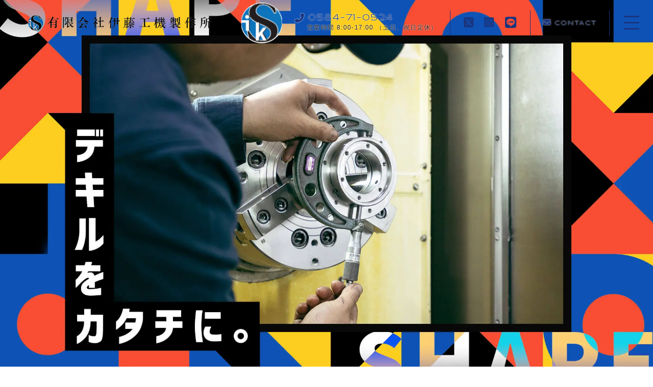

--- FILE ---
content_type: text/html; charset=UTF-8
request_url: https://itoukouki.co.jp/
body_size: 14332
content:
<!DOCTYPE html>
<html lang="ja">
<head prefix="og: http://ogp.me/ns# fb: http://ogp.me/ns/fb# website: http://ogp.me/ns/website#">
<meta charset="UTF-8">
<meta http-equiv="X-UA-Compatible" content="IE=edge">
<meta name="format-detection" content="telephone=no,address=no,email=no">
<meta name="viewport" content="width=device-width,initial-scale=1,user-scalable=no,viewport-fit=cover">
<title>有限会社伊藤工機製作所</title>
<meta name="msapplication-TileColor" content="#1a357f">
<meta name="theme-color" content="#ffffff">
<script type="application/ld+json">[
    {
        "@context": "https://schema.org/",
        "@type": "Organization",
        "name": "有限会社伊藤工機製作所",
        "url": "https://itoukouki.co.jp/",
        "logo": {
            "@type": "ImageObject",
            "url": "https://itoukouki.co.jp/wp-content/uploads/2021/05/logo-1.png",
            "width": 252,
            "height": 28
        }
    },
    {
        "@context": "https://schema.org",
        "@type": "BreadcrumbList",
        "itemListElement": [
            {
                "@type": "ListItem",
                "position": 1,
                "name": "ホーム"
            }
        ]
    }
]</script>

		<!-- All in One SEO 4.7.9.1 - aioseo.com -->
	<meta name="description" content="岐阜県大垣市にある【有限会社伊藤工機製作所】は、建設機械や工作機械など、さまざまな分野で欠かせない部品加工を手がけています。最新の機械と長年の技術により、1ミクロン（1000分の1mm）単位の精密加工も可能ですので、まずはお気軽にご相談ください。" />
	<meta name="robots" content="max-image-preview:large" />
	<meta name="keywords" content="岐阜県,大垣市,部品加工,機械" />
	<link rel="canonical" href="https://itoukouki.co.jp/" />
	<meta name="generator" content="All in One SEO (AIOSEO) 4.7.9.1" />
		<meta property="og:locale" content="ja_JP" />
		<meta property="og:site_name" content="有限会社伊藤工機製作所 -" />
		<meta property="og:type" content="website" />
		<meta property="og:title" content="岐阜県大垣市の機械など部品加工なら｜有限会社伊藤工機製作所" />
		<meta property="og:description" content="岐阜県大垣市にある【有限会社伊藤工機製作所】は、建設機械や工作機械など、さまざまな分野で欠かせない部品加工を手がけています。最新の機械と長年の技術により、1ミクロン（1000分の1mm）単位の精密加工も可能ですので、まずはお気軽にご相談ください。" />
		<meta property="og:url" content="https://itoukouki.co.jp/" />
		<meta name="twitter:card" content="summary" />
		<meta name="twitter:title" content="岐阜県大垣市の機械など部品加工なら｜有限会社伊藤工機製作所" />
		<meta name="twitter:description" content="岐阜県大垣市にある【有限会社伊藤工機製作所】は、建設機械や工作機械など、さまざまな分野で欠かせない部品加工を手がけています。最新の機械と長年の技術により、1ミクロン（1000分の1mm）単位の精密加工も可能ですので、まずはお気軽にご相談ください。" />
		<script type="application/ld+json" class="aioseo-schema">
			{"@context":"https:\/\/schema.org","@graph":[{"@type":"BreadcrumbList","@id":"https:\/\/itoukouki.co.jp\/#breadcrumblist","itemListElement":[{"@type":"ListItem","@id":"https:\/\/itoukouki.co.jp\/#listItem","position":1,"name":"\u5bb6"}]},{"@type":"Organization","@id":"https:\/\/itoukouki.co.jp\/#organization","name":"\u6709\u9650\u4f1a\u793e\u4f0a\u85e4\u5de5\u6a5f\u88fd\u4f5c\u6240","url":"https:\/\/itoukouki.co.jp\/"},{"@type":"WebPage","@id":"https:\/\/itoukouki.co.jp\/#webpage","url":"https:\/\/itoukouki.co.jp\/","name":"\u5c90\u961c\u770c\u5927\u57a3\u5e02\u306e\u6a5f\u68b0\u306a\u3069\u90e8\u54c1\u52a0\u5de5\u306a\u3089\uff5c\u6709\u9650\u4f1a\u793e\u4f0a\u85e4\u5de5\u6a5f\u88fd\u4f5c\u6240","description":"\u5c90\u961c\u770c\u5927\u57a3\u5e02\u306b\u3042\u308b\u3010\u6709\u9650\u4f1a\u793e\u4f0a\u85e4\u5de5\u6a5f\u88fd\u4f5c\u6240\u3011\u306f\u3001\u5efa\u8a2d\u6a5f\u68b0\u3084\u5de5\u4f5c\u6a5f\u68b0\u306a\u3069\u3001\u3055\u307e\u3056\u307e\u306a\u5206\u91ce\u3067\u6b20\u304b\u305b\u306a\u3044\u90e8\u54c1\u52a0\u5de5\u3092\u624b\u304c\u3051\u3066\u3044\u307e\u3059\u3002\u6700\u65b0\u306e\u6a5f\u68b0\u3068\u9577\u5e74\u306e\u6280\u8853\u306b\u3088\u308a\u30011\u30df\u30af\u30ed\u30f3\uff081000\u5206\u306e1mm\uff09\u5358\u4f4d\u306e\u7cbe\u5bc6\u52a0\u5de5\u3082\u53ef\u80fd\u3067\u3059\u306e\u3067\u3001\u307e\u305a\u306f\u304a\u6c17\u8efd\u306b\u3054\u76f8\u8ac7\u304f\u3060\u3055\u3044\u3002","inLanguage":"ja","isPartOf":{"@id":"https:\/\/itoukouki.co.jp\/#website"},"breadcrumb":{"@id":"https:\/\/itoukouki.co.jp\/#breadcrumblist"},"datePublished":"2020-09-29T19:09:51+09:00","dateModified":"2025-02-27T14:18:37+09:00"},{"@type":"WebSite","@id":"https:\/\/itoukouki.co.jp\/#website","url":"https:\/\/itoukouki.co.jp\/","name":"\u6709\u9650\u4f1a\u793e\u4f0a\u85e4\u5de5\u6a5f\u88fd\u4f5c\u6240","inLanguage":"ja","publisher":{"@id":"https:\/\/itoukouki.co.jp\/#organization"},"potentialAction":{"@type":"SearchAction","target":{"@type":"EntryPoint","urlTemplate":"https:\/\/itoukouki.co.jp\/?s={search_term_string}"},"query-input":"required name=search_term_string"}}]}
		</script>
		<!-- All in One SEO -->

<link rel='dns-prefetch' href='//static.addtoany.com' />
<link rel="alternate" title="oEmbed (JSON)" type="application/json+oembed" href="https://itoukouki.co.jp/wp-json/oembed/1.0/embed?url=https%3A%2F%2Fitoukouki.co.jp%2F" />
<link rel="alternate" title="oEmbed (XML)" type="text/xml+oembed" href="https://itoukouki.co.jp/wp-json/oembed/1.0/embed?url=https%3A%2F%2Fitoukouki.co.jp%2F&#038;format=xml" />
<style id='classic-theme-styles-inline-css' type='text/css'>
/*! This file is auto-generated */
.wp-block-button__link{color:#fff;background-color:#32373c;border-radius:9999px;box-shadow:none;text-decoration:none;padding:calc(.667em + 2px) calc(1.333em + 2px);font-size:1.125em}.wp-block-file__button{background:#32373c;color:#fff;text-decoration:none}
/*# sourceURL=/wp-includes/css/classic-themes.min.css */
</style>
<link rel='stylesheet'  href='https://itoukouki.co.jp/wp-content/plugins/contact-form-7/includes/css/styles.css?ver=6.0.4' media='all'>
<link rel='stylesheet'  href='https://itoukouki.co.jp/wp-content/plugins/table-of-contents-plus/screen.min.css?ver=2411.1' media='all'>
<style id='toc-screen-inline-css' type='text/css'>
div#toc_container {background: #f9f9f9;border: 1px solid #aaaaaa;width: 100%;}div#toc_container ul li {font-size: 100%;}
/*# sourceURL=toc-screen-inline-css */
</style>
<script type="text/javascript" id="addtoany-core-js-before">
/* <![CDATA[ */
window.a2a_config=window.a2a_config||{};a2a_config.callbacks=[];a2a_config.overlays=[];a2a_config.templates={};a2a_localize = {
	Share: "共有",
	Save: "ブックマーク",
	Subscribe: "購読",
	Email: "メール",
	Bookmark: "ブックマーク",
	ShowAll: "すべて表示する",
	ShowLess: "小さく表示する",
	FindServices: "サービスを探す",
	FindAnyServiceToAddTo: "追加するサービスを今すぐ探す",
	PoweredBy: "Powered by",
	ShareViaEmail: "メールでシェアする",
	SubscribeViaEmail: "メールで購読する",
	BookmarkInYourBrowser: "ブラウザにブックマーク",
	BookmarkInstructions: "このページをブックマークするには、 Ctrl+D または \u2318+D を押下。",
	AddToYourFavorites: "お気に入りに追加",
	SendFromWebOrProgram: "任意のメールアドレスまたはメールプログラムから送信",
	EmailProgram: "メールプログラム",
	More: "詳細&#8230;",
	ThanksForSharing: "共有ありがとうございます !",
	ThanksForFollowing: "フォローありがとうございます !"
};


//# sourceURL=addtoany-core-js-before
/* ]]> */
</script>
<script type="text/javascript" defer src="https://static.addtoany.com/menu/page.js" id="addtoany-core-js"></script>
<script type="text/javascript" src="https://itoukouki.co.jp/wp-content/themes/sg103/js/jquery-3.4.1.min.js?ver=3.4.1" id="jquery-js"></script>
<script type="text/javascript" defer src="https://itoukouki.co.jp/wp-content/plugins/add-to-any/addtoany.min.js?ver=1.1" id="addtoany-jquery-js"></script>
<link rel="https://api.w.org/" href="https://itoukouki.co.jp/wp-json/" /><link rel="alternate" title="JSON" type="application/json" href="https://itoukouki.co.jp/wp-json/wp/v2/pages/1439" /><!-- favicon -->
<link rel="icon" type="image/x-icon" href="https://itoukouki.co.jp/wp-content/themes/sg103/img/favicon.ico">
<link rel="apple-touch-icon" sizes="180x180" href="https://itoukouki.co.jp/wp-content/themes/sg103/img/apple-touch-icon.png">
<!-- /favicon -->
<script src="https://cdnjs.cloudflare.com/ajax/libs/layzr.js/2.2.2/layzr.min.js"></script>
<style>
@charset "UTF-8";/*----------------------------------------Variables----------------------------------------*//*# Color *//* $primary: #1a357f; *//* $black: #222; *//* $white: $white; *//* $sub: $e8f3ff; *//* $sub: $f4f4f4; *//*# Border *//* $color-border: #bcbcbc; *//*# ScrollBar *//* $color-track: #f1f1f1; *//* $color-thumb: #c1c1c1; *//*# Shadow *//* $shadow: rgba(#777, .1); *//* $shadow-hover: rgba(#777, .3); *//*# Hover *//* $opacity: .7; *//*# Font Family *//* $font: "游ゴシック体", YuGothic, "游ゴシック Medium", "Yu Gothic Medium", "游ゴシック", "Yu Gothic", "Hiragino Kaku Gothic ProN", "Hiragino Kaku Gothic Pro", "メイリオ", "Meiryo", sans-serif; *//* $font-en: 'Syncopate', "游ゴシック体", YuGothic, "游ゴシック Medium", "Yu Gothic Medium", "游ゴシック", "Yu Gothic", "Hiragino Kaku Gothic ProN", "Hiragino Kaku Gothic Pro", "メイリオ", "Meiryo", Arial, Helvetica, sans-serif; *//* $font-cn: "Microsoft Yahei", "PingHei"; *//* $font-kr: "Malgun Gothic", "Yoon Gothic"; *//* $font-en: 'Meie Script', $font-en: 'Syncopate', "游ゴシック体", YuGothic, "游ゴシック Medium", "Yu Gothic Medium", "游ゴシック", "Yu Gothic", "Hiragino Kaku Gothic ProN", "Hiragino Kaku Gothic Pro", "メイリオ", "Meiryo", Arial, Helvetica, sans-serif; *//* $font-min: '游明朝体', 'Noto Serif JP', YuMincho, '游明朝', 'Yu Mincho', 'ヒラギノ明朝 ProN W3', 'Hiragino Mincho ProN W3', HiraMinProN-W3, 'ヒラギノ明朝 ProN', 'Hiragino Mincho ProN', 'ヒラギノ明朝 Pro', 'Hiragino Mincho Pro', 'HGS明朝E', serif; *//*# Font Weight *//* $thin: 200; *//* $regular:400; *//* $medium: 500; *//* $bold: 700; *//*# Width *//* $max-width: 1600px; *//* $outer-width: 1440px; *//* $content-width: 1000px; *//* $subpage-content-width: 1280px; *//* $min-width: 960px; *//*# Easing *//* $ease: cubic-bezier(.19, 1, .22, 1); *//**//*----------------------------------------reset----------------------------------------*/@import url("https://fonts.googleapis.com/css2?family=Cormorant+Infant&display=swap");html, body, div, span, applet, object, iframe, h1, h2, h3, h4, h5, h6, p, blockquote, pre, a, abbr, acronym, address, big, cite, code, del, dfn, em, img, ins, kbd, q, s, samp, small, strike, strong, sub, sup, tt, var, b, u, i, center, dl, dt, dd, ol, ul, li, fieldset, form, label, legend, table, caption, tbody, tfoot, thead, tr, th, td, article, aside, canvas, details, embed, figure, figcaption, footer, header, hgroup, menu, nav, output, ruby, section, summary, time, mark, audio, video {margin: 0;padding: 0;border: 0;font: inherit;font-size: 100%;vertical-align: baseline;}article, aside, details, figcaption, figure, footer, header, hgroup, menu, nav, section {display: block;}body {line-height: 1;}ol, ul {list-style: none;}blockquote, q {quotes: none;}blockquote:before, blockquote:after, q:before, q:after {content: "";content: none;}table {border-spacing: 0;border-collapse: collapse;}/*----------------------------------------class----------------------------------------*/.clearfix {*zoom: 1;}.clearfix:after {display: table;clear: both;content: "";}.f_cc {-webkit-box-pack: justify;justify-content: center;-webkit-box-align: center;align-items: center;}.f_box, .f_cc {display: -webkit-box;display: flex;}.f_item {-webkit-box-flex: 1;flex: 1 0 auto;}.f_h_start {-webkit-box-pack: start;justify-content: flex-start;}.f_h_center, .f_h_start {-ms-flex-pack: justify;-webkit-box-pack: justify;}.f_h_center {-webkit-box-pack: center;justify-content: center;}.f_h_end {-webkit-box-pack: end;justify-content: flex-end;}.f_h_end, .f_h_sb {-ms-flex-pack: justify;-webkit-box-pack: justify;}.f_h_sb {-webkit-box-pack: justify;justify-content: space-between;}.f_h_sa {-webkit-box-pack: justify;justify-content: space-around;}.f_wrap {-webkit-box-lines: multiple;flex-wrap: wrap;}.f_column {flex-direction: column;-webkit-box-direction: column;}.f_start {-webkit-box-align: start;align-items: flex-start;}.f_end {-webkit-box-align: end;align-items: flex-end;}.f_center {-webkit-box-align: center;align-items: center;}.f_baseline {-webkit-box-align: baseline;align-items: baseline;}.f_stretch {-webkit-box-align: stretch;align-items: stretch;}.alignR {text-align: right;}.alignL {text-align: left;}.alignC {text-align: center;}button {border: none;outline: none;background: none;-webkit-appearance: none;-moz-appearance: none;appearance: none;}/* IEハック用mixin *//*----------------------------------------Extend----------------------------------------*//*----------------------------------------Keyframes----------------------------------------*//*----------------------------------------loader----------------------------------------*/body {position: fixed;overflow: hidden;}@media screen and (min-width: 1025px) {body[data-status="loading"] {padding-right: 10px;}}body[data-status="loaded"] {overflow: auto;}body[data-status="loaded"] .c-loader {pointer-events: none;opacity: 0;-webkit-transition: 1s;transition: 1s;}.c-loader {position: fixed;z-index: 100;top: 0;left: 0;display: block;width: 100%;height: 100%;background: #e8f3ff;}.c-loader-wrap {position: relative;width: 100%;height: 100%;-webkit-animation: opacity .3s ease forwards;animation: opacity .3s ease forwards;}.c-loader-bar {position: absolute;top: calc(50% - 20px);left: calc(50% - 21px);width: 40px;height: 40px;border: 1px solid rgba(26, 53, 127, 0.4);background-color: rgba(26, 53, 127, 0.5);-webkit-animation: rotate 1s ease infinite;animation: rotate 1s ease infinite;}.c-loader-text {position: absolute;top: calc(50% + 35px);left: 50%;font-family: "游ゴシック体", YuGothic, "游ゴシック Medium", "Yu Gothic Medium", "游ゴシック", "Yu Gothic", "Hiragino Kaku Gothic ProN", "Hiragino Kaku Gothic Pro", "メイリオ", "Meiryo", sans-serif;font-size: 12px;font-size: 1.2rem;color: #1a357f;opacity: 0;-webkit-transform: translateX(-50%);transform: translateX(-50%);-webkit-animation: opacity 3s alternate infinite;animation: opacity 3s alternate infinite;}@-webkit-keyframes opacity {0% {opacity: 0;}50% {opacity: 0;}100% {opacity: .7;}}@keyframes opacity {0% {opacity: 0;}50% {opacity: 0;}100% {opacity: .7;}}@-webkit-keyframes opacityfull {0% {opacity: 0;}100% {opacity: 1;}}@keyframes opacityfull {0% {opacity: 0;}100% {opacity: 1;}}@-webkit-keyframes rotate {0% {-webkit-transform: rotate(45deg);transform: rotate(45deg);}100% {-webkit-transform: rotate(135deg);transform: rotate(135deg);}}@keyframes rotate {0% {-webkit-transform: rotate(45deg);transform: rotate(45deg);}100% {-webkit-transform: rotate(135deg);transform: rotate(135deg);}}/*# sourceMappingURL=maps/preload.css.map */</style>
<link rel="dns-prefetch" href="//fonts.googleapis.com">
<style id='global-styles-inline-css' type='text/css'>
:root{--wp--preset--aspect-ratio--square: 1;--wp--preset--aspect-ratio--4-3: 4/3;--wp--preset--aspect-ratio--3-4: 3/4;--wp--preset--aspect-ratio--3-2: 3/2;--wp--preset--aspect-ratio--2-3: 2/3;--wp--preset--aspect-ratio--16-9: 16/9;--wp--preset--aspect-ratio--9-16: 9/16;--wp--preset--color--black: #000000;--wp--preset--color--cyan-bluish-gray: #abb8c3;--wp--preset--color--white: #ffffff;--wp--preset--color--pale-pink: #f78da7;--wp--preset--color--vivid-red: #cf2e2e;--wp--preset--color--luminous-vivid-orange: #ff6900;--wp--preset--color--luminous-vivid-amber: #fcb900;--wp--preset--color--light-green-cyan: #7bdcb5;--wp--preset--color--vivid-green-cyan: #00d084;--wp--preset--color--pale-cyan-blue: #8ed1fc;--wp--preset--color--vivid-cyan-blue: #0693e3;--wp--preset--color--vivid-purple: #9b51e0;--wp--preset--gradient--vivid-cyan-blue-to-vivid-purple: linear-gradient(135deg,rgb(6,147,227) 0%,rgb(155,81,224) 100%);--wp--preset--gradient--light-green-cyan-to-vivid-green-cyan: linear-gradient(135deg,rgb(122,220,180) 0%,rgb(0,208,130) 100%);--wp--preset--gradient--luminous-vivid-amber-to-luminous-vivid-orange: linear-gradient(135deg,rgb(252,185,0) 0%,rgb(255,105,0) 100%);--wp--preset--gradient--luminous-vivid-orange-to-vivid-red: linear-gradient(135deg,rgb(255,105,0) 0%,rgb(207,46,46) 100%);--wp--preset--gradient--very-light-gray-to-cyan-bluish-gray: linear-gradient(135deg,rgb(238,238,238) 0%,rgb(169,184,195) 100%);--wp--preset--gradient--cool-to-warm-spectrum: linear-gradient(135deg,rgb(74,234,220) 0%,rgb(151,120,209) 20%,rgb(207,42,186) 40%,rgb(238,44,130) 60%,rgb(251,105,98) 80%,rgb(254,248,76) 100%);--wp--preset--gradient--blush-light-purple: linear-gradient(135deg,rgb(255,206,236) 0%,rgb(152,150,240) 100%);--wp--preset--gradient--blush-bordeaux: linear-gradient(135deg,rgb(254,205,165) 0%,rgb(254,45,45) 50%,rgb(107,0,62) 100%);--wp--preset--gradient--luminous-dusk: linear-gradient(135deg,rgb(255,203,112) 0%,rgb(199,81,192) 50%,rgb(65,88,208) 100%);--wp--preset--gradient--pale-ocean: linear-gradient(135deg,rgb(255,245,203) 0%,rgb(182,227,212) 50%,rgb(51,167,181) 100%);--wp--preset--gradient--electric-grass: linear-gradient(135deg,rgb(202,248,128) 0%,rgb(113,206,126) 100%);--wp--preset--gradient--midnight: linear-gradient(135deg,rgb(2,3,129) 0%,rgb(40,116,252) 100%);--wp--preset--font-size--small: 13px;--wp--preset--font-size--medium: 20px;--wp--preset--font-size--large: 36px;--wp--preset--font-size--x-large: 42px;--wp--preset--spacing--20: 0.44rem;--wp--preset--spacing--30: 0.67rem;--wp--preset--spacing--40: 1rem;--wp--preset--spacing--50: 1.5rem;--wp--preset--spacing--60: 2.25rem;--wp--preset--spacing--70: 3.38rem;--wp--preset--spacing--80: 5.06rem;--wp--preset--shadow--natural: 6px 6px 9px rgba(0, 0, 0, 0.2);--wp--preset--shadow--deep: 12px 12px 50px rgba(0, 0, 0, 0.4);--wp--preset--shadow--sharp: 6px 6px 0px rgba(0, 0, 0, 0.2);--wp--preset--shadow--outlined: 6px 6px 0px -3px rgb(255, 255, 255), 6px 6px rgb(0, 0, 0);--wp--preset--shadow--crisp: 6px 6px 0px rgb(0, 0, 0);}:where(.is-layout-flex){gap: 0.5em;}:where(.is-layout-grid){gap: 0.5em;}body .is-layout-flex{display: flex;}.is-layout-flex{flex-wrap: wrap;align-items: center;}.is-layout-flex > :is(*, div){margin: 0;}body .is-layout-grid{display: grid;}.is-layout-grid > :is(*, div){margin: 0;}:where(.wp-block-columns.is-layout-flex){gap: 2em;}:where(.wp-block-columns.is-layout-grid){gap: 2em;}:where(.wp-block-post-template.is-layout-flex){gap: 1.25em;}:where(.wp-block-post-template.is-layout-grid){gap: 1.25em;}.has-black-color{color: var(--wp--preset--color--black) !important;}.has-cyan-bluish-gray-color{color: var(--wp--preset--color--cyan-bluish-gray) !important;}.has-white-color{color: var(--wp--preset--color--white) !important;}.has-pale-pink-color{color: var(--wp--preset--color--pale-pink) !important;}.has-vivid-red-color{color: var(--wp--preset--color--vivid-red) !important;}.has-luminous-vivid-orange-color{color: var(--wp--preset--color--luminous-vivid-orange) !important;}.has-luminous-vivid-amber-color{color: var(--wp--preset--color--luminous-vivid-amber) !important;}.has-light-green-cyan-color{color: var(--wp--preset--color--light-green-cyan) !important;}.has-vivid-green-cyan-color{color: var(--wp--preset--color--vivid-green-cyan) !important;}.has-pale-cyan-blue-color{color: var(--wp--preset--color--pale-cyan-blue) !important;}.has-vivid-cyan-blue-color{color: var(--wp--preset--color--vivid-cyan-blue) !important;}.has-vivid-purple-color{color: var(--wp--preset--color--vivid-purple) !important;}.has-black-background-color{background-color: var(--wp--preset--color--black) !important;}.has-cyan-bluish-gray-background-color{background-color: var(--wp--preset--color--cyan-bluish-gray) !important;}.has-white-background-color{background-color: var(--wp--preset--color--white) !important;}.has-pale-pink-background-color{background-color: var(--wp--preset--color--pale-pink) !important;}.has-vivid-red-background-color{background-color: var(--wp--preset--color--vivid-red) !important;}.has-luminous-vivid-orange-background-color{background-color: var(--wp--preset--color--luminous-vivid-orange) !important;}.has-luminous-vivid-amber-background-color{background-color: var(--wp--preset--color--luminous-vivid-amber) !important;}.has-light-green-cyan-background-color{background-color: var(--wp--preset--color--light-green-cyan) !important;}.has-vivid-green-cyan-background-color{background-color: var(--wp--preset--color--vivid-green-cyan) !important;}.has-pale-cyan-blue-background-color{background-color: var(--wp--preset--color--pale-cyan-blue) !important;}.has-vivid-cyan-blue-background-color{background-color: var(--wp--preset--color--vivid-cyan-blue) !important;}.has-vivid-purple-background-color{background-color: var(--wp--preset--color--vivid-purple) !important;}.has-black-border-color{border-color: var(--wp--preset--color--black) !important;}.has-cyan-bluish-gray-border-color{border-color: var(--wp--preset--color--cyan-bluish-gray) !important;}.has-white-border-color{border-color: var(--wp--preset--color--white) !important;}.has-pale-pink-border-color{border-color: var(--wp--preset--color--pale-pink) !important;}.has-vivid-red-border-color{border-color: var(--wp--preset--color--vivid-red) !important;}.has-luminous-vivid-orange-border-color{border-color: var(--wp--preset--color--luminous-vivid-orange) !important;}.has-luminous-vivid-amber-border-color{border-color: var(--wp--preset--color--luminous-vivid-amber) !important;}.has-light-green-cyan-border-color{border-color: var(--wp--preset--color--light-green-cyan) !important;}.has-vivid-green-cyan-border-color{border-color: var(--wp--preset--color--vivid-green-cyan) !important;}.has-pale-cyan-blue-border-color{border-color: var(--wp--preset--color--pale-cyan-blue) !important;}.has-vivid-cyan-blue-border-color{border-color: var(--wp--preset--color--vivid-cyan-blue) !important;}.has-vivid-purple-border-color{border-color: var(--wp--preset--color--vivid-purple) !important;}.has-vivid-cyan-blue-to-vivid-purple-gradient-background{background: var(--wp--preset--gradient--vivid-cyan-blue-to-vivid-purple) !important;}.has-light-green-cyan-to-vivid-green-cyan-gradient-background{background: var(--wp--preset--gradient--light-green-cyan-to-vivid-green-cyan) !important;}.has-luminous-vivid-amber-to-luminous-vivid-orange-gradient-background{background: var(--wp--preset--gradient--luminous-vivid-amber-to-luminous-vivid-orange) !important;}.has-luminous-vivid-orange-to-vivid-red-gradient-background{background: var(--wp--preset--gradient--luminous-vivid-orange-to-vivid-red) !important;}.has-very-light-gray-to-cyan-bluish-gray-gradient-background{background: var(--wp--preset--gradient--very-light-gray-to-cyan-bluish-gray) !important;}.has-cool-to-warm-spectrum-gradient-background{background: var(--wp--preset--gradient--cool-to-warm-spectrum) !important;}.has-blush-light-purple-gradient-background{background: var(--wp--preset--gradient--blush-light-purple) !important;}.has-blush-bordeaux-gradient-background{background: var(--wp--preset--gradient--blush-bordeaux) !important;}.has-luminous-dusk-gradient-background{background: var(--wp--preset--gradient--luminous-dusk) !important;}.has-pale-ocean-gradient-background{background: var(--wp--preset--gradient--pale-ocean) !important;}.has-electric-grass-gradient-background{background: var(--wp--preset--gradient--electric-grass) !important;}.has-midnight-gradient-background{background: var(--wp--preset--gradient--midnight) !important;}.has-small-font-size{font-size: var(--wp--preset--font-size--small) !important;}.has-medium-font-size{font-size: var(--wp--preset--font-size--medium) !important;}.has-large-font-size{font-size: var(--wp--preset--font-size--large) !important;}.has-x-large-font-size{font-size: var(--wp--preset--font-size--x-large) !important;}
/*# sourceURL=global-styles-inline-css */
</style>
</head>
<body class="home wp-singular page-template-default page page-id-1439 wp-theme-sg103" data-status="loading">
<div class="l-loader c-loader">
	<div class="c-loader-wrap">
		<div class="js-loader c-loader-bar" id="loading"></div>
		<div class="c-loader-text">LOADING</div>
	</div>
</div><!-- /.l-loader -->


				<div id="js-container" class="l-container">
			<header id="js-header" class="p-global-header l-header is-front">

        
				<div class="p-global-header-container js-top-header">
					<div class="p-global-header-inner js-match-global-header">
            <div class="p-global-header-info">
              <h1 class="p-global-header-logo">
								<a href="https://itoukouki.co.jp/" class="p-global-header-logo-link">
																												<img src="https://itoukouki.co.jp/wp-content/uploads/2024/11/logo2-1.png" alt="有限会社伊藤工機製作所" class="p-global-header-logo-item is-pc">
										<img src="https://itoukouki.co.jp/wp-content/uploads/2024/11/logo2-1.png" alt="有限会社伊藤工機製作所" class="p-global-header-logo-item is-sp">
																	</a>
							</h1>
						</div><!-- /.p-global-header-info -->
    <a href="https://itoukouki.co.jp/employee_diary/" class="c-bnr side" style="background: url(https://itoukouki.co.jp/wp-content/uploads/2024/11/logo.png) center center / cover no-repeat"></a>
												<div class="p-global-header-tel">
							<div class="p-global-header-tel-btn">
								<p class="p-global-header-tel-num">
									<a href="tel:0584-71-0524" class="p-global-header-tel-num-link is-tel-link"><span class="p-global-header-tel-num-before"></span><span class="p-global-header-tel-num-txt">0584-71-0524</span></a>
								</p>
																<p class="p-global-header-tel-txt">
									営業時間 8:00-17:00 （土日、祝日定休）								</p>
															</div>
						</div>
						
    <div class="p-global-header-sns">
      
			<ul class="p-global-footer-sns-wrap">
											<li class="p-global-footer-sns-item"><a href="https://x.com/itoukouki_mfg?t=z7iP3DTDRwcjEjiSaQdK1A&s=09" rel="noopener" target="_blank" class="p-global-footer-sns-link">
						<i class="fab fa-square-x-twitter"></i></a></li>
																<li class="p-global-footer-sns-item"><a href="https://www.instagram.com/itoukouki_official/" rel="noopener" target="_blank" class="p-global-footer-sns-link">
						<i class="fab fa-instagram-square"></i></a></li>
																					<li class="p-global-footer-sns-item"><a href="https://line.me/R/ti/p/@245jdpdf " rel="noopener" target="_blank" class="p-global-footer-sns-link">
						<i class="fab fa-line"></i></a></li>
													</ul>    </div><!-- /.l-footer-sns -->

												 <div class="p-global-header-contact">
							 <p class="p-global-header-contact-btn">
						  <a href="https://itoukouki.co.jp/contact/" class="p-global-header-contact-btn-link" >
							<i class="fas fa-envelope"></i>						  	<span class="p-global-header-contact-btn-link-txt">CONTACT</span></a>
							</p>
						</div>

            						<button class="p-global-header-btn js-menu-toggle" type="button">
							<span class="p-global-header-btn-line"></span>
							<span class="p-global-header-btn-line"></span>
							<span class="p-global-header-btn-line"></span>
						</button>
						<nav class="p-global-header-nav">
							<div class="p-global-header-nav-wrap">
						
              <ul class="p-gnav">
          <li class="p-gnav-item"><a href="https://itoukouki.co.jp" class="p-gnav-item-link">ホーム</a></li>

                      <li class="p-gnav-item"><a href="https://itoukouki.co.jp/about/" class="p-gnav-item-link" >当社について</a></li>
                      <li class="p-gnav-item"><a href="https://itoukouki.co.jp/case/" class="p-gnav-item-link" >伊藤工機のひと工夫</a></li>
                      <li class="p-gnav-item"><a href="https://itoukouki.co.jp/equipment/" class="p-gnav-item-link" >設備・製品一覧</a></li>
                      <li class="p-gnav-item"><a href="https://itoukouki.co.jp/flow/" class="p-gnav-item-link" >製作の流れ</a></li>
                      <li class="p-gnav-item"><a href="https://itoukouki.co.jp/faq/" class="p-gnav-item-link" >よくある質問</a></li>
                      <li class="p-gnav-item"><a href="https://itoukouki.co.jp/news/" class="p-gnav-item-link" >お知らせ</a></li>
                      <li class="p-gnav-item"><a href="https://itoukouki.co.jp/contents/" class="p-gnav-item-link" >コンテンツ</a></li>
                      <li class="p-gnav-item -sub"><a href="https://itoukouki.co.jp/about/technology-equipment/" class="p-gnav-item-link" >伊藤工機でできること</a></li>
                      <li class="p-gnav-item -sub"><a href="https://itoukouki.co.jp/03/corporate-system/" class="p-gnav-item-link" >会社制度</a></li>
                      <li class="p-gnav-item -sub"><a href="https://itoukouki.co.jp/02/welfare-program/" class="p-gnav-item-link" >福利厚生</a></li>
                      <li class="p-gnav-item"><a href="https://itoukouki.co.jp/privacy/" class="p-gnav-item-link" >プライバシーポリシー</a></li>
          

                  </ul><!-- /.spMenu__items -->
      												<div class="p-gnav-cta p-gnav-cta-contact">
							<a href="https://itoukouki.co.jp/contact/" class="p-gnav-cta-contact-link p-gnav-cta-link -contact" >
								<div>
									<i class="fas fa-envelope"></i>									<span class="p-gnav-cta-contact-txt">お問い合わせはこちら</span>
								</div>
							</a>
						</div><!-- /.p-global-header-cta -->
																		<div class="p-gnav-cta p-gnav-cta-contact">
							<a href="https://clients.itszai.jp/4d544d354d44513d/recruitments/285266?utm_source=https%3A%2F%2Fsungrove.cybozu.com%2F&utm_source_referrer=%2F4d544d354d44513d%2Fjob%2F5233" class="p-gnav-cta-contact-link p-gnav-cta-link -contact"  target="_blank" rel="nofollow noopener">
								<div>
									<span class="p-gnav-cta-contact-txt">求人採用ページ</span>
								</div>
							</a>
						</div><!-- /.p-global-header-cta -->
																							<div class="p-gnav-cta p-gnav-cta-tel">
										<a href="tel:0584-71-0524" class="p-gnav-cta-tel-link p-gnav-cta-link">
											<span class="p-gnav-cta-tel-num">0584-71-0524</span>
																						<div class="p-gnav-cta-tel-time">
												営業時間 8:00-17:00 （土日、祝日定休）											</div>
																					</a>
									</div><!-- /.p-global-header-cta -->
															</div><!-- /.p-global-header-nav-wrap -->
						</nav>
					</div>
				</div>
			</header><!-- /.l-header -->


<main class="l-main">

  <article class="l-home">
    <div class="p-main">

      <div class="p-main-visual js-main-visual-slide">
        <div class="p-main-visual-inner swiper-container">
          <figure class="p-main-visual-img swiper-wrapper is-movie-off">
            
                                <div class="p-main-visual-img-slide swiper-slide">
                      <div class="p-main-visual-img-slide-bg pc" data-layzr-bg="data-layzr-bg" data-layzr="'https://itoukouki.co.jp/wp-content/uploads/2025/02/kv01_pc.jpg'"></div>
                      <div class="p-main-visual-img-slide-bg sp" data-layzr-bg="data-layzr-bg" data-layzr="'https://itoukouki.co.jp/wp-content/uploads/2025/02/kv01_sp.jpg'"></div>
                    </div>
                                      <div class="p-main-visual-img-slide swiper-slide">
                      <div class="p-main-visual-img-slide-bg pc" data-layzr-bg="data-layzr-bg" data-layzr="'https://itoukouki.co.jp/wp-content/uploads/2025/02/kv02_pc.jpg'"></div>
                      <div class="p-main-visual-img-slide-bg sp" data-layzr-bg="data-layzr-bg" data-layzr="'https://itoukouki.co.jp/wp-content/uploads/2025/02/kv02_sp.jpg'"></div>
                    </div>
                                      <div class="p-main-visual-img-slide swiper-slide">
                      <div class="p-main-visual-img-slide-bg pc" data-layzr-bg="data-layzr-bg" data-layzr="'https://itoukouki.co.jp/wp-content/uploads/2025/02/kv03_pc.jpg'"></div>
                      <div class="p-main-visual-img-slide-bg sp" data-layzr-bg="data-layzr-bg" data-layzr="'https://itoukouki.co.jp/wp-content/uploads/2025/02/kv03_sp.jpg'"></div>
                    </div>
                  
          </figure>
        </div>
      </div><!-- /.p-main-visual -->

      <div class="p-main-content">
        <div class="p-main-content-mv">
          <div class="p-main-visual-copy-wrap">
            <div class="p-main-visual-copy">

                
                            </div><!-- /.p-main-visual-copy -->
          </div>


            
          
        </div><!-- /.p-main-content-mv -->

        <div class="p-main-content-wrap">

        
          <div class="p-index-message" data-layzr-bg="data-layzr-bg" data-layzr="">
            <div class="p-index-message-wrap">

                            <h2 class="c-ttl-01">
                                  <span class="c-ttl-01-en">ABOUT</span>
                                                  <span class="c-ttl-01-ja">伊藤工機製作所について</span>
                              </h2>
              
                              <div class="p-index-message-txt">
                  <p>岐阜県大垣市にある【有限会社伊藤工機製作所】は、1967年の創業以来、<br class="pc">建設機械や工作機械など、さまざまな分野で欠かせない部品加工を手がけています。<br />
<br />
当社の強みは削り出しから研磨、検査まで一貫して対応し、高い品質の製品をお届けすることです。<br class="pc">小ロットや大量生産の精密加工にも柔軟に対応し、お客様の多様なニーズにお応えします。<br class="pc">加工後の仕上げや精密な表面加工は、熟練の技術者が丁寧に行うことで高品質の仕上がりを実現。<br class="pc">さらに、すべての製品は自社で三次元測定器などの設備を用いて検査し、細部まで正確に確認しています。<br />
<br />
これからも長年培ってきた技術と、最新の機械を駆使し、<br class="pc">1ミクロン（1000分の1mm）単位の丁寧な精密加工をしてまいります。</p>
                </div>
              
                                <div class="c-btn">
                                          <a href="https://itoukouki.co.jp/about/" class="c-btn-link">
                        詳しく見る                      </a>
                                      </div>
                                                
            </div><!-- /.p-index-message-wrap -->
          </div><!-- /.p-index-message -->

          
                  <div class="p-index-menularge">
                    <div class="p-index-menularge-wrap">

              <figure class="p-index-menularge-figure">
                              <ul class="p-index-menularge-figure-wrap" data-imgs-count="3">
                                  <li class="p-index-menularge-figure-item c-figure">
                    <div class="p-index-menularge-figure-img c-figure-img" data-layzr-bg="data-layzr-bg" data-layzr="https://itoukouki.co.jp/wp-content/uploads/2025/02/top_01.jpg"></div>
                  </li>
                                  <li class="p-index-menularge-figure-item c-figure">
                    <div class="p-index-menularge-figure-img c-figure-img" data-layzr-bg="data-layzr-bg" data-layzr="https://itoukouki.co.jp/wp-content/uploads/2025/02/top_02.jpg"></div>
                  </li>
                                  <li class="p-index-menularge-figure-item c-figure">
                    <div class="p-index-menularge-figure-img c-figure-img" data-layzr-bg="data-layzr-bg" data-layzr="https://itoukouki.co.jp/wp-content/uploads/2025/02/top_03.jpg"></div>
                  </li>
                                </ul>
                            </figure>

              <div class="p-index-menularge-box c-bdr-box">
                <div class="p-index-menularge-box-inner">

                                  <h2 class="p-index-menularge-ttl c-ttl-01 -large c-line">
                                          <span class="c-ttl-01-en">CASE</span>
                                                              <span class="c-ttl-01-ja">伊藤工機のひと工夫</span>
                                      </h2>
                
                                  <div class="p-index-menularge-desc">
                    <p>当社は、お客様に高品質な製品をお届けするために、さまざまな取り組みを行っております。<br class="pc">詳しくはこちらをご覧ください。</p>
                  </div>
                
                                    <div class="p-index-menularge-btn c-btn">
                                              <a href="https://itoukouki.co.jp/case/" class="c-btn-link">
                          伊藤工機のひと工夫を見る                        </a>
                                          </div>
                                                      
                </div>
              </div><!-- /.p-index-menularge-box -->

            </div><!-- /.p-index-menularge-wrap -->

                    <div class="p-index-menularge-wrap">

              <figure class="p-index-menularge-figure">
                              <ul class="p-index-menularge-figure-wrap" data-imgs-count="3">
                                  <li class="p-index-menularge-figure-item c-figure">
                    <div class="p-index-menularge-figure-img c-figure-img" data-layzr-bg="data-layzr-bg" data-layzr="https://itoukouki.co.jp/wp-content/uploads/2024/10/Mazak-INTEGREXJ300.webp"></div>
                  </li>
                                  <li class="p-index-menularge-figure-item c-figure">
                    <div class="p-index-menularge-figure-img c-figure-img" data-layzr-bg="data-layzr-bg" data-layzr="https://itoukouki.co.jp/wp-content/uploads/2025/02/98da4d6fbf87ac8a6671645cd0ae4013.jpg"></div>
                  </li>
                                  <li class="p-index-menularge-figure-item c-figure">
                    <div class="p-index-menularge-figure-img c-figure-img" data-layzr-bg="data-layzr-bg" data-layzr="https://itoukouki.co.jp/wp-content/uploads/2020/10/1138bfe76a3d63e3b3303875173aedc1.jpg"></div>
                  </li>
                                </ul>
                            </figure>

              <div class="p-index-menularge-box c-bdr-box">
                <div class="p-index-menularge-box-inner">

                                  <h2 class="p-index-menularge-ttl c-ttl-01 -large c-line">
                                          <span class="c-ttl-01-en">EQUIPMENT</span>
                                                              <span class="c-ttl-01-ja">設備・製品一覧</span>
                                      </h2>
                
                                  <div class="p-index-menularge-desc">
                    <p>こちらでは当社の設備や製品についてご紹介します。</p>
                  </div>
                
                                    <div class="p-index-menularge-btn c-btn">
                                              <a href="https://itoukouki.co.jp/equipment/" class="c-btn-link">
                          設備・製品一覧を見る                        </a>
                                          </div>
                                                      
                </div>
              </div><!-- /.p-index-menularge-box -->

            </div><!-- /.p-index-menularge-wrap -->

                  </div><!-- /.p-index-menularge -->
        

                  <div class="p-index-menusmall">
            <div class="p-index-menusmall-wrap">

        
              <div class="p-index-menusmall-item">
                <figure class="p-index-menusmall-figure c-figure">
                                                      <div class="p-index-menusmall-figure-img c-figure-img" data-layzr-bg="data-layzr-bg" data-layzr="https://itoukouki.co.jp/wp-content/uploads/2025/02/top_flow.jpg"></div>
                                                  </figure>
                <div class="p-index-menusmall-box">
                                    <h2 class="c-ttl-01 -middle">
                                          <span class="c-ttl-01-en">FLOW</span>
                                                              <span class="c-ttl-01-ja">製作の流れ</span>
                                      </h2>
                  
                                        <div class="p-index-menusmall-btn c-btn -trans">
                                                  <a href="https://itoukouki.co.jp/flow/" class="c-btn-link">
                            詳しく見る                          </a>
                                              </div>
                                                                            </div><!-- /.p-index-menusmall-box -->
              </div><!-- /.p-index-menusmall-box-item -->
        
              <div class="p-index-menusmall-item">
                <figure class="p-index-menusmall-figure c-figure">
                                                      <div class="p-index-menusmall-figure-img c-figure-img" data-layzr-bg="data-layzr-bg" data-layzr="https://itoukouki.co.jp/wp-content/uploads/2024/11/top_faq.jpg"></div>
                                                  </figure>
                <div class="p-index-menusmall-box">
                                    <h2 class="c-ttl-01 -middle">
                                          <span class="c-ttl-01-en">FAQ</span>
                                                              <span class="c-ttl-01-ja">よくある質問</span>
                                      </h2>
                  
                                        <div class="p-index-menusmall-btn c-btn -trans">
                                                  <a href="https://itoukouki.co.jp/faq/" class="c-btn-link">
                            詳しく見る                          </a>
                                              </div>
                                                                            </div><!-- /.p-index-menusmall-box -->
              </div><!-- /.p-index-menusmall-box-item -->
                    </div><!-- /.p-index-menusmall-wrap -->
          </div><!-- /.p-index-menusmall -->
        


        
        <div class="p-index-blog">
          <div class="p-index-blog-wrap">
                        <h2 class="c-ttl-01">
                              <span class="c-ttl-01-en">CONTENTS</span>
                                            <span class="c-ttl-01-ja">コンテンツ</span>
                          </h2>
            

            <div class="p-index-blog-content">
              <ul class="p-index-blog-list">

              
                <li class="p-index-blog-item">

                  <article class="c-article">
  <a href="https://itoukouki.co.jp/about/technology-equipment/" class="c-article-link">
    <div class="c-article-top">

            <figure class="c-article-thumb" data-layzr-bg="data-layzr-bg" data-layzr="'https://itoukouki.co.jp/wp-content/uploads/2024/10/contents03.jpg'">
        <img src="https://itoukouki.co.jp/wp-content/uploads/2024/10/contents03.jpg" class="c-article-thumb-img">

                <div class="c-article-cat">
                  <span class="c-article-cat-item">伊藤工機でできること</span>
                </div>
              </figure>


            <div class="c-article-cat-child">
            </div><!-- /.c-article-cat-child-->
      
    </div><!-- /.c-article-top-->

    <div class="c-article-bottom">
      <time class="c-article-time">2024.10.31</time>
      <h3 class="c-article-ttl" data-mh="article-ttl">伊藤工機でできること</h3>
    </div>
  </a>
</article>
                </li>

              
                <li class="p-index-blog-item">

                  <article class="c-article">
  <a href="https://itoukouki.co.jp/03/corporate-system/" class="c-article-link">
    <div class="c-article-top">

            <figure class="c-article-thumb" data-layzr-bg="data-layzr-bg" data-layzr="'https://itoukouki.co.jp/wp-content/uploads/2025/01/contents04.jpg'">
        <img src="https://itoukouki.co.jp/wp-content/uploads/2025/01/contents04.jpg" class="c-article-thumb-img">

                <div class="c-article-cat">
                  <span class="c-article-cat-item">会社制度</span>
                </div>
              </figure>


            <div class="c-article-cat-child">
            </div><!-- /.c-article-cat-child-->
      
    </div><!-- /.c-article-top-->

    <div class="c-article-bottom">
      <time class="c-article-time">2025.01.06</time>
      <h3 class="c-article-ttl" data-mh="article-ttl">会社制度</h3>
    </div>
  </a>
</article>
                </li>

              
                <li class="p-index-blog-item">

                  <article class="c-article">
  <a href="https://itoukouki.co.jp/02/welfare-program/" class="c-article-link">
    <div class="c-article-top">

            <figure class="c-article-thumb" data-layzr-bg="data-layzr-bg" data-layzr="'https://itoukouki.co.jp/wp-content/uploads/2025/01/contents05.jpg'">
        <img src="https://itoukouki.co.jp/wp-content/uploads/2025/01/contents05.jpg" class="c-article-thumb-img">

                <div class="c-article-cat">
                  <span class="c-article-cat-item">福利厚生</span>
                </div>
              </figure>


            <div class="c-article-cat-child">
            </div><!-- /.c-article-cat-child-->
      
    </div><!-- /.c-article-top-->

    <div class="c-article-bottom">
      <time class="c-article-time">2025.01.06</time>
      <h3 class="c-article-ttl" data-mh="article-ttl">福利厚生</h3>
    </div>
  </a>
</article>
                </li>

              
              </ul>
            </div>

                            <div class="c-btn -trans">
                                      <a href="https://itoukouki.co.jp/contents/" class="c-btn-link">
                      詳しく見る                    </a>
                                  </div>
                                          
          </div>
        </div><!-- /.p-index-blog -->
        
        
                    <div class="p-index-access">
            <div class="p-index-access-wrap">

              <div class="p-index-access-box" data-mh="index-access-1">
                <div class="p-index-access-box-wrap">
                                  <h2 class="c-ttl-01">
                                          <span class="c-ttl-01-en">INFORMATION</span>
                                                              <span class="c-ttl-01-ja">会社概要</span>
                                      </h2>
                
                
                                  <div class="p-index-access-table">
                                      <dl class="p-index-access-table-list">
                      <dt class="p-index-access-table-list-th">会社名</dt>
                      <dd class="p-index-access-table-list-td">有限会社伊藤工機製作所</dd>
                    </dl>
                                      <dl class="p-index-access-table-list">
                      <dt class="p-index-access-table-list-th">住所</dt>
                      <dd class="p-index-access-table-list-td">〒503-2214<br />
岐阜県大垣市赤坂新田1-92-2</dd>
                    </dl>
                                      <dl class="p-index-access-table-list">
                      <dt class="p-index-access-table-list-th">電話番号</dt>
                      <dd class="p-index-access-table-list-td">0584-71-0524</dd>
                    </dl>
                                      <dl class="p-index-access-table-list">
                      <dt class="p-index-access-table-list-th">営業時間</dt>
                      <dd class="p-index-access-table-list-td">8:00-17:00</dd>
                    </dl>
                                      <dl class="p-index-access-table-list">
                      <dt class="p-index-access-table-list-th">定休日</dt>
                      <dd class="p-index-access-table-list-td">土曜、日曜、祝日</dd>
                    </dl>
                                      <dl class="p-index-access-table-list">
                      <dt class="p-index-access-table-list-th">最寄り駅</dt>
                      <dd class="p-index-access-table-list-td">JR東海道本線「美濃赤坂駅」より徒歩12分</dd>
                    </dl>
                                    </div>
                  <p class="refusal"><img src="https://itoukouki.co.jp/wp-content/themes/sg103/img/refusal_w.png" alt=""></p>                
                
                                    <div class="p-index-access-btn c-btn -trans-white">
                                              <a href="https://itoukouki.co.jp/about/#access_sec01" class="c-btn-link">
                          詳しく見る                        </a>
                                          </div>
                                                                      </div>
              </div>

                            <div class="p-index-access-map c-map" data-mh="index-access-1"><iframe src="" data-layzr="https://www.google.com/maps/embed?pb=!1m14!1m8!1m3!1d13011.513585981133!2d136.5871093!3d35.3834719!3m2!1i1024!2i768!4f13.1!3m3!1m2!1s0x6003b47a4b11411d%3A0x97b7a03aad8d276f!2z5LyK6Jek5bel5qmf6KO95L2c5omA!5e0!3m2!1sja!2sjp!4v1730337273609!5m2!1sja!2sjp" width="100%" height="100%" style="border:0;" allowfullscreen="" loading="lazy" referrerpolicy="no-referrer-when-downgrade"></iframe></div>
              
            </div><!-- /.p-index-access-wrap -->
          </div><!-- /.p-index-access -->

          
          
        </div><!-- /.p-main-content-wrap -->
      </div><!-- /.p-main-content -->

    </div><!-- /.p-main -->
  </article><!-- /.l-home -->

</main><!-- /.l-main -->

<footer class="l-footer">
  <div class="p-cta">
    <div class="p-cta-wrap">
      <h2 class="p-cta-ttl c-ttl-01">
        <span class="c-ttl-01-en">CONTACT</span>
        <span class="c-ttl-01-ja">お問い合わせ</span>      </h2>
      <ul class="p-cta-items">
                <li class="p-cta-item p-cta-item-tel" data-mh="contact-btn">
                  <h3 class="p-cta-item-ttl">お電話でのお問い合わせはこちら</h3>
                  <a href="tel:0584-71-0524" class="p-cta-item-link is-tel-link" data-mh="contact-btn-link">
            <span class="p-cta-item-tel-num">0584-71-0524</span>
                          <span class="p-cta-item-tel-desc">営業時間 8:00-17:00 （土日、祝日定休）</span>
                      </a>
        </li>
                            <li class="p-cta-item p-cta-item-contact" data-mh="contact-btn">
                              <h3 class="p-cta-item-ttl">メールでのお問い合わせはこちら</h3>
                          <a href="https://itoukouki.co.jp/contact/" class="p-cta-item-link -contact" >
            <p><i class="fas fa-envelope"></i>            <span class="p-cta-item-contact-txt">お問い合わせはこちら</span></p></a></li>
                            <li class="p-cta-item p-cta-item-contact" data-mh="contact-btn">
                              <h3 class="p-cta-item-ttl">求人採用サイト(イツザイ)はこちら</h3>
                          <a href="https://clients.itszai.jp/4d544d354d44513d/recruitments/285266?utm_source=https%3A%2F%2Fsungrove.cybozu.com%2F&utm_source_referrer=%2F4d544d354d44513d%2Fjob%2F5233" class="p-cta-item-link -contact"  target="_blank" rel="nofollow noopener">
            <p>
            <span class="p-cta-item-contact-txt">求人採用ページ</span></p></a></li>
              </ul>
    </div>
  </div><!-- /.p-cta -->
  <div class="p-global-footer">
    <div class="p-global-footer-nav">

              <ul class="p-global-footer-nav-items">
          <li class="p-global-footer-nav-item"><a href="https://itoukouki.co.jp" class="p-global-footer-nav-item-link">ホーム</a></li>

                      <li class="p-global-footer-nav-item"><a href="https://itoukouki.co.jp/about/" class="p-global-footer-nav-item-link" >当社について</a></li>
                      <li class="p-global-footer-nav-item"><a href="https://itoukouki.co.jp/case/" class="p-global-footer-nav-item-link" >伊藤工機のひと工夫</a></li>
                      <li class="p-global-footer-nav-item"><a href="https://itoukouki.co.jp/equipment/" class="p-global-footer-nav-item-link" >設備・製品一覧</a></li>
                      <li class="p-global-footer-nav-item"><a href="https://itoukouki.co.jp/flow/" class="p-global-footer-nav-item-link" >製作の流れ</a></li>
                      <li class="p-global-footer-nav-item"><a href="https://itoukouki.co.jp/faq/" class="p-global-footer-nav-item-link" >よくある質問</a></li>
                      <li class="p-global-footer-nav-item"><a href="https://itoukouki.co.jp/news/" class="p-global-footer-nav-item-link" >お知らせ</a></li>
                      <li class="p-global-footer-nav-item"><a href="https://itoukouki.co.jp/contents/" class="p-global-footer-nav-item-link" >コンテンツ</a></li>
                      <li class="p-global-footer-nav-item -sub"><a href="https://itoukouki.co.jp/about/technology-equipment/" class="p-global-footer-nav-item-link" >伊藤工機でできること</a></li>
                      <li class="p-global-footer-nav-item -sub"><a href="https://itoukouki.co.jp/03/corporate-system/" class="p-global-footer-nav-item-link" >会社制度</a></li>
                      <li class="p-global-footer-nav-item -sub"><a href="https://itoukouki.co.jp/02/welfare-program/" class="p-global-footer-nav-item-link" >福利厚生</a></li>
                      <li class="p-global-footer-nav-item"><a href="https://itoukouki.co.jp/privacy/" class="p-global-footer-nav-item-link" >プライバシーポリシー</a></li>
          

                                      </ul><!-- /.spMenu__items -->
          </div><!-- /.p-global-footer-nav -->
        <div class="p-global-footer-sns">
      
			<ul class="p-global-footer-sns-wrap">
											<li class="p-global-footer-sns-item"><a href="https://x.com/itoukouki_mfg?t=z7iP3DTDRwcjEjiSaQdK1A&s=09" rel="noopener" target="_blank" class="p-global-footer-sns-link">
						<i class="fab fa-square-x-twitter"></i></a></li>
																<li class="p-global-footer-sns-item"><a href="https://www.instagram.com/itoukouki_official/" rel="noopener" target="_blank" class="p-global-footer-sns-link">
						<i class="fab fa-instagram-square"></i></a></li>
																					<li class="p-global-footer-sns-item"><a href="https://line.me/R/ti/p/@245jdpdf " rel="noopener" target="_blank" class="p-global-footer-sns-link">
						<i class="fab fa-line"></i></a></li>
													</ul>    </div><!-- /.l-footer-sns -->
    <small class="p-global-footer-copy">© 2025 有限会社伊藤工機製作所</small>
  </div><!-- /.p-global-footer -->
</footer><!-- /.l-footer -->
<div class="js-pagetop c-pagetop">
  <button id="js-pagetop-btn" class="c-pagetop-btn" type="button"></button>
</div><!-- /.c-pagetop -->
</div><!-- /.js-container -->
<script type="speculationrules">
{"prefetch":[{"source":"document","where":{"and":[{"href_matches":"/*"},{"not":{"href_matches":["/wp-*.php","/wp-admin/*","/wp-content/uploads/*","/wp-content/*","/wp-content/plugins/*","/wp-content/themes/sg103/*","/*\\?(.+)"]}},{"not":{"selector_matches":"a[rel~=\"nofollow\"]"}},{"not":{"selector_matches":".no-prefetch, .no-prefetch a"}}]},"eagerness":"conservative"}]}
</script>
<script type="text/javascript" src="https://itoukouki.co.jp/wp-includes/js/dist/hooks.min.js?ver=dd5603f07f9220ed27f1" id="wp-hooks-js"></script>
<script type="text/javascript" src="https://itoukouki.co.jp/wp-includes/js/dist/i18n.min.js?ver=c26c3dc7bed366793375" id="wp-i18n-js"></script>
<script type="text/javascript" id="wp-i18n-js-after">
/* <![CDATA[ */
wp.i18n.setLocaleData( { 'text direction\u0004ltr': [ 'ltr' ] } );
//# sourceURL=wp-i18n-js-after
/* ]]> */
</script>
<script type="text/javascript" src="https://itoukouki.co.jp/wp-content/plugins/contact-form-7/includes/swv/js/index.js?ver=6.0.4" id="swv-js"></script>
<script type="text/javascript" id="contact-form-7-js-translations">
/* <![CDATA[ */
( function( domain, translations ) {
	var localeData = translations.locale_data[ domain ] || translations.locale_data.messages;
	localeData[""].domain = domain;
	wp.i18n.setLocaleData( localeData, domain );
} )( "contact-form-7", {"translation-revision-date":"2025-02-18 07:36:32+0000","generator":"GlotPress\/4.0.1","domain":"messages","locale_data":{"messages":{"":{"domain":"messages","plural-forms":"nplurals=1; plural=0;","lang":"ja_JP"},"This contact form is placed in the wrong place.":["\u3053\u306e\u30b3\u30f3\u30bf\u30af\u30c8\u30d5\u30a9\u30fc\u30e0\u306f\u9593\u9055\u3063\u305f\u4f4d\u7f6e\u306b\u7f6e\u304b\u308c\u3066\u3044\u307e\u3059\u3002"],"Error:":["\u30a8\u30e9\u30fc:"]}},"comment":{"reference":"includes\/js\/index.js"}} );
//# sourceURL=contact-form-7-js-translations
/* ]]> */
</script>
<script type="text/javascript" id="contact-form-7-js-before">
/* <![CDATA[ */
var wpcf7 = {
    "api": {
        "root": "https:\/\/itoukouki.co.jp\/wp-json\/",
        "namespace": "contact-form-7\/v1"
    }
};
//# sourceURL=contact-form-7-js-before
/* ]]> */
</script>
<script type="text/javascript" src="https://itoukouki.co.jp/wp-content/plugins/contact-form-7/includes/js/index.js?ver=6.0.4" id="contact-form-7-js"></script>
<script type="text/javascript" src="https://itoukouki.co.jp/wp-content/plugins/table-of-contents-plus/front.min.js?ver=2411.1" id="toc-front-js"></script>
<script src="https://itoukouki.co.jp/wp-content/themes/sg103/js/jquery-3.4.1.min.js"></script>
<script src="https://itoukouki.co.jp/wp-content/themes/sg103/js/lib.min.js"></script>
<script src="https://itoukouki.co.jp/wp-content/themes/sg103/js/main.js"></script>
<script src="https://player.vimeo.com/api/player.js"></script>
<link rel="stylesheet" href="//use.fontawesome.com/releases/v6.4.2/css/all.css">
<link rel="stylesheet" href="https://itoukouki.co.jp/wp-content/themes/sg103/css/layout.css">
<script>
      </script>
</body>
</html>

--- FILE ---
content_type: text/css
request_url: https://itoukouki.co.jp/wp-content/themes/sg103/css/layout.css
body_size: 33141
content:
@charset "UTF-8";


/*----------------------------------------
Variables
----------------------------------------*/
/*
# Color */
/* $primary: #1a357f; */
/* $black: #222; */
/* $white: $white; */
/* $sub: $e8f3ff; */
/* $sub: $f4f4f4; */
/*
# Border */
/* $color-border: #bcbcbc; */
/*
# ScrollBar */
/* $color-track: #f1f1f1; */
/* $color-thumb: #c1c1c1; */
/*
# Shadow */
/* $shadow: rgba(#777, .1); */
/* $shadow-hover: rgba(#777, .3); */
/*
# Hover */
/* $opacity: .7; */
/*
# Font Family */
/* $font: "游ゴシック体", YuGothic, "游ゴシック Medium", "Yu Gothic Medium", "游ゴシック", "Yu Gothic", "Hiragino Kaku Gothic ProN", "Hiragino Kaku Gothic Pro", "メイリオ", "Meiryo", sans-serif; */
/* $font-en: 'Syncopate', "游ゴシック体", YuGothic, "游ゴシック Medium", "Yu Gothic Medium", "游ゴシック", "Yu Gothic", "Hiragino Kaku Gothic ProN", "Hiragino Kaku Gothic Pro", "メイリオ", "Meiryo", Arial, Helvetica, sans-serif; */
/* $font-cn: "Microsoft Yahei", "PingHei"; */
/* $font-kr: "Malgun Gothic", "Yoon Gothic"; */
/* $font-en: 'Meie Script', $font-en: 'Syncopate', "游ゴシック体", YuGothic, "游ゴシック Medium", "Yu Gothic Medium", "游ゴシック", "Yu Gothic", "Hiragino Kaku Gothic ProN", "Hiragino Kaku Gothic Pro", "メイリオ", "Meiryo", Arial, Helvetica, sans-serif; */
/* $font-min: '游明朝体', 'Noto Serif JP', YuMincho, '游明朝', 'Yu Mincho', 'ヒラギノ明朝 ProN W3', 'Hiragino Mincho ProN W3', HiraMinProN-W3, 'ヒラギノ明朝 ProN', 'Hiragino Mincho ProN', 'ヒラギノ明朝 Pro', 'Hiragino Mincho Pro', 'HGS明朝E', serif; */
/*
# Font Weight */
/* $thin: 200; */
/* $regular:400; */
/* $medium: 500; */
/* $bold: 700; */
/*
# Width */
/* $max-width: 1600px; */
/* $outer-width: 1440px; */
/* $content-width: 1000px; */
/* $subpage-content-width: 1280px; */
/* $min-width: 960px; */
/*
# Easing */
/* $ease: cubic-bezier(.19, 1, .22, 1); */
/*

*/
/* IEハック用mixin */
/*----------------------------------------
Extend
----------------------------------------*/
/*----------------------------------------
Keyframes
----------------------------------------*/
/*----------------------------------------
add_to_any
----------------------------------------*/
/** 20230623 **/ figure {margin-bottom: 0}

.a2a_kit a {
  margin: 0 10px;
  padding: 0;
}

.a2a_mini {
  width: 312px !important;
}

.a2a_svg {
  background: none !important;
}

.a2a_svg svg {
  width: 28px;
  height: 28px;
}

.a2a_svg svg,
.a2a_svg path,
.a2a_svg g {
  fill: #222;
}

.a2a_full {
  height: 340px !important;
}

.a2a_full_footer {
  padding: 18px 14px !important;
}

.a2a_menu a {
  font-family: "游ゴシック体", YuGothic, "游ゴシック Medium", "Yu Gothic Medium", "游ゴシック", "Yu Gothic", "Hiragino Kaku Gothic ProN", "Hiragino Kaku Gothic Pro", "メイリオ", "Meiryo", sans-serif !important;
  color: #222 !important;
}

.a2a_mini_services {
  overflow: hidden;
  padding: 6px !important;
}

.a2a_menu_show_more_less span {
  font-family: "游ゴシック体", YuGothic, "游ゴシック Medium", "Yu Gothic Medium", "游ゴシック", "Yu Gothic", "Hiragino Kaku Gothic ProN", "Hiragino Kaku Gothic Pro", "メイリオ", "Meiryo", sans-serif !important;
  font-size: 14px;
  font-size: 1.4rem;
}

/**
 * Swiper 5.3.7
 * Most modern mobile touch slider and framework with hardware accelerated transitions
 * http://swiperjs.com
 *
 * Copyright 2014-2020 Vladimir Kharlampidi
 *
 * Released under the MIT License
 *
 * Released on: April 10, 2020
 */
@font-face {
  font-family: 'swiper-icons';
  font-weight: 400;
  font-style: normal;
  src: url("data:application/font-woff;charset=utf-8;base64, [base64]//wADZ2x5ZgAAAywAAADMAAAD2MHtryVoZWFkAAABbAAAADAAAAA2E2+eoWhoZWEAAAGcAAAAHwAAACQC9gDzaG10eAAAAigAAAAZAAAArgJkABFsb2NhAAAC0AAAAFoAAABaFQAUGG1heHAAAAG8AAAAHwAAACAAcABAbmFtZQAAA/gAAAE5AAACXvFdBwlwb3N0AAAFNAAAAGIAAACE5s74hXjaY2BkYGAAYpf5Hu/j+W2+MnAzMYDAzaX6QjD6/4//Bxj5GA8AuRwMYGkAPywL13jaY2BkYGA88P8Agx4j+/8fQDYfA1AEBWgDAIB2BOoAeNpjYGRgYNBh4GdgYgABEMnIABJzYNADCQAACWgAsQB42mNgYfzCOIGBlYGB0YcxjYGBwR1Kf2WQZGhhYGBiYGVmgAFGBiQQkOaawtDAoMBQxXjg/wEGPcYDDA4wNUA2CCgwsAAAO4EL6gAAeNpj2M0gyAACqxgGNWBkZ2D4/wMA+xkDdgAAAHjaY2BgYGaAYBkGRgYQiAHyGMF8FgYHIM3DwMHABGQrMOgyWDLEM1T9/w8UBfEMgLzE////P/5//f/V/xv+r4eaAAeMbAxwIUYmIMHEgKYAYjUcsDAwsLKxc3BycfPw8jEQA/[base64]/uznmfPFBNODM2K7MTQ45YEAZqGP81AmGGcF3iPqOop0r1SPTaTbVkfUe4HXj97wYE+yNwWYxwWu4v1ugWHgo3S1XdZEVqWM7ET0cfnLGxWfkgR42o2PvWrDMBSFj/IHLaF0zKjRgdiVMwScNRAoWUoH78Y2icB/yIY09An6AH2Bdu/UB+yxopYshQiEvnvu0dURgDt8QeC8PDw7Fpji3fEA4z/PEJ6YOB5hKh4dj3EvXhxPqH/SKUY3rJ7srZ4FZnh1PMAtPhwP6fl2PMJMPDgeQ4rY8YT6Gzao0eAEA409DuggmTnFnOcSCiEiLMgxCiTI6Cq5DZUd3Qmp10vO0LaLTd2cjN4fOumlc7lUYbSQcZFkutRG7g6JKZKy0RmdLY680CDnEJ+UMkpFFe1RN7nxdVpXrC4aTtnaurOnYercZg2YVmLN/d/gczfEimrE/fs/bOuq29Zmn8tloORaXgZgGa78yO9/cnXm2BpaGvq25Dv9S4E9+5SIc9PqupJKhYFSSl47+Qcr1mYNAAAAeNptw0cKwkAAAMDZJA8Q7OUJvkLsPfZ6zFVERPy8qHh2YER+3i/BP83vIBLLySsoKimrqKqpa2hp6+jq6RsYGhmbmJqZSy0sraxtbO3sHRydnEMU4uR6yx7JJXveP7WrDycAAAAAAAH//wACeNpjYGRgYOABYhkgZgJCZgZNBkYGLQZtIJsFLMYAAAw3ALgAeNolizEKgDAQBCchRbC2sFER0YD6qVQiBCv/H9ezGI6Z5XBAw8CBK/m5iQQVauVbXLnOrMZv2oLdKFa8Pjuru2hJzGabmOSLzNMzvutpB3N42mNgZGBg4GKQYzBhYMxJLMlj4GBgAYow/P/PAJJhLM6sSoWKfWCAAwDAjgbRAAB42mNgYGBkAIIbCZo5IPrmUn0hGA0AO8EFTQAA") format("woff");
}

:root {
  --swiper-theme-color: #007aff;
}

.swiper-container {
  position: relative;
  /* Fix of Webkit flickering */
  z-index: 1;
  overflow: hidden;
  margin-right: auto;
  margin-left: auto;
  padding: 0;
  list-style: none;
}

.swiper-container-vertical > .swiper-wrapper {
          flex-direction: column;
  -webkit-box-orient: vertical;
  -webkit-box-direction: normal;
}

.swiper-wrapper {
  position: relative;
  z-index: 1;
  display: -webkit-box;
  display: flex;
  box-sizing: content-box;
  width: 100%;
  height: 100%;
  -webkit-transition-property: -webkit-transform;
  transition-property: -webkit-transform;
  transition-property: transform;
  transition-property: transform, -webkit-transform;
}

.swiper-container-android .swiper-slide,
.swiper-wrapper {
  -webkit-transform: translate3d(0px, 0, 0);
          transform: translate3d(0px, 0, 0);
}

.swiper-container-multirow > .swiper-wrapper {
  flex-wrap: wrap;
}

.swiper-container-multirow-column > .swiper-wrapper {
          flex-direction: column;
  flex-wrap: wrap;
  -webkit-box-orient: vertical;
  -webkit-box-direction: normal;
}

.swiper-container-free-mode > .swiper-wrapper {
  margin: 0 auto;
  -webkit-transition-timing-function: ease-out;
          transition-timing-function: ease-out;
}

.swiper-slide {
  position: relative;
  width: 100%;
  height: 100%;
  -webkit-transition-property: -webkit-transform;
  transition-property: -webkit-transform;
  transition-property: transform;
  transition-property: transform, -webkit-transform;
  flex-shrink: 0;
}

.swiper-slide-invisible-blank {
  visibility: hidden;
}

/* Auto Height */
.swiper-container-autoheight,
.swiper-container-autoheight .swiper-slide {
  height: auto;
}

.swiper-container-autoheight .swiper-wrapper {
  -webkit-transition-property: height, -webkit-transform;
  transition-property: height, -webkit-transform;
  transition-property: transform, height;
  transition-property: transform, height, -webkit-transform;
  -webkit-box-align: start;
          align-items: flex-start;
}

/* 3D Effects */
.swiper-container-3d {
  -webkit-perspective: 1200px;
          perspective: 1200px;
}

.swiper-container-3d .swiper-wrapper,
.swiper-container-3d .swiper-slide,
.swiper-container-3d .swiper-slide-shadow-left,
.swiper-container-3d .swiper-slide-shadow-right,
.swiper-container-3d .swiper-slide-shadow-top,
.swiper-container-3d .swiper-slide-shadow-bottom,
.swiper-container-3d .swiper-cube-shadow {
  -webkit-transform-style: preserve-3d;
          transform-style: preserve-3d;
}

.swiper-container-3d .swiper-slide-shadow-left,
.swiper-container-3d .swiper-slide-shadow-right,
.swiper-container-3d .swiper-slide-shadow-top,
.swiper-container-3d .swiper-slide-shadow-bottom {
  position: absolute;
  z-index: 10;
  top: 0;
  left: 0;
  width: 100%;
  height: 100%;
  pointer-events: none;
}

.swiper-container-3d .swiper-slide-shadow-left {
  background-image: -webkit-linear-gradient(right, rgba(0, 0, 0, 0.5), rgba(0, 0, 0, 0));
  background-image: linear-gradient(to left, rgba(0, 0, 0, 0.5), rgba(0, 0, 0, 0));
}

.swiper-container-3d .swiper-slide-shadow-right {
  background-image: -webkit-linear-gradient(left, rgba(0, 0, 0, 0.5), rgba(0, 0, 0, 0));
  background-image: linear-gradient(to right, rgba(0, 0, 0, 0.5), rgba(0, 0, 0, 0));
}

.swiper-container-3d .swiper-slide-shadow-top {
  background-image: -webkit-linear-gradient(bottom, rgba(0, 0, 0, 0.5), rgba(0, 0, 0, 0));
  background-image: linear-gradient(to top, rgba(0, 0, 0, 0.5), rgba(0, 0, 0, 0));
}

.swiper-container-3d .swiper-slide-shadow-bottom {
  background-image: -webkit-linear-gradient(top, rgba(0, 0, 0, 0.5), rgba(0, 0, 0, 0));
  background-image: linear-gradient(to bottom, rgba(0, 0, 0, 0.5), rgba(0, 0, 0, 0));
}

/* CSS Mode */
.swiper-container-css-mode > .swiper-wrapper {
  overflow: auto;
  scrollbar-width: none;
  /* For Firefox */
  -ms-overflow-style: none;
  /* For Internet Explorer and Edge */
}

.swiper-container-css-mode > .swiper-wrapper::-webkit-scrollbar {
  display: none;
}

.swiper-container-css-mode > .swiper-wrapper > .swiper-slide {
  scroll-snap-align: start start;
}

.swiper-container-horizontal.swiper-container-css-mode > .swiper-wrapper {
  -webkit-scroll-snap-type: x mandatory;
      -ms-scroll-snap-type: x mandatory;
          scroll-snap-type: x mandatory;
}

.swiper-container-vertical.swiper-container-css-mode > .swiper-wrapper {
  -webkit-scroll-snap-type: y mandatory;
      -ms-scroll-snap-type: y mandatory;
          scroll-snap-type: y mandatory;
}

:root {
  --swiper-navigation-size: 44px;
  /*
  --swiper-navigation-color: var(--swiper-theme-color);
  */
}

.swiper-button-prev,
.swiper-button-next {
  position: absolute;
  z-index: 10;
  top: 50%;
  display: -webkit-box;
  display: flex;
  width: calc(var(--swiper-navigation-size) / 44 * 27);
  height: var(--swiper-navigation-size);
  margin-top: calc(-1 * var(--swiper-navigation-size) / 2);
  color: var(--swiper-navigation-color, var(--swiper-theme-color));
  cursor: pointer;
  -webkit-box-align: center;
          align-items: center;
  -webkit-box-pack: center;
          justify-content: center;
}

.swiper-button-prev.swiper-button-disabled,
.swiper-button-next.swiper-button-disabled {
  pointer-events: none;
  cursor: auto;
  opacity: 0.35;
}

.swiper-button-prev:after,
.swiper-button-next:after {
  font-family: swiper-icons;
  font-size: var(--swiper-navigation-size);
  font-variant: initial;
  letter-spacing: 0;
  text-transform: none !important;
  text-transform: none;
}

.swiper-button-prev,
.swiper-container-rtl .swiper-button-next {
  right: auto;
  left: 10px;
}

.swiper-button-prev:after,
.swiper-container-rtl .swiper-button-next:after {
  content: 'prev';
}

.swiper-button-next,
.swiper-container-rtl .swiper-button-prev {
  right: 10px;
  left: auto;
}

.swiper-button-next:after,
.swiper-container-rtl .swiper-button-prev:after {
  content: 'next';
}

.swiper-button-prev.swiper-button-white,
.swiper-button-next.swiper-button-white {
  --swiper-navigation-color: #ffffff;
}

.swiper-button-prev.swiper-button-black,
.swiper-button-next.swiper-button-black {
  --swiper-navigation-color: #000000;
}

.swiper-button-lock {
  display: none;
}

:root {
  /*
  --swiper-pagination-color: var(--swiper-theme-color);
  */
}

.swiper-pagination {
  position: absolute;
  z-index: 10;
  text-align: center;
  -webkit-transition: 300ms opacity;
  transition: 300ms opacity;
  -webkit-transform: translate3d(0, 0, 0);
          transform: translate3d(0, 0, 0);
}

.swiper-pagination.swiper-pagination-hidden {
  opacity: 0;
}

/* Common Styles */
.swiper-pagination-fraction,
.swiper-pagination-custom,
.swiper-container-horizontal > .swiper-pagination-bullets {
  bottom: 10px;
  left: 0;
  width: 100%;
}

/* Bullets */
.swiper-pagination-bullets-dynamic {
  overflow: hidden;
  font-size: 0;
}

.swiper-pagination-bullets-dynamic .swiper-pagination-bullet {
  position: relative;
  -webkit-transform: scale(0.33);
          transform: scale(0.33);
}

.swiper-pagination-bullets-dynamic .swiper-pagination-bullet-active {
  -webkit-transform: scale(1);
          transform: scale(1);
}

.swiper-pagination-bullets-dynamic .swiper-pagination-bullet-active-main {
  -webkit-transform: scale(1);
          transform: scale(1);
}

.swiper-pagination-bullets-dynamic .swiper-pagination-bullet-active-prev {
  -webkit-transform: scale(0.66);
          transform: scale(0.66);
}

.swiper-pagination-bullets-dynamic .swiper-pagination-bullet-active-prev-prev {
  -webkit-transform: scale(0.33);
          transform: scale(0.33);
}

.swiper-pagination-bullets-dynamic .swiper-pagination-bullet-active-next {
  -webkit-transform: scale(0.66);
          transform: scale(0.66);
}

.swiper-pagination-bullets-dynamic .swiper-pagination-bullet-active-next-next {
  -webkit-transform: scale(0.33);
          transform: scale(0.33);
}

.swiper-pagination-bullet {
  display: inline-block;
  width: 8px;
  height: 8px;
  border-radius: 100%;
  background: #000;
  opacity: 0.2;
}

button.swiper-pagination-bullet {
  margin: 0;
  padding: 0;
  border: none;
  box-shadow: none;
  -webkit-appearance: none;
  -moz-appearance: none;
  appearance: none;
}

.swiper-pagination-clickable .swiper-pagination-bullet {
  cursor: pointer;
}

.swiper-pagination-bullet-active {
  background: var(--swiper-pagination-color, var(--swiper-theme-color));
  opacity: 1;
}

.swiper-container-vertical > .swiper-pagination-bullets {
  top: 50%;
  right: 10px;
  -webkit-transform: translate3d(0px, -50%, 0);
          transform: translate3d(0px, -50%, 0);
}

.swiper-container-vertical > .swiper-pagination-bullets .swiper-pagination-bullet {
  display: block;
  margin: 6px 0;
}

.swiper-container-vertical > .swiper-pagination-bullets.swiper-pagination-bullets-dynamic {
  top: 50%;
  width: 8px;
  -webkit-transform: translateY(-50%);
          transform: translateY(-50%);
}

.swiper-container-vertical > .swiper-pagination-bullets.swiper-pagination-bullets-dynamic .swiper-pagination-bullet {
  display: inline-block;
  -webkit-transition: 200ms top, 200ms -webkit-transform;
  transition: 200ms top, 200ms -webkit-transform;
  transition: 200ms transform, 200ms top;
  transition: 200ms transform, 200ms top, 200ms -webkit-transform;
}

.swiper-container-horizontal > .swiper-pagination-bullets .swiper-pagination-bullet {
  margin: 0 4px;
}

.swiper-container-horizontal > .swiper-pagination-bullets.swiper-pagination-bullets-dynamic {
  left: 50%;
  white-space: nowrap;
  -webkit-transform: translateX(-50%);
          transform: translateX(-50%);
}

.swiper-container-horizontal > .swiper-pagination-bullets.swiper-pagination-bullets-dynamic .swiper-pagination-bullet {
  -webkit-transition: 200ms left, 200ms -webkit-transform;
  transition: 200ms left, 200ms -webkit-transform;
  transition: 200ms transform, 200ms left;
  transition: 200ms transform, 200ms left, 200ms -webkit-transform;
}

.swiper-container-horizontal.swiper-container-rtl > .swiper-pagination-bullets-dynamic .swiper-pagination-bullet {
  -webkit-transition: 200ms right, 200ms -webkit-transform;
  transition: 200ms right, 200ms -webkit-transform;
  transition: 200ms transform, 200ms right;
  transition: 200ms transform, 200ms right, 200ms -webkit-transform;
}

/* Progress */
.swiper-pagination-progressbar {
  position: absolute;
  background: rgba(0, 0, 0, 0.25);
}

.swiper-pagination-progressbar .swiper-pagination-progressbar-fill {
  position: absolute;
  top: 0;
  left: 0;
  width: 100%;
  height: 100%;
  background: var(--swiper-pagination-color, var(--swiper-theme-color));
  -webkit-transform: scale(0);
          transform: scale(0);
  -webkit-transform-origin: left top;
          transform-origin: left top;
}

.swiper-container-rtl .swiper-pagination-progressbar .swiper-pagination-progressbar-fill {
  -webkit-transform-origin: right top;
          transform-origin: right top;
}

.swiper-container-horizontal > .swiper-pagination-progressbar,
.swiper-container-vertical > .swiper-pagination-progressbar.swiper-pagination-progressbar-opposite {
  top: 0;
  left: 0;
  width: 100%;
  height: 4px;
}

.swiper-container-vertical > .swiper-pagination-progressbar,
.swiper-container-horizontal > .swiper-pagination-progressbar.swiper-pagination-progressbar-opposite {
  top: 0;
  left: 0;
  width: 4px;
  height: 100%;
}

.swiper-pagination-white {
  --swiper-pagination-color: #ffffff;
}

.swiper-pagination-black {
  --swiper-pagination-color: #000000;
}

.swiper-pagination-lock {
  display: none;
}

/* Scrollbar */
.swiper-scrollbar {
  position: relative;
  border-radius: 10px;
  background: rgba(0, 0, 0, 0.1);
  -ms-touch-action: none;
}

.swiper-container-horizontal > .swiper-scrollbar {
  position: absolute;
  z-index: 50;
  bottom: 3px;
  left: 1%;
  width: 98%;
  height: 5px;
}

.swiper-container-vertical > .swiper-scrollbar {
  position: absolute;
  z-index: 50;
  top: 1%;
  right: 3px;
  width: 5px;
  height: 98%;
}

.swiper-scrollbar-drag {
  position: relative;
  top: 0;
  left: 0;
  width: 100%;
  height: 100%;
  border-radius: 10px;
  background: rgba(0, 0, 0, 0.5);
}

.swiper-scrollbar-cursor-drag {
  cursor: move;
}

.swiper-scrollbar-lock {
  display: none;
}

.swiper-zoom-container {
  display: -webkit-box;
  display: flex;
  width: 100%;
  height: 100%;
  text-align: center;
  -webkit-box-pack: center;
          justify-content: center;
  -webkit-box-align: center;
          align-items: center;
}

.swiper-zoom-container > img,
.swiper-zoom-container > svg,
.swiper-zoom-container > canvas {
  max-width: 100%;
  max-height: 100%;
  -o-object-fit: contain;
     object-fit: contain;
}

.swiper-slide-zoomed {
  cursor: move;
}

/* Preloader */
:root {
  /*
  --swiper-preloader-color: var(--swiper-theme-color);
  */
}

.swiper-lazy-preloader {
  position: absolute;
  z-index: 10;
  top: 50%;
  left: 50%;
  box-sizing: border-box;
  width: 42px;
  height: 42px;
  margin-top: -21px;
  margin-left: -21px;
  border: 4px solid var(--swiper-preloader-color, var(--swiper-theme-color));
  border-top-color: transparent;
  border-radius: 50%;
  -webkit-transform-origin: 50%;
          transform-origin: 50%;
  -webkit-animation: swiper-preloader-spin 1s infinite linear;
          animation: swiper-preloader-spin 1s infinite linear;
}

.swiper-lazy-preloader-white {
  --swiper-preloader-color: #fff;
}

.swiper-lazy-preloader-black {
  --swiper-preloader-color: #000;
}

@-webkit-keyframes swiper-preloader-spin {
  100% {
    -webkit-transform: rotate(360deg);
            transform: rotate(360deg);
  }
}

@keyframes swiper-preloader-spin {
  100% {
    -webkit-transform: rotate(360deg);
            transform: rotate(360deg);
  }
}

/* a11y */
.swiper-container .swiper-notification {
  position: absolute;
  z-index: -1000;
  top: 0;
  left: 0;
  pointer-events: none;
  opacity: 0;
}

.swiper-container-fade.swiper-container-free-mode .swiper-slide {
  -webkit-transition-timing-function: ease-out;
          transition-timing-function: ease-out;
}

.swiper-container-fade .swiper-slide {
  pointer-events: none;
  -webkit-transition-property: opacity;
  transition-property: opacity;
}

.swiper-container-fade .swiper-slide .swiper-slide {
  pointer-events: none;
}

.swiper-container-fade .swiper-slide-active,
.swiper-container-fade .swiper-slide-active .swiper-slide-active {
  pointer-events: auto;
}

.swiper-container-cube {
  overflow: visible;
}

.swiper-container-cube .swiper-slide {
  z-index: 1;
  visibility: hidden;
  width: 100%;
  height: 100%;
  pointer-events: none;
  -webkit-transform-origin: 0 0;
          transform-origin: 0 0;
  -webkit-backface-visibility: hidden;
  backface-visibility: hidden;
}

.swiper-container-cube .swiper-slide .swiper-slide {
  pointer-events: none;
}

.swiper-container-cube.swiper-container-rtl .swiper-slide {
  -webkit-transform-origin: 100% 0;
          transform-origin: 100% 0;
}

.swiper-container-cube .swiper-slide-active,
.swiper-container-cube .swiper-slide-active .swiper-slide-active {
  pointer-events: auto;
}

.swiper-container-cube .swiper-slide-active,
.swiper-container-cube .swiper-slide-next,
.swiper-container-cube .swiper-slide-prev,
.swiper-container-cube .swiper-slide-next + .swiper-slide {
  visibility: visible;
  pointer-events: auto;
}

.swiper-container-cube .swiper-slide-shadow-top,
.swiper-container-cube .swiper-slide-shadow-bottom,
.swiper-container-cube .swiper-slide-shadow-left,
.swiper-container-cube .swiper-slide-shadow-right {
  z-index: 0;
  -webkit-backface-visibility: hidden;
  backface-visibility: hidden;
}

.swiper-container-cube .swiper-cube-shadow {
  position: absolute;
  z-index: 0;
  bottom: 0px;
  left: 0;
  width: 100%;
  height: 100%;
  background: #000;
  opacity: 0.6;
  -webkit-filter: blur(50px);
  filter: blur(50px);
}

.swiper-container-flip {
  overflow: visible;
}

.swiper-container-flip .swiper-slide {
  z-index: 1;
  pointer-events: none;
  -webkit-backface-visibility: hidden;
  backface-visibility: hidden;
}

.swiper-container-flip .swiper-slide .swiper-slide {
  pointer-events: none;
}

.swiper-container-flip .swiper-slide-active,
.swiper-container-flip .swiper-slide-active .swiper-slide-active {
  pointer-events: auto;
}

.swiper-container-flip .swiper-slide-shadow-top,
.swiper-container-flip .swiper-slide-shadow-bottom,
.swiper-container-flip .swiper-slide-shadow-left,
.swiper-container-flip .swiper-slide-shadow-right {
  z-index: 0;
  -webkit-backface-visibility: hidden;
  backface-visibility: hidden;
}

/*----------------------------------------
Common
----------------------------------------*/
* {
  box-sizing: border-box;
  margin: 0;
  padding: 0;
}

html {
  font-size: 62.5%;
}

body {
  position: relative;
  background: #fff;
  font-family: "游ゴシック体", YuGothic, "游ゴシック Medium", "Yu Gothic Medium", "游ゴシック", "Yu Gothic", "Hiragino Kaku Gothic ProN", "Hiragino Kaku Gothic Pro", "メイリオ", "Meiryo", sans-serif;
  font-size: 16px;
  font-size: 1.6rem;
  font-weight: 500;
  line-height: 1.75;
  color: #222;
  letter-spacing: 1.6px;
  letter-spacing: 0.16rem;
  word-break: normal;
  -webkit-font-feature-settings: "palt";
          font-feature-settings: "palt";
  -webkit-font-smoothing: antialiased;
  -moz-osx-font-smoothing: grayscale;
  text-rendering: optimizeLegibility;
  -webkit-text-size-adjust: 100%;
     -moz-text-size-adjust: 100%;
      -ms-text-size-adjust: 100%;
          text-size-adjust: 100%;
  overflow-wrap: break-word;
  text-transform: uppercase;
}

@media screen and (max-width: 767px) {
  body {
    font-size: 14px;
    font-size: 1.4rem;
    letter-spacing: 1.4px;
    letter-spacing: 0.14rem;
  }
}

a {
  color: #222;
  text-decoration: none;
}

@media screen and (min-width: 1025px) {
  a:not([class]):hover {
    opacity: .7;
  }
}

a.u-hover {
  display: block;
}

select,
input,
textarea {
  padding: 0;
  border: 0;
  border-radius: 0;
  outline: none;
  font-family: "游ゴシック体", YuGothic, "游ゴシック Medium", "Yu Gothic Medium", "游ゴシック", "Yu Gothic", "Hiragino Kaku Gothic ProN", "Hiragino Kaku Gothic Pro", "メイリオ", "Meiryo", sans-serif;
  font-size: 15px;
  font-size: 1.5rem;
  -webkit-appearance: none;
     -moz-appearance: none;
          appearance: none;
}

button:focus {
  outline: none;
}

select::-ms-expand {
  display: none;
}

img {
  max-width: 100%;
  height: auto;
}

::-webkit-scrollbar {
  width: 10px;
  height: 10px;
}

::-webkit-scrollbar-track {
  border-radius: 15px;
  background: #f1f1f1;
}

::-webkit-scrollbar-thumb {
  border-radius: 15px;
  background: #c1c1c1;
}

::-moz-selection {
  background-color: rgba(211, 224, 241, 0.5);
}

::selection {
  background-color: rgba(211, 224, 241, 0.5);
}

.alignleft {
  float: right;
}

.aligncenter {
  display: block;
  margin: 0 auto;
}

.alignright {
  float: right;
}

.p-svg_hide {
  position: absolute;
  width: 0;
  height: 0;
}

.is-link-none {
  pointer-events: none;
  cursor: default;
}

/*----------------------------------------
Media
----------------------------------------*/
.is-pc,
.pc {
  display: block;
}

@media screen and (max-width: 767px) {
  .is-pc,
  .pc {
    display: none;
  }
}

.is-sp,
.sp {
  display: none;
}

@media screen and (max-width: 767px) {
  .is-sp,
  .sp {
    display: block;
  }
}

@media screen and (max-width: 1024px) {
  .is-laptop,
  .laptop {
    display: none;
  }
}

.is-tablet,
.tablet {
  display: none;
}

@media screen and (max-width: 1024px) {
  .is-tablet,
  .tablet {
    display: block;
  }
}

/*----------------------------------------
layout
----------------------------------------*/
.l-subpage {
  margin: 0 auto;
  padding: 0;
}

@media screen and (max-width: 767px) {
  .l-subpage {
    padding: 60px 0 0;
  }
}

.l-container {
  overflow-x: hidden;
}

.l-main {
  max-width: 100%;
}

.refusal {
  margin-top: 0;
  text-align: right;
  vertical-align: middle;
}

.refusal img {
  width: 100%;
  max-width: 285px;
  margin-left: auto;
}

.is-display-none {
  display: none;
}

/*----------------------------------------
p-footer
----------------------------------------*/
.l-footer {
  display: block;
  padding: 0;
}

.p-cta + .l-footer {
  padding-top: 0;
}

.p-global-footer {
  margin: auto;
  padding: 50px 3.75% 45px;
  background-color: #e8f3ff;
}

@media screen and (max-width: 767px) {
  .p-global-footer {
    padding: 2px 3.75% 45px;
    font-size: 13px;
    font-size: 1.3rem;
  }
}

.p-global-footer-nav {
  max-width: 1120px;
  margin: auto;
  border-top: 1px solid #1a357f;
  border-bottom: 1px solid #1a357f;
}

@media screen and (max-width: 767px) {
  .p-global-footer-nav {
    display: none;
  }
}

.p-global-footer-nav-items {
  display: -webkit-box;
  display: flex;
  padding: 12px 0;
  -webkit-box-pack: center;
          justify-content: center;
  flex-wrap: wrap;
}

.p-global-footer-nav-item {
  padding: 5px;
}

.p-global-footer-nav-item-link {
  padding: 5px;
  font-size: 15px;
  font-size: 1.5rem;
  -webkit-transition: .3s;
  transition: .3s;
}

.p-global-footer-sns {
  max-width: 1200px;
  margin: auto;
  padding-top: 25px;
}

.p-global-footer-sns-wrap {
  display: -webkit-box;
  display: flex;
  -webkit-box-pack: center;
          justify-content: center;
}

.p-global-footer-sns-item {
  padding: 0 10px;
}

.p-global-footer-sns-link {
  font-size: 22px;
  font-size: 2.2rem;
  font-weight: 400;
  -webkit-transition: .3s;
  transition: .3s;
}

.p-global-footer-copy {
  display: block;
  max-width: 1200px;
  margin: auto;
  padding-top: 16px;
  font-size: 13px;
  font-size: 1.3rem;
  text-align: center;
}

@media screen and (max-width: 767px) {
  .p-global-footer-copy {
    font-size: 12px;
    font-size: 1.2rem;
  }
}

/*----------------------------------------
p-header
----------------------------------------*/
.l-header {
  position: fixed;
  z-index: 15;
  top: 0;
  right: 0;
  left: 0;
}

@media screen and (min-width: 1025px) {
  [data-status="loading"] .l-header {
    padding-right: 10px;
  }
}

.p-global-header-container {
  -webkit-transition: .3s;
  transition: .3s;
}

.is-bgcolor .p-global-header-container,
.is-lower .p-global-header-container {
  background-color: rgba(255, 255, 255, 0.8);
}

.p-global-header-inner {
  display: -webkit-box;
  display: flex;
  height: 90px;
  padding: 0 0 0 55px;
  -webkit-box-align: center;
          align-items: center;
}

@media screen and (max-width: 1024px) {
  .p-global-header-inner {
    padding: 0 8px 0 16px;
  }
}

@media screen and (max-width: 767px) {
  .p-global-header-inner {
    height: 60px;
    background-color: #fff;
  }
}

.p-global-header-info {
  -webkit-box-flex: 2;
          flex-grow: 2;
}

.p-global-header-logo {
  width: 100%;
}

.p-global-header-logo a {
  font-family: "游ゴシック体", YuGothic, "游ゴシック Medium", "Yu Gothic Medium", "游ゴシック", "Yu Gothic", "Hiragino Kaku Gothic ProN", "Hiragino Kaku Gothic Pro", "メイリオ", "Meiryo", sans-serif;
  font-size: 20px;
  font-size: 2rem;
  font-weight: 700;
}

.p-global-header-logo-item {
  max-width: 220px;
  max-height: 70px;
}

@media screen and (max-width: 1024px) {
  .p-global-header-logo-item {
    max-width: 170px;
    max-height: 45px;
  }
}

.p-global-header-tel {
  position: relative;
  display: block;
  padding: 0 25px;
  text-shadow: 1px 1px 0 rgba(255, 255, 255, 0.25), -1px -1px 0 rgba(255, 255, 255, 0.25), -1px 1px 0 rgba(255, 255, 255, 0.25), 1px -1px 0 rgba(255, 255, 255, 0.25);
}

@media screen and (max-width: 1024px) {
  .p-global-header-tel {
    padding: 0 21px;
  }
}

.p-global-header-tel::after {
  position: absolute;
  top: 50%;
  right: 0;
  width: 1px;
  height: 50px;
  background: #1a357f;
  content: "";
  -webkit-transform: translateY(-50%);
          transform: translateY(-50%);
}

@media screen and (max-width: 1024px) {
  .p-global-header-tel::after {
    display: none;
  }
}

.p-global-header-tel-link {
  display: block;
}

.p-global-header-tel-num {
  position: relative;
  padding-left: 26px;
  font-family: "Syncopate", "游ゴシック体", YuGothic, "游ゴシック Medium", "Yu Gothic Medium", "游ゴシック", "Yu Gothic", "Hiragino Kaku Gothic ProN", "Hiragino Kaku Gothic Pro", "メイリオ", "Meiryo", Arial, Helvetica, sans-serif;
  font-size: 18px;
  font-size: 1.8rem;
  line-height: 1;
  color: #1a357f;
}

.p-global-header-tel-num-before::before {
  position: absolute;
  top: 50%;
  left: 0;
  font-family: "Font Awesome 5 Free";
  font-size: 18px;
  font-size: 1.8rem;
  font-weight: 900;
  color: #1a357f;
  content: "\f879";
  -webkit-transform: translateY(-50%);
          transform: translateY(-50%);
}

@media screen and (max-width: 1024px) {
  .p-global-header-tel-num-before::before {
    font-size: 26px;
    font-size: 2.6rem;
  }
}

.p-global-header-tel-num-txt {
  color: #1a357f;
}

@media screen and (max-width: 1024px) {
  .p-global-header-tel-num-txt {
    display: none;
  }
}

.p-global-header-tel-txt {
  padding: 0 0 0 24px;
  font-size: 12px;
  font-size: 1.2rem;
  text-align: center;
  letter-spacing: 1.4px;
  letter-spacing: 0.14rem;
}

@media screen and (max-width: 1024px) {
  .p-global-header-tel-txt {
    display: none;
  }
}

.p-global-header-contact {
  position: relative;
  color: #1a357f;
  text-shadow: 1px 1px 0 rgba(255, 255, 255, 0.25), -1px -1px 0 rgba(255, 255, 255, 0.25), -1px 1px 0 rgba(255, 255, 255, 0.25), 1px -1px 0 rgba(255, 255, 255, 0.25);
}

@media screen and (max-width: 1024px) {
  .p-global-header-contact {
    display: none;
  }
}

.p-global-header-contact::after {
  position: absolute;
  top: 50%;
  right: 0;
  width: 1px;
  height: 50px;
  background: #1a357f;
  content: "";
  -webkit-transform: translateY(-50%);
          transform: translateY(-50%);
}

.p-global-header-contact-btn {
  font-family: "Syncopate", "游ゴシック体", YuGothic, "游ゴシック Medium", "Yu Gothic Medium", "游ゴシック", "Yu Gothic", "Hiragino Kaku Gothic ProN", "Hiragino Kaku Gothic Pro", "メイリオ", "Meiryo", Arial, Helvetica, sans-serif;
  font-size: 12px;
  font-size: 1.2rem;
  color: #1a357f;
}

.p-global-header-contact-btn-link {
  display: block;
  padding: 8px 25px;
  -webkit-transition: .3s;
  transition: .3s;
}

.p-global-header-contact-btn-link-txt {
  position: relative;
  padding-left: 28px;
  color: #1a357f;
}

.p-global-header-contact-btn-link-txt::before {
  position: absolute;
  top: 50%;
  left: 0;
  font-family: "Font Awesome 5 Free";
  font-size: 15px;
  font-size: 1.5rem;
  font-weight: 900;
  content: "\f0e0";
  -webkit-transform: translateY(-50%);
          transform: translateY(-50%);
}

.p-global-header-btn {
  position: relative;
  z-index: 2;
  width: 85px;
  height: 85px;
  border: 0;
  background-repeat: no-repeat;
  background-position: 50% 50%;
  font-family: "Syncopate", "游ゴシック体", YuGothic, "游ゴシック Medium", "Yu Gothic Medium", "游ゴシック", "Yu Gothic", "Hiragino Kaku Gothic ProN", "Hiragino Kaku Gothic Pro", "メイリオ", "Meiryo", Arial, Helvetica, sans-serif;
  color: #1a357f;
  cursor: pointer;
  -webkit-transition: .3s;
  transition: .3s;
}

@media screen and (max-width: 767px) {
  .p-global-header-btn {
    width: 50px;
    min-width: 50px;
    height: 50px;
    min-height: 50px;
    border: 0;
  }
}

.p-global-header-btn::before {
  position: absolute;
  top: calc(50% - 1px);
  left: 50%;
  width: 55px;
  height: 55px;
  border-radius: 50%;
  background-color: rgba(26, 53, 127, 0);
  content: "";
  -webkit-transition: .3s;
  transition: .3s;
  -webkit-transform: translate(-50%, -50%) scale(0.6, 0.6);
          transform: translate(-50%, -50%) scale(0.6, 0.6);
}

@media screen and (max-width: 1024px) {
  .p-global-header-btn::before {
    width: 50px;
    height: 50px;
  }
}

@media screen and (min-width: 1025px) {
  .p-global-header-btn:hover::before {
    background-color: rgba(26, 53, 127, 0.1);
    -webkit-transform: translate(-50%, -50%) scale(1, 1);
            transform: translate(-50%, -50%) scale(1, 1);
  }
}

.p-global-header-btn + .p-global-header-btn {
  margin-left: 20px;
}

@media screen and (max-width: 1024px) {
  .p-global-header-btn + .p-global-header-btn {
    margin-left: 5px;
  }
}

.p-global-header-btn-line {
  position: absolute;
  left: 50%;
  display: block;
  width: 30px;
  height: 3%;
  background: #1a357f;
  -webkit-transition: .3s;
  transition: .3s;
  -webkit-transform: translateX(-50%);
          transform: translateX(-50%);
}

@media screen and (max-width: 1024px) {
  .p-global-header-btn-line {
    width: 30px;
    height: 2px;
  }
}

.p-global-header-btn-line:nth-child(1) {
  top: calc(50% - 14px);
}

.p-global-header-btn-line:nth-child(2) {
  top: calc(50% - 2px);
}

.p-global-header-btn-line:nth-child(3) {
  top: calc(50% + 10px);
}

[data-menu="active"] .p-global-header-btn-line {
  top: 50%;
  left: 27px;
}

@media screen and (max-width: 767px) {
  [data-menu="active"] .p-global-header-btn-line {
    left: 10px;
  }
}

[data-menu="active"] .p-global-header-btn-line:nth-child(1) {
  background-color: #fff;
  -webkit-transform: rotate(45deg);
          transform: rotate(45deg);
}

[data-menu="active"] .p-global-header-btn-line:nth-child(2) {
  opacity: 0;
  -webkit-transform: rotate(-45deg);
          transform: rotate(-45deg);
}

[data-menu="active"] .p-global-header-btn-line:nth-child(3) {
  background-color: #fff;
  -webkit-transform: rotate(-45deg);
          transform: rotate(-45deg);
}

/*----------------------------------------
p-sp-menu
----------------------------------------*/
body[data-menu="active"] {
  position: fixed;
  width: calc(100% - 10px);
}

@media screen and (max-width: 1024px) {
  body[data-menu="active"] {
    width: 100%;
  }
}

body[data-menu="active"] .p-global-header-nav {
  pointer-events: auto;
  opacity: 1;
}

body[data-menu="active"] .p-global-header-nav-wrap::after {
  right: 0;
}

@media screen and (min-width: 1025px) {
  body[data-menu="active"] .p-global-header-inner {
    padding-right: 10px;
  }
}

.p-global-header-nav {
  position: fixed;
  z-index: 1;
  top: 0;
  right: 0;
  bottom: 0;
  left: 0;
  overflow: hidden;
  width: 100%;
  min-height: 100vh;
  background: rgba(34, 34, 34, 0.5);
  color: #fff;
  pointer-events: none;
  opacity: 0;
  -webkit-transition: .3s;
  transition: .3s;
}

.p-global-header-nav-wrap {
  position: absolute;
  right: 0;
  overflow-y: auto;
          flex-direction: column;
  width: 100%;
  max-width: 435px;
  height: 100vh;
  padding: 82px 20px 0;
  -webkit-box-orient: vertical;
  -webkit-box-direction: normal;
  -webkit-box-pack: start;
          justify-content: flex-start;
  -webkit-box-align: center;
          align-items: center;
  flex-wrap: wrap;
}

@media screen and (max-width: 767px) {
  .p-global-header-nav-wrap {
    display: block;
    max-width: 100%;
    padding: 60px 0;
  }
}

.p-global-header-nav-wrap::after {
  position: fixed;
  z-index: -1;
  top: 0;
  right: -20%;
  display: block;
  width: 100%;
  max-width: 435px;
  height: 100%;
  background: #1a357f;
  content: "";
  -webkit-transition: .3s;
  transition: .3s;
}

@media screen and (max-width: 767px) {
  .p-global-header-nav-wrap::after {
    max-width: 100%;
  }
}

.p-gnav {
  width: 100%;
  list-style: none;
}

@media screen and (max-width: 767px) {
  .p-gnav {
    padding: 15px 30px 0;
  }
}

.p-gnav-item {
  text-align: center;
}

.p-gnav-item-link {
  display: inline-block;
  padding: 10px 20px;
  font-weight: 500;
  color: #fff;
}

@media screen and (max-width: 767px) {
  .p-gnav-item-link {
    padding: 6px 20px;
  }
}

@media screen and (min-width: 1025px) {
  .p-gnav-item-link:hover {
    color: #e8f3ff;
  }
}

@media screen and (max-width: 767px) {
  .p-gnav-cta {
    margin: 0 32px;
  }
}

.p-gnav-cta-contact {
  padding-top: 20px;
}

@media screen and (max-width: 767px) {
  .p-gnav-cta-contact {
    padding-top: 15px;
  }
}

.p-gnav-cta-contact-link {
  padding: 20px;
  background: #e8f3ff;
  font-size: 18px;
  font-size: 1.8rem;
  color: #1a357f;
}

@media screen and (max-width: 767px) {
  .p-gnav-cta-contact-link {
    font-size: 15px;
    font-size: 1.5rem;
  }
}

@media screen and (min-width: 1025px) {
  .p-gnav-cta-contact-link:hover {
    background: rgba(232, 243, 255, 0.7);
  }
}

.p-gnav-cta-contact-txt {
  position: relative;
  padding-left: 40px;
}

@media all and (-ms-high-contrast: none) {
  .p-gnav-cta-contact-txt {
    padding-top: 4px;
  }
}

.p-gnav-cta-contact-txt::before {
  position: absolute;
  top: 50%;
  left: 0;
  font-family: "Font Awesome 5 Free";
  font-size: 23px;
  font-size: 2.3rem;
  font-weight: 900;
  content: "\f0e0";
  -webkit-transform: translateY(-50%);
          transform: translateY(-50%);
}

.p-gnav-cta-tel {
  padding-top: 10px;
  padding-bottom: 40px;
}

@media screen and (max-width: 767px) {
  .p-gnav-cta-tel {
    padding-top: 15px;
  }
}

.p-gnav-cta-tel-link {
  padding: 18px 20px;
  background: #fff;
}

@media screen and (min-width: 1025px) {
  .p-gnav-cta-tel-link {
    pointer-events: none;
  }
}

@media screen and (min-width: 1025px) {
  .p-gnav-cta-tel-link:hover {
    background: rgba(232, 243, 255, 0.7);
  }
}

.p-gnav-cta-tel-num {
  position: relative;
  padding-left: 36px;
  font-family: "Syncopate", "游ゴシック体", YuGothic, "游ゴシック Medium", "Yu Gothic Medium", "游ゴシック", "Yu Gothic", "Hiragino Kaku Gothic ProN", "Hiragino Kaku Gothic Pro", "メイリオ", "Meiryo", Arial, Helvetica, sans-serif;
  font-size: 22px;
  font-size: 2.2rem;
  line-height: 1.5;
  color: #1a357f;
}

@media screen and (max-width: 374px) {
  .p-gnav-cta-tel-num {
    padding-left: 30px;
    font-size: 18px;
    font-size: 1.8rem;
  }
}

.p-gnav-cta-tel-num::before {
  position: absolute;
  top: 50%;
  left: 0;
  font-family: "Font Awesome 5 Free";
  font-size: 25px;
  font-size: 2.5rem;
  font-weight: 900;
  content: "\f879";
  -webkit-transform: translateY(-50%);
          transform: translateY(-50%);
}

@media screen and (max-width: 374px) {
  .p-gnav-cta-tel-num::before {
    font-size: 20px;
    font-size: 2rem;
  }
}

.p-gnav-cta-tel-time {
  font-size: 12px;
  font-size: 1.2rem;
}

.p-gnav-cta-link {
  display: -webkit-box;
  display: flex;
          flex-direction: column;
  height: 90px;
  min-height: 90px;
  text-align: center;
  opacity: 0;
  -webkit-transition: .3s;
  transition: .3s;
  -webkit-box-align: center;
          align-items: center;
  -webkit-box-pack: center;
          justify-content: center;
  -webkit-box-orient: vertical;
  -webkit-box-direction: normal;
}

[data-menu="active"] .p-gnav-cta-link {
  opacity: 1;
}

/*----------------------------------------
c-pagetop
----------------------------------------*/
.c-pagetop {
  position: fixed;
  z-index: 10;
  right: 20px;
  bottom: 20px;
  width: 60px;
  height: 60px;
  line-height: 60px;
  text-align: center;
  pointer-events: none;
  cursor: pointer;
}

@media screen and (max-width: 767px) {
  .c-pagetop {
    right: 10px;
    bottom: 10px;
    width: 40px;
    height: 40px;
  }
}

.c-pagetop.is-active {
  pointer-events: auto;
  opacity: 1 !important;
}

.c-pagetop-btn {
  position: absolute;
  top: 0;
  left: 0;
  display: inline-block;
  width: 100%;
  height: 100%;
  border: 0;
  outline: none;
  cursor: pointer;
  opacity: 0;
  -webkit-transition: .3s;
  transition: .3s;
}

.is-active .c-pagetop-btn {
  opacity: 1;
}

.c-pagetop-btn::before {
  position: absolute;
  top: 0;
  left: 0;
  display: inline-block;
  width: 100%;
  height: 100%;
  font-family: "Font Awesome 5 Free";
  font-weight: 900;
  line-height: 60px;
  color: #fff;
  content: "\f077";
}

@media screen and (max-width: 767px) {
  .c-pagetop-btn::before {
    line-height: 40px;
  }
}

.c-pagetop-btn::after {
  position: absolute;
  z-index: -1;
  top: 50%;
  left: 50%;
  display: block;
  width: 60px;
  height: 60px;
  border: 1px solid #fff;
  background-color: #1a357f;
  content: "";
  -webkit-transition: .3s;
  transition: .3s;
  -webkit-transform: translate(-50%, -50%);
          transform: translate(-50%, -50%);
  -webkit-transform-origin: center;
          transform-origin: center;
}

@media screen and (max-width: 767px) {
  .c-pagetop-btn::after {
    width: 40px;
    height: 40px;
  }
}

@media screen and (min-width: 1025px) {
  .c-pagetop-btn:hover::after {
    background-color: rgba(26, 53, 127, 0.7);
  }
}

/*----------------------------------------
accrodion
----------------------------------------*/
.js-accrodion-btn {
  cursor: pointer;
}

.js-accrodion + .js-accrodion-target {
  display: none;
}

.js-accrodion.is-open + .js-accrodion-target {
  display: block;
}

/*----------------------------------------
js-animate
----------------------------------------*/
.js-animate-fade-in {
  opacity: 0;
  -webkit-transition: opacity 2s cubic-bezier(0.19, 1, 0.22, 1), -webkit-transform 2s cubic-bezier(0.19, 1, 0.22, 1);
  transition: opacity 2s cubic-bezier(0.19, 1, 0.22, 1), -webkit-transform 2s cubic-bezier(0.19, 1, 0.22, 1);
  transition: transform 2s cubic-bezier(0.19, 1, 0.22, 1), opacity 2s cubic-bezier(0.19, 1, 0.22, 1);
  transition: transform 2s cubic-bezier(0.19, 1, 0.22, 1), opacity 2s cubic-bezier(0.19, 1, 0.22, 1), -webkit-transform 2s cubic-bezier(0.19, 1, 0.22, 1);
}

.js-animate-fade-in.is-active {
  opacity: 1;
}

.js-animate-zoom-in {
  opacity: 0;
  -webkit-transition: opacity 2s cubic-bezier(0.19, 1, 0.22, 1), -webkit-transform 2s cubic-bezier(0.19, 1, 0.22, 1);
  transition: opacity 2s cubic-bezier(0.19, 1, 0.22, 1), -webkit-transform 2s cubic-bezier(0.19, 1, 0.22, 1);
  transition: transform 2s cubic-bezier(0.19, 1, 0.22, 1), opacity 2s cubic-bezier(0.19, 1, 0.22, 1);
  transition: transform 2s cubic-bezier(0.19, 1, 0.22, 1), opacity 2s cubic-bezier(0.19, 1, 0.22, 1), -webkit-transform 2s cubic-bezier(0.19, 1, 0.22, 1);
  -webkit-transition-duration: .8s;
          transition-duration: .8s;
  -webkit-transform: scale(0.9);
          transform: scale(0.9);
}

.js-animate-zoom-in.is-active {
  opacity: 1;
  -webkit-transform: scale(1);
          transform: scale(1);
}

.js-animate-focus-in {
  opacity: 0;
  -webkit-transition: opacity 2s cubic-bezier(0.19, 1, 0.22, 1), -webkit-transform 2s cubic-bezier(0.19, 1, 0.22, 1);
  transition: opacity 2s cubic-bezier(0.19, 1, 0.22, 1), -webkit-transform 2s cubic-bezier(0.19, 1, 0.22, 1);
  transition: transform 2s cubic-bezier(0.19, 1, 0.22, 1), opacity 2s cubic-bezier(0.19, 1, 0.22, 1);
  transition: transform 2s cubic-bezier(0.19, 1, 0.22, 1), opacity 2s cubic-bezier(0.19, 1, 0.22, 1), -webkit-transform 2s cubic-bezier(0.19, 1, 0.22, 1);
  -webkit-transition-duration: .8s;
          transition-duration: .8s;
  -webkit-transform: scale(1.1);
          transform: scale(1.1);
}

.js-animate-focus-in.is-active {
  opacity: 1;
  -webkit-transform: scale(1);
          transform: scale(1);
}

.js-animate-fly-in-top {
  opacity: 0;
  -webkit-transition: opacity 2s cubic-bezier(0.19, 1, 0.22, 1), -webkit-transform 2s cubic-bezier(0.19, 1, 0.22, 1);
  transition: opacity 2s cubic-bezier(0.19, 1, 0.22, 1), -webkit-transform 2s cubic-bezier(0.19, 1, 0.22, 1);
  transition: transform 2s cubic-bezier(0.19, 1, 0.22, 1), opacity 2s cubic-bezier(0.19, 1, 0.22, 1);
  transition: transform 2s cubic-bezier(0.19, 1, 0.22, 1), opacity 2s cubic-bezier(0.19, 1, 0.22, 1), -webkit-transform 2s cubic-bezier(0.19, 1, 0.22, 1);
  -webkit-transform: translateY(-30px);
          transform: translateY(-30px);
}

.js-animate-fly-in-top.is-active {
  opacity: 1;
  -webkit-transform: translateY(0);
          transform: translateY(0);
}

.js-animate-fly-in-bottom {
  opacity: 0;
  -webkit-transition: opacity 2s cubic-bezier(0.19, 1, 0.22, 1), -webkit-transform 2s cubic-bezier(0.19, 1, 0.22, 1);
  transition: opacity 2s cubic-bezier(0.19, 1, 0.22, 1), -webkit-transform 2s cubic-bezier(0.19, 1, 0.22, 1);
  transition: transform 2s cubic-bezier(0.19, 1, 0.22, 1), opacity 2s cubic-bezier(0.19, 1, 0.22, 1);
  transition: transform 2s cubic-bezier(0.19, 1, 0.22, 1), opacity 2s cubic-bezier(0.19, 1, 0.22, 1), -webkit-transform 2s cubic-bezier(0.19, 1, 0.22, 1);
  -webkit-transform: translateY(30px);
          transform: translateY(30px);
}

.js-animate-fly-in-bottom.is-active {
  opacity: 1;
  -webkit-transform: translateY(0);
          transform: translateY(0);
}

.js-animate-fly-in-left {
  opacity: 0;
  -webkit-transition: opacity 2s cubic-bezier(0.19, 1, 0.22, 1), -webkit-transform 2s cubic-bezier(0.19, 1, 0.22, 1);
  transition: opacity 2s cubic-bezier(0.19, 1, 0.22, 1), -webkit-transform 2s cubic-bezier(0.19, 1, 0.22, 1);
  transition: transform 2s cubic-bezier(0.19, 1, 0.22, 1), opacity 2s cubic-bezier(0.19, 1, 0.22, 1);
  transition: transform 2s cubic-bezier(0.19, 1, 0.22, 1), opacity 2s cubic-bezier(0.19, 1, 0.22, 1), -webkit-transform 2s cubic-bezier(0.19, 1, 0.22, 1);
  -webkit-transform: translateX(-30px);
          transform: translateX(-30px);
}

_:-ms-fullscreen, :root .js-animate-fly-in-left {
  opacity: 1;
}

.js-animate-fly-in-left.is-active {
  opacity: 1;
  -webkit-transform: translateY(0);
          transform: translateY(0);
}

.js-animate-fly-in-right {
  opacity: 0;
  -webkit-transition: opacity 2s cubic-bezier(0.19, 1, 0.22, 1), -webkit-transform 2s cubic-bezier(0.19, 1, 0.22, 1);
  transition: opacity 2s cubic-bezier(0.19, 1, 0.22, 1), -webkit-transform 2s cubic-bezier(0.19, 1, 0.22, 1);
  transition: transform 2s cubic-bezier(0.19, 1, 0.22, 1), opacity 2s cubic-bezier(0.19, 1, 0.22, 1);
  transition: transform 2s cubic-bezier(0.19, 1, 0.22, 1), opacity 2s cubic-bezier(0.19, 1, 0.22, 1), -webkit-transform 2s cubic-bezier(0.19, 1, 0.22, 1);
  -webkit-transform: translateX(30px);
          transform: translateX(30px);
}

.js-animate-fly-in-right.is-active {
  opacity: 1;
  -webkit-transform: translateY(0);
          transform: translateY(0);
}

@-webkit-keyframes nav-link-enter {
  0% {
    -webkit-transform: translateX(-100%);
            transform: translateX(-100%);
  }
  100% {
    -webkit-transform: translateX(0%);
            transform: translateX(0%);
  }
}

@keyframes nav-link-enter {
  0% {
    -webkit-transform: translateX(-100%);
            transform: translateX(-100%);
  }
  100% {
    -webkit-transform: translateX(0%);
            transform: translateX(0%);
  }
}

@-webkit-keyframes nav-link-leave {
  0% {
    -webkit-transform: translateX(0%);
            transform: translateX(0%);
  }
  100% {
    -webkit-transform: translateX(130%);
            transform: translateX(130%);
  }
}

@keyframes nav-link-leave {
  0% {
    -webkit-transform: translateX(0%);
            transform: translateX(0%);
  }
  100% {
    -webkit-transform: translateX(130%);
            transform: translateX(130%);
  }
}

@-webkit-keyframes line-link-after-enter {
  0% {
    -webkit-transform: translateX(-130%);
            transform: translateX(-130%);
  }
  100% {
    -webkit-transform: translateX(0%);
            transform: translateX(0%);
  }
}

@keyframes line-link-after-enter {
  0% {
    -webkit-transform: translateX(-130%);
            transform: translateX(-130%);
  }
  100% {
    -webkit-transform: translateX(0%);
            transform: translateX(0%);
  }
}

@-webkit-keyframes line-link-after-leave {
  0% {
    -webkit-transform: translateX(0%);
            transform: translateX(0%);
  }
  100% {
    -webkit-transform: translateX(100%);
            transform: translateX(100%);
  }
}

@keyframes line-link-after-leave {
  0% {
    -webkit-transform: translateX(0%);
            transform: translateX(0%);
  }
  100% {
    -webkit-transform: translateX(100%);
            transform: translateX(100%);
  }
}

@-webkit-keyframes circle-open {
  0% {
    -webkit-transform: scale(0.1);
            transform: scale(0.1);
  }
  100% {
    -webkit-transform: scale(1);
            transform: scale(1);
  }
}

@keyframes circle-open {
  0% {
    -webkit-transform: scale(0.1);
            transform: scale(0.1);
  }
  100% {
    -webkit-transform: scale(1);
            transform: scale(1);
  }
}

@-webkit-keyframes line-move {
  0% {
    -webkit-transform: translateX(-10px) skewX(48deg);
            transform: translateX(-10px) skewX(48deg);
  }
  100% {
    -webkit-transform: translateX(0) skewX(48deg);
            transform: translateX(0) skewX(48deg);
  }
}

@keyframes line-move {
  0% {
    -webkit-transform: translateX(-10px) skewX(48deg);
            transform: translateX(-10px) skewX(48deg);
  }
  100% {
    -webkit-transform: translateX(0) skewX(48deg);
            transform: translateX(0) skewX(48deg);
  }
}

@-webkit-keyframes line-move-rev {
  0% {
    -webkit-transform: translateX(10px) skewX(-48deg);
            transform: translateX(10px) skewX(-48deg);
  }
  100% {
    -webkit-transform: translateX(0) skewX(-48deg);
            transform: translateX(0) skewX(-48deg);
  }
}

@keyframes line-move-rev {
  0% {
    -webkit-transform: translateX(10px) skewX(-48deg);
            transform: translateX(10px) skewX(-48deg);
  }
  100% {
    -webkit-transform: translateX(0) skewX(-48deg);
            transform: translateX(0) skewX(-48deg);
  }
}

/*----------------------------------------
c-bdr-box
----------------------------------------*/
.c-bdr-box {
  position: relative;
}

.c-bdr-box::after {
  position: absolute;
  z-index: 1;
  top: 50%;
  left: 50%;
  display: block;
  width: calc(100% - 20px);
  height: calc(100% - 20px);
  border: 1px solid #1a357f;
  pointer-events: none;
  content: "";
  -webkit-transform: translate(-50%, -50%);
          transform: translate(-50%, -50%);
}

@media screen and (max-width: 767px) {
  .c-bdr-box::after {
    width: calc(100% - 12px);
    height: calc(100% - 12px);
  }
}

/*----------------------------------------
c-breadcrumbs
----------------------------------------*/
.c-breadcrumbs {
  position: absolute;
  z-index: 2;
  bottom: 0;
  left: 50%;
  width: calc(100% - 50px);
  max-width: 1280px;
  margin: 0 auto;
  padding: 28px 34px;
  border-left: 6px solid #1a357f;
  background-color: #fff;
  box-shadow: 0 10px 40px rgba(34, 34, 34, 0.05);
  line-height: 1.75;
  -webkit-transform: translate(-50%, 50%);
          transform: translate(-50%, 50%);
}

@media screen and (max-width: 767px) {
  .c-breadcrumbs {
    width: calc(100% - 32px);
    padding: 13px;
  }
}

.c-breadcrumbs-items {
  display: -webkit-box;
  display: flex;
  overflow: hidden;
  width: 100%;
  list-style: none;
  font-size: 14px;
  font-size: 1.4rem;
  white-space: nowrap;
}

@media screen and (max-width: 767px) {
  .c-breadcrumbs-items {
    font-size: 13px;
    font-size: 1.3rem;
  }
}

.c-breadcrumbs-item {
  position: relative;
  color: #222;
  white-space: nowrap;
  word-break: keep-all;
}

.c-breadcrumbs-item:not(:last-child) {
  padding-right: 30px;
}

.c-breadcrumbs-item:not(:last-child)::after {
  position: absolute;
  top: 50%;
  right: 9px;
  width: 16px;
  height: .5px;
  background-color: #222;
  content: "";
  -webkit-transform: rotate(-60deg) translateY(-50%);
          transform: rotate(-60deg) translateY(-50%);
}

.c-breadcrumbs-item:last-child {
  overflow: hidden;
  text-overflow: ellipsis;
}

.c-breadcrumbs-link.-current {
  pointer-events: none;
}

/*----------------------------------------
c-btn
----------------------------------------*/
.c-btn-link {
  background-color: #1a357f;
  color: #fff;
}

.-trans .c-btn-link {
  background-color: transparent;
  color: #1a357f;
}

.-trans-white .c-btn-link {
  border: 1px solid #fff;
  background-color: transparent;
}

.c-btn-link {
  display: inline-block;
  width: auto;
  min-width: 320px;
  padding: 20px 30px;
  border: 1px solid #1a357f;
  border-radius: 0;
  font-family: "游ゴシック体", YuGothic, "游ゴシック Medium", "Yu Gothic Medium", "游ゴシック", "Yu Gothic", "Hiragino Kaku Gothic ProN", "Hiragino Kaku Gothic Pro", "メイリオ", "Meiryo", sans-serif;
  font-size: 16px;
  font-size: 1.6rem;
  font-weight: 400;
  text-align: center;
  cursor: pointer;
  -webkit-transition: .3s;
  transition: .3s;
}

@media all and (-ms-high-contrast: none) {
  .c-btn-link {
    padding: 12px 20px 8px;
  }
}

@media screen and (max-width: 1024px) {
  .c-btn-link {
    min-width: 250px;
  }
}

@media screen and (max-width: 767px) {
  .c-btn-link {
    min-width: 220px;
    padding: 12px 20px;
  }
}

@media screen and (min-width: 1025px) {
  .c-btn-link:hover {
    background-color: rgba(26, 53, 127, 0.9);
    color: #fff;
  }
}

/*----------------------------------------
c-cta
----------------------------------------*/
.p-cta {
  background: #fff;
}

.p-cta-wrap {
  padding: 80px 3.75%;
  text-align: center;
}

@media screen and (max-width: 1024px) {
  .p-cta-wrap {
    padding: 72px 7.5% 100px;
  }
}

@media screen and (max-width: 767px) {
  .p-cta-wrap {
    padding: 32px 16px 50px;
  }
}

.p-cta-ttl + .p-cta-items {
  margin-top: 45px;
}

@media screen and (max-width: 767px) {
  .p-cta-ttl + .p-cta-items {
    margin-top: 24px;
  }
}

.p-cta-items {
  display: -webkit-box;
  display: flex;
  max-width: 1120px;
  margin: 0 auto;
  border: 1px solid #1a357f;
  border-top: 0;
  flex-wrap: wrap;
}

.p-cta-item {
  width: 33.333%;
  padding: 35px 20px 45px;
  border-top: 1px solid #1a357f;
}

@media screen and (max-width: 1024px) {
  .p-cta-item {
    width: 100%;
    margin: 0;
    padding: 24px 16px 30px;
  }
}

@media screen and (min-width: 1025px) {
  .p-cta-item:nth-child(even) {
    border-left: 1px solid #1a357f;
    border-right: 1px solid #1a357f;
  }
}

/* .p-cta-item:last-child:nth-child(odd) {
  width: 100%;
} */

.p-cta-item-ttl {
  margin-bottom: 15px;
  font-size: 17px;
  font-size: 1.7rem;
  font-weight: 400;
}

@media screen and (max-width: 767px) {
  .p-cta-item-ttl {
    margin-bottom: 8px;
    font-size: 15px;
    font-size: 1.5rem;
  }
}

.p-cta-item-link {
  display: -webkit-box;
  display: flex;
          flex-direction: column;
  min-height: 90px;
  padding: 20px;
  border: 1px solid #1a357f;
  background-color: #1a357f;
  -webkit-transition: .3s;
  transition: .3s;
          justify-content: center;
          align-items: center;
  height: 90px;
}

.p-cta-item-link:hover {
  background: rgba(26, 53, 127, 0.7);
}
.p-cta-item-link p {
  display: flex;
  justify-content: center;
  align-items: center;

}

.p-cta-item-tel-num {
  position: relative;
  display: inline-block;
  padding-left: 40px;
  font-family: "Syncopate", "游ゴシック体", YuGothic, "游ゴシック Medium", "Yu Gothic Medium", "游ゴシック", "Yu Gothic", "Hiragino Kaku Gothic ProN", "Hiragino Kaku Gothic Pro", "メイリオ", "Meiryo", Arial, Helvetica, sans-serif;
  font-size: 20px;
  font-size: 2rem;
  font-weight: 400;
  line-height: 1.4;
  color: #fff;
  letter-spacing: 2px;
  letter-spacing: 0.2rem;
}

@media screen and (max-width: 767px) {
  .p-cta-item-tel-num {
    font-size: 20px;
    font-size: 2rem;
  }
}

@media screen and (max-width: 374px) {
  .p-cta-item-tel-num {
    padding-left: 30px;
    font-size: 16px;
    font-size: 1.6rem;
  }
}

.p-cta-item-tel-num::before {
  position: absolute;
  top: 50%;
  left: 0;
  font-family: "Font Awesome 5 Free";
  font-size: 24px;
  font-size: 2.4rem;
  font-weight: 900;
  content: "\f879";
  -webkit-transform: translateY(-50%);
          transform: translateY(-50%);
}

@media screen and (max-width: 374px) {
  .p-cta-item-tel-num::before {
    font-size: 20px;
    font-size: 2rem;
  }
}

.p-cta-item-tel-desc {
  display: inline-block;
  font-size: 12px;
  font-size: 1.2rem;
  color: #fff;
  letter-spacing: 0;
}

.p-cta-item-contact-txt {
  position: relative;
  display: inline-block;
  padding-left: 40px;
  color: #fff;
  letter-spacing: 2px;
  letter-spacing: 0.2rem;
}

@media all and (-ms-high-contrast: none) {
  .p-cta-item-contact-txt {
    padding-top: 4px;
  }
}

.p-cta-item-contact-txt::before {
  position: absolute;
  top: 50%;
  left: 0;
  font-family: "Font Awesome 5 Free";
  font-size: 24px;
  font-size: 2.4rem;
  font-weight: 900;
  content: "\f0e0";
  -webkit-transform: translateY(-50%);
          transform: translateY(-50%);
}

.p-cta + .p-cta .p-cta-wrap {
  padding-top: 0;
}

/*----------------------------------------
c-figure
----------------------------------------*/
.c-figure-img {
  width: 100%;
  height: 100%;
  background-repeat: no-repeat;
  background-position: 50% 50%;
  background-size: cover;
}

/*----------------------------------------
footerbnr
----------------------------------------*/
.p-global-footer-bnr-container {
  width: 100%;
  margin: 35px auto 0;
}

.p-global-footer-bnr-item {
  max-width: 200px;
  margin: 0 auto;
  line-height: 0;
}

.p-global-footer-bnr-item + .p-global-footer-bnr-item {
  margin-top: 25px;
}

/*----------------------------------------
c-line
----------------------------------------*/
.c-line {
  position: relative;
}

.c-line::before {
  position: absolute;
  height: 1px;
  background: #1a357f;
  content: "";
}

.c-line::after {
  position: absolute;
  top: -4px;
  width: 10px;
  height: 10px;
  border-radius: 50%;
  background: #1a357f;
  content: "";
}

/*----------------------------------------
c-map
----------------------------------------*/
.c-map {
  position: relative;
  overflow: hidden;
  width: 100%;
}

.c-map::after {
  display: block;
  padding-top: 56.25%;
  content: "";
}

.c-map iframe {
  position: absolute;
  top: 0;
  left: 0;
  width: 100%;
  height: 100%;
}

/*----------------------------------------
c-pager
----------------------------------------*/
.c-pager-list {
  display: -webkit-box;
  display: flex;
  -webkit-box-pack: center;
          justify-content: center;
}

.c-pager-list-container {
  display: -webkit-box;
  display: flex;
  width: 100%;
  padding-top: 40px;
  -webkit-box-pack: center;
          justify-content: center;
  -webkit-box-align: start;
          align-items: flex-start;
  flex-wrap: wrap;
}

.c-pager-list-link {
  position: relative;
  z-index: 1;
  display: inline-block;
  min-width: 40px;
  height: 40px;
  margin: 10px 5px 0;
  padding: 4px;
  background-color: #f4f4f4;
  font-family: "Syncopate", "游ゴシック体", YuGothic, "游ゴシック Medium", "Yu Gothic Medium", "游ゴシック", "Yu Gothic", "Hiragino Kaku Gothic ProN", "Hiragino Kaku Gothic Pro", "メイリオ", "Meiryo", Arial, Helvetica, sans-serif;
  font-size: 16px;
  font-size: 1.6rem;
  line-height: 36px;
  color: #1a357f;
  text-align: center;
  letter-spacing: 0px;
  letter-spacing: 0rem;
  -webkit-transition: .3s;
  transition: .3s;
}

@media screen and (max-width: 767px) {
  .c-pager-list-link {
    min-width: 32px;
    height: 32px;
    margin: 10px 4px 0;
    line-height: 28px;
  }
}

.c-pager-list-link:hover {
  background-color: rgba(26, 53, 127, 0.7);
  color: #fff;
}

.c-pager-list-link.is-current {
  background-color: #1a357f;
  color: #fff;
  pointer-events: none;
}

.is-next .c-pager-list-link,
.is-prev .c-pager-list-link {
  position: relative;
}

.is-next .c-pager-list-link-inner,
.is-prev .c-pager-list-link-inner {
  display: none;
}

.is-next .c-pager-list-link::after,
.is-prev .c-pager-list-link::after {
  position: absolute;
  top: 0;
  display: block;
  width: 100%;
  height: 100%;
  font-family: "Font Awesome 5 Free";
  font-size: 12px;
  font-size: 1.2rem;
  font-weight: 900;
  line-height: 40px;
}

@media screen and (max-width: 767px) {
  .is-next .c-pager-list-link::after,
  .is-prev .c-pager-list-link::after {
    line-height: 32px;
  }
}

.is-next .c-pager-list-link::after {
  right: 0;
  content: "\f054";
}

.is-prev .c-pager-list-link::after {
  left: 0;
  content: "\f053";
}

/*----------------------------------------
p-blog-side
----------------------------------------*/
.p-blog-side-block + .p-blog-side-block {
  margin-top: 50px;
}

.p-blog-side-ttl {
  padding: 6px 12px 8px;
  background-color: #1a357f;
  font-family: "游明朝体", "Noto Serif JP", YuMincho, "游明朝", "Yu Mincho", "ヒラギノ明朝 ProN W3", "Hiragino Mincho ProN W3", HiraMinProN-W3, "ヒラギノ明朝 ProN", "Hiragino Mincho ProN", "ヒラギノ明朝 Pro", "Hiragino Mincho Pro", "HGS明朝E", serif;
  font-size: 18px;
  font-size: 1.8rem;
  color: #fff;
  letter-spacing: 1px;
  letter-spacing: 0.1rem;
}

@media all and (-ms-high-contrast: none) {
  .p-blog-side-ttl {
    padding: 10px 12px 4px;
  }
}

.p-blog-side-search-form {
  display: -webkit-box;
  display: flex;
  border: 1px solid #f4f4f4;
}

.p-blog-side-search-input {
  width: calc(100% - 38px);
  padding: 0 16px;
  font-size: 15px;
  font-size: 1.5rem;
}

.p-blog-side-search-input::-webkit-input-placeholder {
  color: #f4f4f4;
}

.p-blog-side-search-input::-moz-placeholder {
  color: #f4f4f4;
}

.p-blog-side-search-input:-ms-input-placeholder {
  color: #f4f4f4;
}

.p-blog-side-search-input::-ms-input-placeholder {
  color: #f4f4f4;
}

.p-blog-side-search-input::placeholder {
  color: #f4f4f4;
}

.p-blog-side-search-button {
  width: 38px;
  height: 38px;
}

.p-blog-side-item {
  border-top: 1px solid #f4f4f4;
}

.p-blog-side-item:last-child {
  border-bottom: 1px solid #f4f4f4;
}

.p-blog-side-item-link {
  display: block;
  padding: 8px 12px;
}

.p-blog-side-item-child-item {
  position: relative;
  padding-left: 1em;
}

.p-blog-side-item-child-item::before {
  position: absolute;
  left: 12px;
  padding: 2px 0 0;
  line-height: 1;
  content: "-";
}

.p-blog-side-item-child-item .p-blog-side-item-link {
  padding: 0 12px 4px;
  font-size: 12px;
  font-size: 1.2rem;
}

.p-blog-side-item-child-item:last-child .p-blog-side-item-link {
  padding-bottom: 10px;
}

.p-blog-side-late-item {
  border-top: 1px solid #f4f4f4;
}

.p-blog-side-late-item:last-child {
  border-bottom: 1px solid #f4f4f4;
}

.p-blog-side-late-link {
  display: block;
  padding: 8px 12px 7px;
}

.p-blog-side-late-time {
  display: block;
  font-family: "Syncopate", "游ゴシック体", YuGothic, "游ゴシック Medium", "Yu Gothic Medium", "游ゴシック", "Yu Gothic", "Hiragino Kaku Gothic ProN", "Hiragino Kaku Gothic Pro", "メイリオ", "Meiryo", Arial, Helvetica, sans-serif;
  font-size: 14px;
  font-size: 1.4rem;
  color: #1a357f;
  letter-spacing: 0px;
  letter-spacing: 0rem;
}

.p-blog-side-late-ttl {
  margin-top: 1px;
}

/*----------------------------------------
blog-single nav
----------------------------------------*/
.p-article-nav {
  position: relative;
  display: block;
  margin: 50px 0 0;
  padding: 15px 4.70588% 35px;
  background-color: #e8f3ff;
}

@media screen and (max-width: 767px) {
  .p-article-nav {
    margin: 22px 0 0;
    padding: 5px 32px 25px;
  }
}

.p-article-nav::before {
  position: absolute;
  top: 50%;
  left: 50%;
  width: calc(100% - 20px);
  height: calc(100% - 20px);
  border: 1px solid #1a357f;
  pointer-events: none;
  content: "";
  -webkit-transform: translate(-50%, -50%);
          transform: translate(-50%, -50%);
}

.p-article-nav__headline {
  margin: 15px 0 18px;
  padding-bottom: 2px;
  border-bottom: 1px solid #1a357f;
  font-family: "游明朝体", "Noto Serif JP", YuMincho, "游明朝", "Yu Mincho", "ヒラギノ明朝 ProN W3", "Hiragino Mincho ProN W3", HiraMinProN-W3, "ヒラギノ明朝 ProN", "Hiragino Mincho ProN", "ヒラギノ明朝 Pro", "Hiragino Mincho Pro", "HGS明朝E", serif;
  font-size: 19px;
  font-size: 1.9rem;
  font-weight: 700;
}

.p-article-nav__table {
  list-style: none;
}

.p-article-nav__table > :last-child {
  padding-bottom: 0;
}

.p-article-nav__table-item {
  padding: 12px 0 4px;
  font-family: "游明朝体", "Noto Serif JP", YuMincho, "游明朝", "Yu Mincho", "ヒラギノ明朝 ProN W3", "Hiragino Mincho ProN W3", HiraMinProN-W3, "ヒラギノ明朝 ProN", "Hiragino Mincho ProN", "ヒラギノ明朝 Pro", "Hiragino Mincho Pro", "HGS明朝E", serif;
  font-weight: 700;
  line-height: 1.5;
}

.p-article-nav__table-item-child {
  position: relative;
  padding-left: 1em;
  font-family: "游ゴシック体", YuGothic, "游ゴシック Medium", "Yu Gothic Medium", "游ゴシック", "Yu Gothic", "Hiragino Kaku Gothic ProN", "Hiragino Kaku Gothic Pro", "メイリオ", "Meiryo", sans-serif;
  font-size: 14px;
  font-size: 1.4rem;
}

.p-article-nav__table-item-child::before {
  position: absolute;
  top: 1.2rem;
  left: 0;
  display: block;
  width: 5px;
  height: 5px;
  border-radius: 50%;
  background-color: #1a357f;
  text-align: center;
  content: "";
}

/*----------------------------------------
blog-single pager
----------------------------------------*/
.c-single-pager-container {
  display: -webkit-box;
  display: flex;
  padding-top: 0;
  -webkit-box-pack: center;
          justify-content: center;
}

.c-single-pager-item {
  padding: 0 6.75%;
}

.c-single-pager-item.is-prev, .c-single-pager-item.is-next {
  padding: 0;
}

.c-single-pager-item.is-none {
  background: transparent;
  color: transparent;
  pointer-events: none;
  opacity: 0;
}

.c-single-pager-link-inner {
  display: block;
}

.c-single-pager-link:hover::after {
  background-color: transparent;
}

/*----------------------------------------
blog-single style
----------------------------------------*/
.c-post-eyecatch-bg {
  display: block;
  width: 100%;
  padding-top: 65.93407%;
  background-repeat: no-repeat;
  background-position: 50% 50%;
  background-size: cover;
}

.c-post-content > [class|="wp"] {
  margin: 40px 0 0;
}

@media screen and (max-width: 767px) {
  .c-post-content > [class|="wp"] {
    margin: 14px 0 0;
  }
}

.c-post-content > p:not([class]) {
  margin: 20px 0 0;
  line-height: 2;
}

@media screen and (max-width: 767px) {
  .c-post-content > p:not([class]) {
    margin: 24px 0 0;
  }
}

.c-post-content p + p:not([class]) {
  margin: 2em 0 0;
}

.c-post-content h2:not([class]) {
  position: relative;
  margin: 40px 0 0;
  padding: 2px 0 2px 30px;
  font-family: "游明朝体", "Noto Serif JP", YuMincho, "游明朝", "Yu Mincho", "ヒラギノ明朝 ProN W3", "Hiragino Mincho ProN W3", HiraMinProN-W3, "ヒラギノ明朝 ProN", "Hiragino Mincho ProN", "ヒラギノ明朝 Pro", "Hiragino Mincho Pro", "HGS明朝E", serif;
  font-size: 22px;
  font-size: 2.2rem;
  text-align: left;
}

@media screen and (max-width: 767px) {
  .c-post-content h2:not([class]) {
    margin: 35px 0 0;
    padding: 2px 0 2px 24px;
    font-size: 21px;
    font-size: 2.1rem;
    line-height: 1.6;
  }
}

.c-post-content h2:not([class])::before {
  position: absolute;
  top: 0;
  left: 0;
  width: 10px;
  height: 100%;
  background-color: #1a357f;
  content: "";
}

.c-post-content h3:not([class]) {
  display: inline-block;
  margin: 40px 0 0;
  padding: 0 0 6px;
  border-bottom: 1px solid #1a357f;
  font-family: "游明朝体", "Noto Serif JP", YuMincho, "游明朝", "Yu Mincho", "ヒラギノ明朝 ProN W3", "Hiragino Mincho ProN W3", HiraMinProN-W3, "ヒラギノ明朝 ProN", "Hiragino Mincho ProN", "ヒラギノ明朝 Pro", "Hiragino Mincho Pro", "HGS明朝E", serif;
  font-size: 19px;
  font-size: 1.9rem;
  line-height: 1.5;
  text-align: left;
}

@media screen and (max-width: 767px) {
  .c-post-content h3:not([class]) {
    margin: 35px 0 0;
  }
}

.c-post-content h4:not([class]) {
  display: block;
  margin: 40px 0 0;
  font-family: "游明朝体", "Noto Serif JP", YuMincho, "游明朝", "Yu Mincho", "ヒラギノ明朝 ProN W3", "Hiragino Mincho ProN W3", HiraMinProN-W3, "ヒラギノ明朝 ProN", "Hiragino Mincho ProN", "ヒラギノ明朝 Pro", "Hiragino Mincho Pro", "HGS明朝E", serif;
  font-size: 18px;
  font-size: 1.8rem;
  line-height: 1.5;
  text-align: left;
}

.c-post-content > ol:not([class]) {
  margin: 40px 0 0;
  padding: 0 0 0 1em;
  counter-reset: order 0;
}

@media screen and (max-width: 767px) {
  .c-post-content > ol:not([class]) {
    margin: 24px 0 0;
  }
}

.c-post-content > ol:not([class]) > li:not([class]) {
  position: relative;
  display: -webkit-box;
  display: flex;
  padding-left: 2.4em;
  line-height: 1.5;
}

.c-post-content > ol:not([class]) > li:not([class])::before {
  position: absolute;
  top: 0;
  left: 0;
  display: inline-block;
  margin: 0 .5em 0 0;
  font-family: "Syncopate", "游ゴシック体", YuGothic, "游ゴシック Medium", "Yu Gothic Medium", "游ゴシック", "Yu Gothic", "Hiragino Kaku Gothic ProN", "Hiragino Kaku Gothic Pro", "メイリオ", "Meiryo", Arial, Helvetica, sans-serif;
  font-size: 16px;
  font-size: 1.6rem;
  color: #1a357f;
  letter-spacing: 0px;
  letter-spacing: 0rem;
  content: counter(order, decimal-leading-zero) ".";
  counter-increment: order 1;
  -ms-grid-row-align: center;
      align-self: center;
}

.c-post-content > ol:not([class]) > li:not([class]) + li:not([class]) {
  margin: .5em 0 0;
}

.c-post-content > ul:not(.wp-block-gallery) {
  margin: 40px 0 0;
  padding: 0 0 0 1em;
}

@media screen and (max-width: 767px) {
  .c-post-content > ul:not(.wp-block-gallery) {
    margin: 24px 0 0;
  }
}

.c-post-content > ul:not(.wp-block-gallery) > li:not([class]) {
  position: relative;
  display: -webkit-box;
  display: flex;
  padding-left: 1em;
  line-height: 1.5;
}

.c-post-content > ul:not(.wp-block-gallery) > li:not([class])::before {
  position: absolute;
  top: .5em;
  left: 0;
  display: inline-block;
  width: 5px;
  height: 5px;
  margin: 0 .5em 0 0;
  border-radius: 50%;
  background: #1a357f;
  content: "";
  -ms-grid-row-align: center;
      align-self: center;
}

.c-post-content > ul:not(.wp-block-gallery) > li:not([class]) + li:not([class]) {
  margin: .5em 0 0;
}

.c-post-content b:not([class]),
.c-post-content strong:not([class]) {
  background: -webkit-linear-gradient(transparent 55%, rgba(26, 53, 127, 0.3) 45%);
  background: linear-gradient(transparent 55%, rgba(26, 53, 127, 0.3) 45%);
}

.c-post-content em:not([class]) {
  font-style: italic;
}

.c-post-content .wp-block-image {
  position: relative;
  overflow: hidden;
}

.c-post-content .wp-block-image::after {
  display: block;
  padding-top: 60%;
  content: "";
}

.c-post-content .wp-block-image img {
  position: absolute;
  top: 0;
  left: 0;
  width: 100%;
  height: 100%;
  font-family: "object-fit: cover;", sans-serif;
  -o-object-fit: cover;
     object-fit: cover;
}

.c-post-content .wp-block-image figcaption {
  position: absolute;
  z-index: 1;
  right: 0;
  bottom: 0;
  left: 0;
  margin: 0;
  padding: 1em 1.5em;
  background: rgba(34, 34, 34, 0.3);
  font-size: 14px;
  font-size: 1.4rem;
  line-height: 1.5;
  color: #fff;
}

.c-post-content .wp-block-quote {
  padding: 18px 28px;
  border: 2px solid #1a357f;
  border-radius: 10px;
  background: #fff;
}

@media screen and (max-width: 767px) {
  .c-post-content .wp-block-quote {
    padding: 18px 20px;
  }
}

@media screen and (max-width: 767px) {
  .c-post-content .wp-block-audio audio {
    min-width: 100%;
  }
}

.c-post-content .wp-block-audio figcaption {
  margin: .5em 0 0;
}

.c-post-content .wp-block-file .wp-block-file__button {
  padding: 20px;
  background-color: #1a357f;
}

.c-post-content .wp-block-code {
  padding: 2em;
  border: 0;
  border-radius: 0;
  background: #222;
  color: #fff;
}

.c-post-content .wp-block-pullquote {
  border-color: #1a357f;
  font-family: "游明朝体", "Noto Serif JP", YuMincho, "游明朝", "Yu Mincho", "ヒラギノ明朝 ProN W3", "Hiragino Mincho ProN W3", HiraMinProN-W3, "ヒラギノ明朝 ProN", "Hiragino Mincho ProN", "ヒラギノ明朝 Pro", "Hiragino Mincho Pro", "HGS明朝E", serif;
  color: #222;
}

@media screen and (max-width: 767px) {
  .c-post-content .wp-block-pullquote p:not([class]) {
    font-size: 22px;
    font-size: 2.2rem;
  }
}

.c-post-content .wp-block-pullquote cite:not([class]) {
  color: #1a357f;
}

.c-post-content .wp-block-button__link {
  background-color: #1a357f;
}

.c-post-content .wp-block-separator {
  margin-right: auto;
  margin-left: auto;
  border-color: #1a357f;
}

.c-post-content .wp-block-separator::before {
  color: #1a357f;
}

.c-post-content .wp-block-calendar caption {
  color: #222;
}

.c-post-content .wp-block-calendar th,
.c-post-content .wp-block-calendar td {
  border-color: #1a357f;
}

.c-post-content .wp-block-calendar th:not([class]) {
  background: #1a357f;
  color: #fff;
}

.c-post-content .wp-block-calendar a {
  display: block;
  padding: 5px 0;
  color: #222;
}

.c-post-content .wp-block-embed__wrapper {
  text-align: center;
}

.c-post-content .wp-block-embed-youtube .wp-block-embed__wrapper {
  position: relative;
  overflow: hidden;
}

.c-post-content .wp-block-embed-youtube .wp-block-embed__wrapper::after {
  display: block;
  padding-top: 56.25%;
  content: "";
}

.c-post-content .wp-block-embed-youtube .wp-block-embed__wrapper iframe {
  position: absolute;
  top: 0;
  left: 0;
  width: 100%;
  height: 100%;
}

.c-post-content .wp-embed-aspect-4-3 .wp-block-embed-youtube .wp-block-embed__wrapper::after {
  padding-top: 75%;
}

.c-post-content .wp-embed-aspect-16-9 .wp-block-embed-youtube .wp-block-embed__wrapper::after {
  padding-top: 56.25%;
}

.c-post-content .wp-block-embed-twitter {
  text-align: center;
}

.c-post-content .wp-block-embed-twitter .wp-block-embed__wrapper {
  display: inline-block;
  border: 1px solid #bcbcbc;
}

.c-post-content .c-post-eyecatch,
.c-post-content .c-post-section__eyecatch,
.c-post-content .c-post-section__txt {
  margin: 40px 0 0;
}

@media screen and (max-width: 767px) {
  .c-post-content .c-post-eyecatch,
  .c-post-content .c-post-section__eyecatch,
  .c-post-content .c-post-section__txt {
    margin: 24px 0 0;
  }
}

/*----------------------------------------
addtoany
----------------------------------------*/
.addtoany_share_save_container {
  margin: 0;
  padding: 72px 0 35px;
  text-align: center;
}

@media screen and (max-width: 767px) {
  .addtoany_share_save_container {
    padding: 50px 0 35px;
  }
}

.addtoany_list {
  display: -webkit-box;
  display: flex;
  -webkit-box-pack: center;
          justify-content: center;
  -webkit-box-align: start;
          align-items: flex-start;
}

@media screen and (max-width: 767px) {
  .addtoany_list {
    display: block;
  }
}

/*----------------------------------------
c-subpage
----------------------------------------*/
.c-subpage-header {
  position: relative;
  padding: 0;
}

.c-subpage-header-inner {
  position: relative;
  z-index: 1;
  display: -webkit-box;
  display: flex;
  width: 100%;
  height: 500px;
  min-height: 500px;
  margin: auto;
  background-color: #1a357f;
  background-position: 50% 50%;
  background-size: cover;
  text-align: center;
  -webkit-box-align: center;
          align-items: center;
  -webkit-box-pack: center;
          justify-content: center;
}

@media screen and (max-width: 767px) {
  .c-subpage-header-inner {
    height: 240px;
    min-height: 240px;
  }
}

.c-subpage-header-bg {
  position: absolute;
  top: 0;
  left: 0;
  width: 100%;
  height: 100%;
}

.c-subpage-header-bg::before {
  position: absolute;
  top: 0;
  left: 0;
  width: 100%;
  height: 100%;
  background: rgba(34, 34, 34, 0.2);
  content: "";
}

.c-subpage-header-bg-img {
  width: 100%;
  height: 100%;
  background-repeat: no-repeat;
  background-position: 50% 50%;
  background-size: cover;
}

.c-subpage-header-ttl {
  position: relative;
  max-width: 80%;
  margin-top: 30px;
  padding: 40px 78px 40px 84px;
  color: #fff;
}

@media screen and (max-width: 767px) {
  .c-subpage-header-ttl {
    margin-top: -25px;
    padding: 20px 30px;
  }
}

.c-subpage-header-ttl .c-ttl-01-en {
  display: block;
  margin-top: 8px;
  color: #fff;
}

@media screen and (max-width: 767px) {
  .c-subpage-header-ttl .c-ttl-01-en {
    font-size: 10px;
    font-size: 1rem;
  }
}

.c-subpage-header-ttl::after, .c-subpage-header-ttl::before {
  position: absolute;
  width: 90px;
  height: 90px;
  content: "";
}

@media screen and (max-width: 767px) {
  .c-subpage-header-ttl::after, .c-subpage-header-ttl::before {
    width: 48px;
    height: 48px;
    font-size: 10px;
    font-size: 1rem;
  }
}

.c-subpage-header-ttl::before {
  top: 0;
  left: 0;
  border-top: 1px solid #fff;
  border-left: 1px solid #fff;
}

.c-subpage-header-ttl::after {
  right: 0;
  bottom: 0;
  border-right: 1px solid #fff;
  border-bottom: 1px solid #fff;
}

.l-content-wrap {
  box-sizing: content-box;
  max-width: 1280px;
  margin: 0 auto;
  padding: 160px 25px 30px;
}

@media screen and (max-width: 767px) {
  .l-content-wrap {
    padding: 75px 16px 30px;
  }
}

.l-content-wrap.-w1120 {
  max-width: 1120px;
}

.l-content-wrap.-w1000 {
  max-width: 1000px;
}

/*----------------------------------------
is-tel-link
----------------------------------------*/
.is-tel-link {
  pointer-events: none;
  cursor: default;
}

@media screen and (max-width: 1024px) {
  .is-tel-link {
    pointer-events: all;
    cursor: pointer;
  }
}

/*----------------------------------------
c-ttl
----------------------------------------*/
.c-ttl-01-en {
  font-family: "Syncopate", "游ゴシック体", YuGothic, "游ゴシック Medium", "Yu Gothic Medium", "游ゴシック", "Yu Gothic", "Hiragino Kaku Gothic ProN", "Hiragino Kaku Gothic Pro", "メイリオ", "Meiryo", Arial, Helvetica, sans-serif;
  font-size: 15px;
  font-size: 1.5rem;
  line-height: 1.5;
  color: #1a357f;
  letter-spacing: 1px;
  letter-spacing: 0.1rem;
}

@media screen and (max-width: 1024px) {
  .c-ttl-01-en {
    font-size: 13px;
    font-size: 1.3rem;
  }
}

.-large .c-ttl-01-en {
  font-size: 20px;
  font-size: 2rem;
}

@media screen and (max-width: 1024px) {
  .-large .c-ttl-01-en {
    font-size: 14px;
    font-size: 1.4rem;
  }
}

.c-ttl-01-ja {
  display: block;
  font-family: "游明朝体", "Noto Serif JP", YuMincho, "游明朝", "Yu Mincho", "ヒラギノ明朝 ProN W3", "Hiragino Mincho ProN W3", HiraMinProN-W3, "ヒラギノ明朝 ProN", "Hiragino Mincho ProN", "ヒラギノ明朝 Pro", "Hiragino Mincho Pro", "HGS明朝E", serif;
  font-size: 35px;
  font-size: 3.5rem;
  font-weight: 500;
  line-height: 1.2;
  letter-spacing: 8px;
  letter-spacing: 0.8rem;
}

@media screen and (max-width: 1024px) {
  .c-ttl-01-ja {
    font-size: 21px;
    font-size: 2.1rem;
    letter-spacing: 1px;
    letter-spacing: 0.1rem;
  }
}

.-large .c-ttl-01-ja {
  font-size: 45px;
  font-size: 4.5rem;
}

@media screen and (max-width: 1024px) {
  .-large .c-ttl-01-ja {
    font-size: 26px;
    font-size: 2.6rem;
  }
}

.-middle .c-ttl-01-ja {
  font-size: 30px;
  font-size: 3rem;
}

@media screen and (max-width: 1024px) {
  .-middle .c-ttl-01-ja {
    font-size: 21px;
    font-size: 2.1rem;
  }
}

.-small .c-ttl-01-ja {
  font-size: 20px;
  font-size: 2rem;
}

/*----------------------------------------
404
----------------------------------------*/
.p-404-content {
  text-align: center;
}

.p-404 .c-btn {
  padding-top: 40px;
}

/*----------------------------------------
about
----------------------------------------*/
.p-about-concept {
  position: relative;
  background-color: rgba(26, 53, 127, 0.7);
}

.p-about-concept-bg {
  position: fixed;
  z-index: -1;
  top: 90px;
  width: 100%;
  max-width: 100%;
  height: calc(100% - 90px);
  background-repeat: no-repeat;
  background-position: 50% 50%;
  background-size: cover;
}

.p-about-concept .l-content-wrap {
  position: relative;
  z-index: 1;
  padding-top: 110px;
  padding-bottom: 80px;
}

@media screen and (max-width: 767px) {
  .p-about-concept .l-content-wrap {
    padding-top: 68px;
    padding-bottom: 60px;
  }
}

.p-about-concept .c-ttl-01 {
  padding: 0 0 45px;
  text-align: center;
}

.p-about-concept .c-ttl-01-en, .p-about-concept .c-ttl-01-ja {
  color: #fff;
}

.p-about-concept-wrap {
  display: -webkit-box;
  display: flex;
  padding: 40px 3.125%;
  background-color: #fff;
  -webkit-box-pack: justify;
          justify-content: space-between;
  -webkit-box-align: center;
          align-items: center;
}

@media screen and (max-width: 1024px) {
  .p-about-concept-wrap {
    display: block;
    padding: 0;
  }
}

.p-about-concept-wrap + .p-about-concept-wrap {
  margin-top: 30px;
}

.p-about-concept-wrap:nth-child(odd) .p-about-concept-fig {
  -webkit-box-ordinal-group: 2;
          order: 1;
}

.p-about-concept-wrap:nth-child(odd) .p-about-concept-box {
  -webkit-box-ordinal-group: 3;
          order: 2;
}

.p-about-concept-wrap:nth-child(even) .p-about-concept-fig {
  -webkit-box-ordinal-group: 3;
          order: 2;
}

.p-about-concept-wrap:nth-child(even) .p-about-concept-box {
  -webkit-box-ordinal-group: 2;
          order: 1;
}

.p-about-concept-fig {
  display: -webkit-box;
  display: flex;
  width: 35.5%;
  -webkit-box-align: center;
          align-items: center;
}

@media screen and (max-width: 1024px) {
  .p-about-concept-fig {
    width: 100%;
  }
}

.p-about-concept-fig-img {
  width: 100%;
  padding-top: 66.66667%;
}

.p-about-concept-box {
  width: 100%;
}

@media screen and (max-width: 1024px) {
  .p-about-concept-box {
    padding: 20px;
  }
}

.p-about-concept-fig + .p-about-concept-box {
  width: 62%;
}

@media screen and (max-width: 1024px) {
  .p-about-concept-fig + .p-about-concept-box {
    width: 100%;
  }
}

.p-about-concept-ttl {
  margin-bottom: 10px;
  font-family: "游明朝体", "Noto Serif JP", YuMincho, "游明朝", "Yu Mincho", "ヒラギノ明朝 ProN W3", "Hiragino Mincho ProN W3", HiraMinProN-W3, "ヒラギノ明朝 ProN", "Hiragino Mincho ProN", "ヒラギノ明朝 Pro", "Hiragino Mincho Pro", "HGS明朝E", serif;
  font-size: 24px;
  font-size: 2.4rem;
  color: #1a357f;
}

@media screen and (max-width: 1024px) {
  .p-about-concept-ttl {
    font-size: 17px;
    font-size: 1.7rem;
  }
}

.p-about-feature {
  background-color: #fff;
}

.p-about-feature .l-content-wrap {
  padding-top: 0;
  padding-bottom: 0;
}

@media screen and (max-width: 1024px) {
  .p-about-feature .l-content-wrap {
    padding: 0;
  }
}

.p-about-feature .c-ttl-01 {
  padding: 70px 0 45px;
  text-align: center;
}

@media screen and (max-width: 767px) {
  .p-about-feature .c-ttl-01 {
    padding: 24px 0;
  }
}

.p-about-feature-content {
  position: relative;
  z-index: 1;
  padding: 80px 0 70px;
}

@media screen and (max-width: 767px) {
  .p-about-feature-content {
    padding: 40px 0 50px;
  }
}

.p-about-feature-content::before {
  position: absolute;
  z-index: -1;
  top: 0;
  left: 0;
  width: 50%;
  height: 100%;
  background-color: #f4f4f4;
  content: "";
}

.p-about-feature-wrap {
  position: relative;
  z-index: 1;
  display: -webkit-box;
  display: flex;
  -webkit-box-align: stretch;
          align-items: stretch;
}

@media screen and (max-width: 1024px) {
  .p-about-feature-wrap {
    display: block;
  }
}

.p-about-feature-wrap + .p-about-feature-wrap {
  padding-top: 40px;
}

.p-about-feature-fig {
  min-width: 60%;
  margin-left: -10%;
  -webkit-box-ordinal-group: 3;
          order: 2;
}

@media screen and (max-width: 1024px) {
  .p-about-feature-fig {
    min-width: 100%;
    margin: 0 0 -18px;
  }
}

.p-about-feature-fig-img {
  width: 100%;
  height: 100%;
  background-repeat: no-repeat;
  background-position: 50% 50%;
  background-size: cover;
}

@media screen and (max-width: 1024px) {
  .p-about-feature-fig-img {
    padding-top: 56.25%;
  }
}

.p-about-feature-box {
  position: relative;
  display: -webkit-box;
  display: flex;
          flex-direction: column;
  width: 100%;
  min-height: 340px;
  padding: 100px 0;
  background-color: #fff;
  box-shadow: 0 10px 40px rgba(34, 34, 34, 0.05);
  -webkit-box-ordinal-group: 2;
          order: 1;
  -webkit-box-orient: vertical;
  -webkit-box-direction: normal;
  -webkit-box-align: center;
          align-items: center;
  -webkit-box-pack: center;
          justify-content: center;
}

@media screen and (max-width: 1024px) {
  .p-about-feature-box {
    max-width: calc(100% - 32px);
    min-height: auto;
    margin: 0 auto;
    padding: 20px 0;
  }
}

.p-about-feature-fig + .p-about-feature-box {
  max-width: 56.25%;
  margin: 6.25% 0;
}

@media screen and (max-width: 1024px) {
  .p-about-feature-fig + .p-about-feature-box {
    max-width: calc(100% - 32px);
    margin: 0 auto;
  }
}

.p-about-feature-ttl {
  position: relative;
  display: -webkit-box;
  display: flex;
  width: 100%;
  padding: 0 80px;
  font-family: "游明朝体", "Noto Serif JP", YuMincho, "游明朝", "Yu Mincho", "ヒラギノ明朝 ProN W3", "Hiragino Mincho ProN W3", HiraMinProN-W3, "ヒラギノ明朝 ProN", "Hiragino Mincho ProN", "ヒラギノ明朝 Pro", "Hiragino Mincho Pro", "HGS明朝E", serif;
  color: #1a357f;
  -webkit-box-align: center;
          align-items: center;
}

@media screen and (max-width: 1024px) {
  .p-about-feature-ttl {
    display: block;
    padding: 0 20px;
  }
}

.p-about-feature-ttl-num {
  width: 80px;
  padding-top: 8px;
  font-family: "Syncopate", "游ゴシック体", YuGothic, "游ゴシック Medium", "Yu Gothic Medium", "游ゴシック", "Yu Gothic", "Hiragino Kaku Gothic ProN", "Hiragino Kaku Gothic Pro", "メイリオ", "Meiryo", Arial, Helvetica, sans-serif;
  font-size: 30px;
  font-size: 3rem;
  line-height: 1;
}

@media screen and (max-width: 1024px) {
  .p-about-feature-ttl-num {
    padding-left: 10px;
    font-size: 25px;
    font-size: 2.5rem;
  }
}

.p-about-feature-ttl-txt {
  display: block;
  width: 100%;
  font-size: 21px;
  font-size: 2.1rem;
  line-height: 1.45;
}

@media all and (-ms-high-contrast: none) {
  .p-about-feature-ttl-txt {
    margin: .3em 0 -.3em;
  }
}

@media screen and (max-width: 1024px) {
  .p-about-feature-ttl-txt {
    font-size: 17px;
    font-size: 1.7rem;
  }
}

.p-about-feature-ttl.c-line::before {
  top: 50%;
  left: 0;
  width: 58px;
}

@media screen and (max-width: 1024px) {
  .p-about-feature-ttl.c-line::before {
    top: 11px;
    width: 15px;
  }
}

.p-about-feature-ttl.c-line::after {
  top: calc(50% - 4px);
  left: 58px;
}

@media screen and (max-width: 1024px) {
  .p-about-feature-ttl.c-line::after {
    top: 7px;
    left: 15px;
  }
}

.p-about-feature-txt {
  max-width: 100%;
  padding: 0 80px;
}

@media screen and (max-width: 1024px) {
  .p-about-feature-txt {
    padding: 0 20px;
  }
}

.p-about-feature-ttl + .p-about-feature-txt {
  margin-top: 18px;
}

.p-about-staff {
  background-color: #fff;
}

.p-about-staff .l-content-wrap {
  padding-top: 70px;
  padding-bottom: 80px;
}

@media screen and (max-width: 767px) {
  .p-about-staff .l-content-wrap {
    padding-top: 32px;
    padding-bottom: 50px;
  }
}

.p-about-staff .c-ttl-01 {
  padding: 0 0 45px;
  text-align: center;
}

.p-about-staff-wrap {
  display: -webkit-box;
  display: flex;
  min-height: 440px;
  -webkit-box-align: stretch;
          align-items: stretch;
}

@media screen and (max-width: 767px) {
  .p-about-staff-wrap {
    display: block;
    min-height: auto;
  }
}

.p-about-staff-wrap + .p-about-staff-wrap {
  margin-top: 50px;
}

.p-about-staff-fig {
  width: 29.46429%;
}

@media screen and (max-width: 767px) {
  .p-about-staff-fig {
    width: 100%;
    margin: auto;
  }
}

.p-about-staff-fig-img {
  height: auto;
  padding-top: 133.33333%;
}

.p-about-staff-box {
  width: 100%;
  padding: 48px 60px 52px;
  background-color: #e8f3ff;
}

@media screen and (max-width: 1024px) {
  .p-about-staff-box {
    padding: 48px 30px 52px;
  }
}

@media screen and (max-width: 767px) {
  .p-about-staff-box {
    overflow: hidden;
    padding: 24px 16px 30px;
  }
}

.p-about-staff-fig + .p-about-staff-box {
  width: 70.53571%;
}

@media screen and (max-width: 767px) {
  .p-about-staff-fig + .p-about-staff-box {
    width: 100%;
  }
}

.p-about-staff-fig + .p-about-staff-box .c-line::before {
  top: 100%;
  right: 0;
  width: 113.43284%;
}

.p-about-staff-fig + .p-about-staff-box .c-line::after {
  top: calc(100% - 4px);
  right: 113.43284%;
}

.p-about-staff-name {
  display: -webkit-box;
  display: flex;
  margin-bottom: 30px;
  padding-bottom: 5px;
  flex-wrap: wrap;
  -webkit-box-align: end;
          align-items: flex-end;
}

@media screen and (max-width: 767px) {
  .p-about-staff-name {
    display: block;
    margin-bottom: 26px;
    padding-bottom: 8px;
  }
}

.p-about-staff-name-ja {
  margin-right: 20px;
  font-family: "游明朝体", "Noto Serif JP", YuMincho, "游明朝", "Yu Mincho", "ヒラギノ明朝 ProN W3", "Hiragino Mincho ProN W3", HiraMinProN-W3, "ヒラギノ明朝 ProN", "Hiragino Mincho ProN", "ヒラギノ明朝 Pro", "Hiragino Mincho Pro", "HGS明朝E", serif;
  font-size: 28px;
  font-size: 2.8rem;
}

@media all and (-ms-high-contrast: none) {
  .p-about-staff-name-ja {
    margin-top: .3em;
    margin-bottom: -.3em;
  }
}

@media screen and (max-width: 767px) {
  .p-about-staff-name-ja {
    display: block;
    font-size: 21px;
    font-size: 2.1rem;
  }
}

.p-about-staff-name-en {
  font-family: "Syncopate", "游ゴシック体", YuGothic, "游ゴシック Medium", "Yu Gothic Medium", "游ゴシック", "Yu Gothic", "Hiragino Kaku Gothic ProN", "Hiragino Kaku Gothic Pro", "メイリオ", "Meiryo", Arial, Helvetica, sans-serif;
  font-size: 13px;
  font-size: 1.3rem;
  color: #1a357f;
}

@media all and (-ms-high-contrast: none) {
  .p-about-staff-name-en {
    margin-top: .3em;
  }
}

@media screen and (min-width: 768px) {
  .p-about-staff-name-en {
    margin-bottom: 6px;
  }
}

@media screen and (max-width: 767px) {
  .p-about-staff-name-en {
    display: block;
    font-size: 11px;
    font-size: 1.1rem;
  }
}

.p-about-staff .c-line::before {
  top: 100%;
  right: 0;
  width: 100%;
}

@media screen and (max-width: 767px) {
  .p-about-staff .c-line::before {
    right: auto;
    left: 0;
  }
}

.p-about-staff .c-line::after {
  top: calc(100% - 4px);
  right: 100%;
}

@media screen and (max-width: 767px) {
  .p-about-staff .c-line::after {
    right: auto;
    left: 0;
  }
}

.p-about-staff-profile {
  margin-bottom: 32px;
}

@media screen and (max-width: 767px) {
  .p-about-staff-profile {
    margin-bottom: 20px;
  }
}

.p-about-staff-profile-table {
  display: -webkit-box;
  display: flex;
  -webkit-box-align: start;
          align-items: flex-start;
  flex-wrap: nowrap;
}

@media screen and (max-width: 1024px) {
  .p-about-staff-profile-table {
    display: block;
  }
}

.p-about-staff-profile-table + .p-about-staff-profile-table {
  margin-top: 10px;
}

.p-about-staff-profile-head {
  width: 100px;
  padding: 1px 14px;
  background-color: #1a357f;
  color: #fff;
}

@media all and (-ms-high-contrast: none) {
  .p-about-staff-profile-head {
    padding-top: .3em;
    padding-bottom: -.3em;
  }
}

@media screen and (max-width: 767px) {
  .p-about-staff-profile-head {
    width: 100%;
    padding: 1px 8px;
  }
}

.p-about-staff-profile-data {
  padding: 1px 0 1px 20px;
}

@media all and (-ms-high-contrast: none) {
  .p-about-staff-profile-data {
    padding-top: .3em;
    padding-bottom: -.3em;
  }
}

@media screen and (max-width: 1024px) {
  .p-about-staff-profile-data {
    padding: 4px 14px 1px;
  }
}

@media screen and (max-width: 767px) {
  .p-about-staff-profile-data {
    padding: 4px 8px 1px;
  }
}

.p-about-access {
  padding-bottom: 40px;
  background-color: #1a357f;
}

.p-about-access:last-child {
  padding-bottom: 80px;
}

.p-about-access .l-content-wrap {
  padding-top: 0;
  padding-bottom: 0;
}

.p-about-access .c-ttl-01 {
  padding: 70px 0 45px;
  text-align: center;
}

@media screen and (max-width: 1024px) {
  .p-about-access .c-ttl-01 {
    padding: 30px 0 20px;
  }
}

.p-about-access .c-ttl-01-en {
  color: rgba(255, 255, 255, 0.5);
}

.p-about-access .c-ttl-01-ja {
  color: #fff;
}

.p-about-access-content {
  display: -webkit-box;
  display: flex;
  background-color: #fff;
  -webkit-box-align: stretch;
          align-items: stretch;
}

@media screen and (max-width: 1024px) {
  .p-about-access-content {
    display: block;
  }
}

.p-about-access-content + .p-about-access-content {
  margin-top: 50px;
}

.p-about-access-map {
  width: 46.875%;
}

@media screen and (max-width: 1024px) {
  .p-about-access-map {
    width: 100%;
  }
}

.p-about-access-box {
  display: -webkit-box;
  display: flex;
          flex-direction: column;
  width: 53.125%;
  padding: 55px 5.88235% 50px;
  -webkit-box-orient: vertical;
  -webkit-box-direction: normal;
  -webkit-box-pack: center;
          justify-content: center;
}

@media screen and (max-width: 1024px) {
  .p-about-access-box {
    width: 100%;
    padding: 0 16px 16px;
  }
}

.p-about-access-name {
  padding: 0 20px;
  border-left: 2px solid rgba(26, 53, 127, 0.2);
  font-size: 17px;
  font-size: 1.7rem;
  text-align: left;
}

@media screen and (max-width: 1024px) {
  .p-about-access-name {
    margin-top: 20px;
  }
}

.p-about-access-table {
  padding-top: 20px;
  text-align: left;
}

@media screen and (max-width: 1024px) {
  .p-about-access-table {
    padding-top: 8px;
  }
}

.p-about-access-table + .p-about-access-table {
  border-top: 1px solid #1a357f;
}

.p-about-access-table-list {
  display: -webkit-box;
  display: flex;
  padding: 18px 0;
}

@media screen and (max-width: 767px) {
  .p-about-access-table-list {
    display: block;
    padding: 10px 0;
  }
}

.p-about-access-table-list + .p-about-access-table-list {
  border-top: 1px solid #1a357f;
}

.p-about-access-table-head {
  min-width: 150px;
  padding-right: 20px;
  color: #1a357f;
}

/*----------------------------------------
blog
----------------------------------------*/
.l-blog-content-wrap {
  display: -webkit-box;
  display: flex;
}

@media screen and (max-width: 767px) {
  .l-blog-content-wrap {
    display: block;
  }
}

.l-blog-content-main {
  width: calc(100% - 260px);
}

@media screen and (max-width: 767px) {
  .l-blog-content-main {
    width: 100%;
    padding-right: 0;
  }
}

.l-blog-content-side {
  max-width: 260px;
}

@media screen and (max-width: 767px) {
  .l-blog-content-side {
    width: 100%;
    max-width: 100%;
    padding-top: 80px;
  }
}

.p-blog-wrap:not(.p-pt-news) .p-blog-list {
  display: -webkit-box;
  display: flex;
  flex-wrap: wrap;
  -webkit-box-align: start;
          align-items: flex-start;
}

.p-blog-wrap:not(.p-pt-news) .p-blog-item {
  width: 50%;
  margin-bottom: 40px;
  padding-right: 30px;
}

@media screen and (max-width: 1024px) {
  .p-blog-wrap:not(.p-pt-news) .p-blog-item {
    width: 100%;
  }
}

@media screen and (max-width: 767px) {
  .p-blog-wrap:not(.p-pt-news) .p-blog-item {
    padding-right: 0;
  }
}

.p-blog-wrap.p-pt-news .p-blog-item {
  margin-right: 30px;
  border-bottom: 1px solid #1a357f;
}

.p-blog-wrap.p-pt-news .p-blog-item:first-child {
  border-top: 1px solid #1a357f;
}

.p-blog-wrap.p-pt-news .c-article-thumb, .p-blog-wrap.p-pt-news .c-article-cat-child {
  display: none;
}

.p-blog-wrap.p-pt-news .c-article-bottom {
  margin: 0;
  padding: 20px 10px;
  border-left: 0;
}

.p-blog-single {
  padding-right: 30px;
}

@media screen and (max-width: 767px) {
  .p-blog-single {
    padding-right: 0;
  }
}

/*----------------------------------------
blog archive
----------------------------------------*/
.c-article-link {
  display: block;
}

.c-article-top {
  display: block;
}

.c-article-thumb {
  position: relative;
  overflow: hidden;
  width: 100%;
  min-width: 100%;
  padding-top: 56.23529%;
  background-repeat: no-repeat;
  background-position: 50% 50%;
  background-size: cover;
  -webkit-transition: .3s;
  transition: .3s;
}

@media screen and (max-width: 767px) {
  .c-article-thumb {
    width: 100%;
    min-width: 100%;
    padding-top: 56.08696%;
  }
}

.c-article-thumb-img {
  display: none;
}

.c-article-cat {
  position: absolute;
  bottom: 0;
  left: 0;
  display: -webkit-box;
  display: flex;
  width: 100%;
  font-size: 14px;
  font-size: 1.4rem;
}

.c-article-cat-item {
  display: inline-block;
  padding: 3px 10px;
  background-color: #1a357f;
  color: #fff;
  white-space: pre;
}

@media all and (-ms-high-contrast: none) {
  .c-article-cat-item {
    padding: 6px 10px 0;
  }
}

.c-article-cat-item .c-post-meta-cat-link {
  color: #fff;
}

.c-article-cat-child {
  display: -webkit-box;
  display: flex;
  overflow-x: auto;
  padding: 0 12px;
  background-color: #f4f4f4;
  flex-wrap: nowrap;
}

.c-article-cat-child.is-have-child {
  height: 28px;
}

.c-article-cat-child::-webkit-scrollbar {
  height: 0;
}

.c-article-cat-child-item {
  position: relative;
  margin-right: 12px;
  padding-left: 10px;
  font-size: 12px;
  font-size: 1.2rem;
  line-height: 28px;
  color: #1a357f;
  white-space: pre;
  letter-spacing: 1px;
  letter-spacing: 0.1rem;
}

@media all and (-ms-high-contrast: none) {
  .c-article-cat-child-item {
    overflow-y: hidden;
    padding: 10px 0 6px 10px;
    line-height: 1;
  }
}

.c-article-cat-child-item .c-post-meta-cat-link {
  color: #1a357f;
}

.c-article-cat-child-item::before {
  position: absolute;
  top: 50%;
  left: 0;
  width: 5px;
  height: 5px;
  border-radius: 50%;
  background-color: #1a357f;
  content: "";
  -webkit-transform: translateY(-50%);
          transform: translateY(-50%);
}

.c-article-bottom {
  display: block;
  margin-top: 10px;
  padding: 0 10px 5px 18px;
  border-left: 2px solid #1a357f;
}

.c-article-time {
  font-family: "Syncopate", "游ゴシック体", YuGothic, "游ゴシック Medium", "Yu Gothic Medium", "游ゴシック", "Yu Gothic", "Hiragino Kaku Gothic ProN", "Hiragino Kaku Gothic Pro", "メイリオ", "Meiryo", Arial, Helvetica, sans-serif;
  font-size: 14px;
  font-size: 1.4rem;
  color: #1a357f;
  letter-spacing: 0px;
  letter-spacing: 0rem;
}

.c-article-ttl {
  margin-top: 7px;
  line-height: 1.6;
}

/*----------------------------------------
blog post
----------------------------------------*/
.c-post-eyecatch {
  margin-bottom: 16px;
  line-height: 0;
}

@media screen and (max-width: 767px) {
  .c-post-eyecatch {
    margin-bottom: 10px;
  }
}

.c-post-meta {
  padding: 0 0 4px;
}

@media screen and (max-width: 767px) {
  .c-post-meta {
    padding: 0;
  }
}

.c-post-meta-item {
  display: -webkit-box;
  display: flex;
  margin-top: 4px;
  -webkit-box-align: center;
          align-items: center;
}

.c-post-meta-time {
  font-family: "Syncopate", "游ゴシック体", YuGothic, "游ゴシック Medium", "Yu Gothic Medium", "游ゴシック", "Yu Gothic", "Hiragino Kaku Gothic ProN", "Hiragino Kaku Gothic Pro", "メイリオ", "Meiryo", Arial, Helvetica, sans-serif;
  font-size: 18px;
  font-size: 1.8rem;
  color: #1a357f;
}

.c-post-meta-cat {
  display: block;
  height: auto;
  margin: 3px 12px 3px 0;
  padding: 0;
  white-space: nowrap;
}

.c-post-meta-cat-link {
  display: block;
  padding: 2px 8px;
  font-size: 12px;
  font-size: 1.2rem;
}

@media all and (-ms-high-contrast: none) {
  .c-post-meta-cat-link {
    padding: 4px 8px 0;
  }
}

.c-post-ttl {
  padding: 2px 0 12px;
  border-bottom: 1px solid #1a357f;
  font-size: 25px;
  font-size: 2.5rem;
  font-weight: 700;
  line-height: 1.5;
}

@media screen and (max-width: 767px) {
  .c-post-ttl {
    font-size: 24px;
    font-size: 2.4rem;
  }
}

.c-post-content {
  line-height: 2;
  letter-spacing: 2.4px;
  letter-spacing: 0.24rem;
}

/* privacy */
/*
.p-privacy {
  position: relative;
  margin: 90px 0 48px;
  padding: 16px;
  border: 1px solid #1a357f;
  font-size: 1.4rem;
}

@media screen and (max-width: 767px) {
  .p-privacy {
    margin: 25px 0 30px;
    padding: 8px;
  }
}

.p-privacy-wrap {
  overflow-y: auto;
  height: 200px;
  padding: 0 15px 0 10px;
}

@media screen and (max-width: 767px) {
  .p-privacy-wrap {
    height: 365px;
    padding: 0 8px;
  }
}

.p-privacy ::-webkit-scrollbar {
  width: 2px;
}

.p-privacy ::-webkit-scrollbar-track {
  border-radius: 0;
  background: #f1f1f1;
}

.p-privacy ::-webkit-scrollbar-thumb {
  border-radius: 0;
  background: #c1c1c1;
}

.p-privacy-ttl {
  margin-bottom: 24px;
  font-size: 16px;
  font-size: 1.6rem;
  font-weight: 700;
}

.p-privacy-txt {
  margin-bottom: 32px;
  font-size: 14px;
  font-size: 1.4rem;
}

.p-privacy-list-item:not(:last-child) {
  margin-bottom: 32px;
}

.p-privacy-list-ttl {
  font-weight: 700;
}

.p-privacy-order {
  counter-reset: order 0;
}

.p-privacy-order-item {
  position: relative;
  padding-left: 1.5em;
}

.p-privacy-order-item::before {
  position: absolute;
  top: 0;
  left: 0;
  display: inline-block;
  content: counter(order) ".";
  counter-increment: order 1;
}

.p-privacy-order-txt {
  margin-bottom: 16px;
}

.p-privacy-order.is-brackets .p-privacy-order-item::before {
  content: "(" counter(order) ")";
}

.p-privacy-order.is-child .p-privacy-order-item::before {
  content: counter(order, lower-roman) "";
}
 */

/*----------------------------------------
faq
----------------------------------------*/
@media screen and (max-width: 767px) {
  .p-faq {
    padding-bottom: 4px;
  }
}

.p-faq-item + .p-faq-item {
  margin-top: 42px;
}

@media screen and (max-width: 767px) {
  .p-faq-item + .p-faq-item {
    margin-top: 24px;
  }
}

.p-faq-item-ques {
  position: relative;
  padding: 31px 25px 31px 100px;
  background: #e8f3ff;
  font-family: "游明朝体", "Noto Serif JP", YuMincho, "游明朝", "Yu Mincho", "ヒラギノ明朝 ProN W3", "Hiragino Mincho ProN W3", HiraMinProN-W3, "ヒラギノ明朝 ProN", "Hiragino Mincho ProN", "ヒラギノ明朝 Pro", "Hiragino Mincho Pro", "HGS明朝E", serif;
  font-size: 22px;
  font-size: 2.2rem;
}

@media all and (-ms-high-contrast: none) {
  .p-faq-item-ques {
    padding: 35px 25px 27px 100px;
  }
}

@media screen and (max-width: 767px) {
  .p-faq-item-ques {
    min-height: 75px;
    padding: 20px 20px 20px 16px;
    font-size: 15px;
    font-size: 1.5rem;
  }
}

.p-faq-item-ques-mark {
  position: absolute;
  top: 50%;
  left: 40px;
  display: block;
  width: 37px;
  height: 37px;
  border: 1px solid #1a357f;
  border-radius: 50%;
  background: #1a357f;
  font-family: "Syncopate", "游ゴシック体", YuGothic, "游ゴシック Medium", "Yu Gothic Medium", "游ゴシック", "Yu Gothic", "Hiragino Kaku Gothic ProN", "Hiragino Kaku Gothic Pro", "メイリオ", "Meiryo", Arial, Helvetica, sans-serif;
  font-size: 20px;
  font-size: 2rem;
  line-height: 37px;
  color: #fff;
  text-align: center;
  text-indent: 1px;
  -webkit-transform: translateY(-50%);
          transform: translateY(-50%);
}

@media screen and (max-width: 767px) {
  .p-faq-item-ques-mark {
    position: relative;
    top: 0;
    left: 0;
    float: left;
    margin-right: 12px;
    -webkit-transform: translate(0);
            transform: translate(0);
  }
}

@media screen and (max-width: 767px) {
  .p-faq-item-ques-txt {
    padding: 6px 0;
  }
}

.p-faq-item-ques::before {
  position: absolute;
  top: 50%;
  left: 0;
  width: 40px;
  height: 1px;
  background: #1a357f;
  content: "";
}

@media screen and (max-width: 767px) {
  .p-faq-item-ques::before {
    top: 37px;
    width: 16px;
  }
}

.p-faq-item-ans {
  position: relative;
  margin-top: 20px;
  padding: 5px 45px 0 100px;
}

@media screen and (max-width: 767px) {
  .p-faq-item-ans {
    padding: 0 16px;
  }
}

.p-faq-item-ans-mark {
  position: absolute;
  top: 0;
  left: 40px;
  display: block;
  width: 37px;
  height: 37px;
  border: 1px solid #1a357f;
  border-radius: 50%;
  font-family: "Syncopate", "游ゴシック体", YuGothic, "游ゴシック Medium", "Yu Gothic Medium", "游ゴシック", "Yu Gothic", "Hiragino Kaku Gothic ProN", "Hiragino Kaku Gothic Pro", "メイリオ", "Meiryo", Arial, Helvetica, sans-serif;
  font-size: 20px;
  font-size: 2rem;
  line-height: 37px;
  color: #1a357f;
  text-align: center;
  text-indent: 2px;
}

@media screen and (max-width: 767px) {
  .p-faq-item-ans-mark {
    position: relative;
    left: 0;
    float: left;
    margin-right: 12px;
  }
}

@media screen and (max-width: 767px) {
  .p-faq-item-ans-txt {
    padding: 6px 0 0;
  }
}

/*----------------------------------------
flow
----------------------------------------*/
.p-flow-item {
  position: relative;
  display: -webkit-box;
  display: flex;
  padding: 45px 50px;
  background-color: #e8f3ff;
  -webkit-box-pack: justify;
          justify-content: space-between;
  -webkit-box-align: start;
          align-items: flex-start;
}

@media screen and (max-width: 1024px) {
  .p-flow-item {
    display: block;
    padding: 20px;
  }
}

.p-flow-item + .p-flow-item {
  margin-top: 42px;
}

@media screen and (max-width: 1024px) {
  .p-flow-item + .p-flow-item {
    margin-top: 30px;
  }
}

.p-flow-figure {
  position: relative;
  width: 50.19608%;
  padding: 0 0 28.43137%;
}

@media screen and (max-width: 1024px) {
  .p-flow-figure {
    width: 100%;
    padding: 0 0 56.26283%;
  }
}

.p-flow-figure-img {
  position: absolute;
  top: 0;
}

@media screen and (min-width: 1025px) {
  .p-flow-figure + .p-flow-box {
    max-width: 46.07843%;
  }
}

@media screen and (min-width: 1025px) {
  .p-flow-figure + .p-flow-box .p-flow-ttl::before {
    width: 115.42553%;
  }
}

@media screen and (min-width: 1025px) {
  .p-flow-figure + .p-flow-box .p-flow-ttl::after {
    right: 115.42553%;
    left: auto;
  }
}

.p-flow-box {
  width: 100%;
}

.p-flow-num {
  font-family: "Syncopate", "游ゴシック体", YuGothic, "游ゴシック Medium", "Yu Gothic Medium", "游ゴシック", "Yu Gothic", "Hiragino Kaku Gothic ProN", "Hiragino Kaku Gothic Pro", "メイリオ", "Meiryo", Arial, Helvetica, sans-serif;
  font-size: 20px;
  font-size: 2rem;
  color: #1a357f;
}

@media screen and (max-width: 1024px) {
  .p-flow-num {
    padding: 12px 0 3px;
    font-size: 15px;
    font-size: 1.5rem;
  }
}

.p-flow-ttl {
  padding: 5px 0 0;
  font-family: "游明朝体", "Noto Serif JP", YuMincho, "游明朝", "Yu Mincho", "ヒラギノ明朝 ProN W3", "Hiragino Mincho ProN W3", HiraMinProN-W3, "ヒラギノ明朝 ProN", "Hiragino Mincho ProN", "ヒラギノ明朝 Pro", "Hiragino Mincho Pro", "HGS明朝E", serif;
  font-size: 25px;
  font-size: 2.5rem;
}

@media screen and (max-width: 1024px) {
  .p-flow-ttl {
    padding: 15px 0 0;
    font-size: 18px;
    font-size: 1.8rem;
  }
}

.p-flow-ttl::before {
  top: 0;
  right: 0;
  width: 100%;
}

@media screen and (max-width: 1024px) {
  .p-flow-ttl::before {
    top: 0;
    right: auto;
    left: 0;
    width: calc(100% + 20px);
  }
}

.p-flow-ttl::after {
  right: 100%;
}

@media screen and (max-width: 1024px) {
  .p-flow-ttl::after {
    top: -3px;
    right: auto;
    left: 0;
    width: 8px;
    height: 8px;
  }
}

.p-flow-txt {
  margin-top: 16px;
}

@media screen and (max-width: 1024px) {
  .p-flow-txt {
    margin-top: 18px;
  }
}

.p-flow-btn {
  margin-top: 20px;
  text-align: center;
}

/*----------------------------------------
main-visual
----------------------------------------*/
.p-main-visual {
  position: fixed;
  z-index: -1;
  top: 0;
  left: 0;
  width: 68.75%;
  height: 100%;
  min-height: 100vh;
}

@media screen and (max-width: 767px) {
  .p-main-visual {
    width: 100%;
  }
}

@media screen and (min-width: 1025px) {
  [data-menu="active"] .p-main-visual {
    width: calc(68.75% - 7px);
  }
}

.p-main-visual-inner {
  height: 100%;
}

.p-main-visual-img {
  position: relative;
  overflow: hidden;
  width: 100%;
  height: 100%;
  min-height: 640px;
  background-repeat: no-repeat;
  background-size: cover;
}

.p-main-visual-img iframe {
  position: absolute;
  top: 0;
  left: 50%;
  width: 100vw;
  height: 100vh;
  -webkit-transform: translateX(-50%);
          transform: translateX(-50%);
}

.p-main-visual-img-slide-bg {
  padding-top: 100vh;
  background-repeat: no-repeat;
  background-position: 50% 50%;
  background-size: cover;
}

.p-main-visual .is-movie-off iframe {
  display: none;
}

@media screen and (min-width: 768px) {
  .p-main-visual .is-sp-movie-off .p-main-visual-img-slide-bg {
    display: none;
  }
}

.p-main-visual-copy {
  padding: 0 6.25% 50px;
}

@media screen and (min-width: 768px) {
  .p-main-visual-copy {
    text-shadow: 1px 1px 0 rgba(255, 255, 255, 0.25), -1px -1px 0 rgba(255, 255, 255, 0.25), -1px 1px 0 rgba(255, 255, 255, 0.25), 1px -1px 0 rgba(255, 255, 255, 0.25);
  }
}

@media screen and (max-width: 767px) {
  .p-main-visual-copy {
    position: relative;
    max-width: calc(100% - 70px);
    padding: 30px;
    color: #fff;
  }
}

.p-main-visual-copy-wrap {
  display: -webkit-box;
  display: flex;
          flex-direction: column;
  width: 100%;
  padding: 40px 0;
  -webkit-box-flex: 1;
          flex-grow: 1;
  -webkit-box-orient: vertical;
  -webkit-box-direction: normal;
  -webkit-box-pack: center;
          justify-content: center;
  -webkit-box-align: end;
          align-items: flex-end;
}

@media screen and (max-width: 767px) {
  .p-main-visual-copy-wrap {
    text-align: center;
    -webkit-box-align: center;
            align-items: center;
  }
}

.p-main-visual-copy-main {
  font-family: "游明朝体", "Noto Serif JP", YuMincho, "游明朝", "Yu Mincho", "ヒラギノ明朝 ProN W3", "Hiragino Mincho ProN W3", HiraMinProN-W3, "ヒラギノ明朝 ProN", "Hiragino Mincho ProN", "ヒラギノ明朝 Pro", "Hiragino Mincho Pro", "HGS明朝E", serif;
  font-size: 3.13vw;
  line-height: 1.5;
  letter-spacing: 17.5px;
  letter-spacing: 1.75rem;
}

@media screen and (max-width: 1024px) {
  .p-main-visual-copy-main {
    font-size: 30px;
    font-size: 3rem;
  }
}

@media screen and (max-width: 767px) {
  .p-main-visual-copy-main {
    font-size: 18px;
    font-size: 1.8rem;
    letter-spacing: 4px;
    letter-spacing: 0.4rem;
  }
}

@media screen and (max-width: 374px) {
  .p-main-visual-copy-main {
    font-size: 16px;
    font-size: 1.6rem;
    letter-spacing: 2px;
    letter-spacing: 0.2rem;
  }
}

.p-main-visual-copy-sub {
  margin-top: 8px;
  font-family: "Syncopate", "游ゴシック体", YuGothic, "游ゴシック Medium", "Yu Gothic Medium", "游ゴシック", "Yu Gothic", "Hiragino Kaku Gothic ProN", "Hiragino Kaku Gothic Pro", "メイリオ", "Meiryo", Arial, Helvetica, sans-serif;
  font-size: 1vw;
  letter-spacing: 1px;
  letter-spacing: 0.1rem;
}

@media screen and (max-width: 1024px) {
  .p-main-visual-copy-sub {
    font-size: 14px;
    font-size: 1.4rem;
  }
}

@media screen and (max-width: 767px) {
  .p-main-visual-copy-sub {
    font-size: 10px;
    font-size: 1rem;
  }
}

.p-main-visual-copy::before, .p-main-visual-copy::after {
  position: absolute;
  width: 65px;
  height: 65px;
  content: "";
}

@media screen and (max-width: 767px) {
  .p-main-visual-copy::before {
    top: 0;
    left: 0;
    border-top: 1px solid #fff;
    border-left: 1px solid #fff;
  }
}

@media screen and (max-width: 767px) {
  .p-main-visual-copy::after {
    right: 0;
    bottom: 0;
    border-right: 1px solid #fff;
    border-bottom: 1px solid #fff;
  }
}

.p-main-visual-news-wrap {
  display: -webkit-box;
  display: flex;
  min-width: 750px;
  max-width: 750px;
  padding: 36px 20px 12px 40px;
  background: #eee;
  -webkit-box-align: center;
          align-items: center;
}

@media screen and (max-width: 767px) {
  .p-main-visual-news-wrap {
    bottom: 0;
    min-width: 100%;
    max-width: 100%;
    padding: 0;
    padding: 20px 16px;
    flex-wrap: wrap;
    -webkit-box-pack: justify;
            justify-content: space-between;
  }
}

@media screen and (min-width: 768px) {
  .p-main-visual-news-wrap + .p-main-visual-news-wrap {
    padding-top: 0;
  }
}

@media screen and (max-width: 767px) {
  .p-main-visual-news-wrap + .p-main-visual-news-wrap {
    border-top: 1px solid #bcbcbc;
  }
}

@media screen and (min-width: 768px) {
  .p-main-visual-news-wrap:last-child {
    padding-bottom: 36px;
  }
}

.p-main-visual-news-ttl {
  min-width: 130px;
  padding-right: 10px;
  font-family: "Syncopate", "游ゴシック体", YuGothic, "游ゴシック Medium", "Yu Gothic Medium", "游ゴシック", "Yu Gothic", "Hiragino Kaku Gothic ProN", "Hiragino Kaku Gothic Pro", "メイリオ", "Meiryo", Arial, Helvetica, sans-serif;
  font-size: 13px;
  font-size: 1.3rem;
  font-weight: 700;
  color: #1a357f;
  letter-spacing: 0.4px;
  letter-spacing: 0.04rem;
}

@media screen and (max-width: 767px) {
  .p-main-visual-news-ttl {
    width: 100%;
  }
}

.p-main-visual-news-time {
  min-width: 105px;
  padding-right: 10px;
  font-family: "Syncopate", "游ゴシック体", YuGothic, "游ゴシック Medium", "Yu Gothic Medium", "游ゴシック", "Yu Gothic", "Hiragino Kaku Gothic ProN", "Hiragino Kaku Gothic Pro", "メイリオ", "Meiryo", Arial, Helvetica, sans-serif;
  font-size: 13px;
  font-size: 1.3rem;
  color: #1a357f;
  letter-spacing: 0.4px;
  letter-spacing: 0.04rem;
}

@media screen and (max-width: 767px) {
  .p-main-visual-news-time {
    width: 100%;
    padding: 4px 0 0;
  }
}

.p-main-visual-news-box {
  overflow: hidden;
  width: calc(100% - 345px);
  margin-right: 15px;
}

@media screen and (max-width: 767px) {
  .p-main-visual-news-box {
    width: calc(100% - 103px);
    margin-right: 0;
    padding: 2px 15px 2px 0;
    border-right: 1px solid #1a357f;
  }
}

.p-main-visual-news-txt-link {
  display: block;
  overflow: hidden;
  font-size: 14px;
  font-size: 1.4rem;
  white-space: pre;
  text-overflow: ellipsis;
}

.p-main-visual-news-btn {
  min-width: 110px;
  text-align: right;
}

@media screen and (max-width: 767px) {
  .p-main-visual-news-btn {
    min-width: 94px;
  }
}

.p-main-visual-news-btn-link {
  position: relative;
  padding-right: 18px;
  font-size: 12px;
  font-size: 1.2rem;
  color: #1a357f;
  white-space: pre;
}

.p-main-visual-news-btn-link::after {
  position: absolute;
  top: 50%;
  right: 0;
  font-family: "Font Awesome 5 Free";
  font-size: 12px;
  font-size: 1.2rem;
  font-weight: 900;
  content: "\f105";
  -webkit-transform: translateY(-50%);
          transform: translateY(-50%);
}

.p-main-content {
  position: relative;
  z-index: 1;
  display: block;
  width: 100%;
}

@media screen and (max-width: 767px) {
  .p-main-content {
    padding: 60px 0 0;
  }
}

.p-main-content-mv {
  display: -webkit-box;
  display: flex;
          flex-direction: column;
  height: 100vh;
  min-height: 400px;
  padding: 90px 0 40px;
  -webkit-box-orient: vertical;
  -webkit-box-direction: normal;
  -webkit-box-pack: center;
          justify-content: center;
  -webkit-box-align: end;
          align-items: flex-end;
}

@media screen and (max-width: 767px) {
  .p-main-content-mv {
    position: relative;
    height: calc(100vh - 60px);
    min-height: 500px;
    margin: 0;
    padding: 0;
    -webkit-box-align: center;
            align-items: center;
    -webkit-box-pack: end;
            justify-content: flex-end;
  }
}

/*----------------------------------------
index-message
----------------------------------------*/
.p-index-message {
  position: relative;
  padding: 100px 50px;
  background-color: rgba(26, 53, 127, 0.7);
  background-repeat: no-repeat;
  background-position: 50% 50%;
  background-size: cover;
}

@media screen and (max-width: 767px) {
  .p-index-message {
    padding: 80px 16px;
  }
}

.p-index-message-wrap {
  max-width: 1280px;
  margin: 0 auto;
  padding: 45px 10.9375% 60px;
  background-color: rgba(255, 255, 255, 0.7);
  text-align: center;
}

@media screen and (max-width: 767px) {
  .p-index-message-wrap {
    padding: 38px 16px 40px;
  }
}

.p-index-message-txt {
  margin-top: 38px;
}

@media screen and (max-width: 767px) {
  .p-index-message-txt {
    margin-top: 15px;
    text-align: left;
  }
}

.p-index-message .c-btn {
  margin-top: 32px;
}

@media screen and (max-width: 767px) {
  .p-index-message .c-btn {
    margin-top: 18px;
  }
}

/*----------------------------------------
index-menularge
----------------------------------------*/
.p-index-menularge {
  background-color: #1a357f;
}

.p-index-menularge-wrap {
  display: -webkit-box;
  display: flex;
  overflow: hidden;
  margin: auto;
}

@media screen and (max-width: 767px) {
  .p-index-menularge-wrap {
    display: block;
  }
}

.p-index-menularge-wrap:nth-child(odd) .c-line::before {
  right: 0;
}

@media screen and (max-width: 767px) {
  .p-index-menularge-wrap:nth-child(odd) .c-line::before {
    left: 0;
  }
}

.p-index-menularge-wrap:nth-child(odd) .c-line::after {
  right: 120%;
}

@media screen and (max-width: 767px) {
  .p-index-menularge-wrap:nth-child(odd) .c-line::after {
    left: 0;
  }
}

@media screen and (min-width: 768px) {
  .p-index-menularge-wrap:nth-child(even) .p-index-menularge-figure {
    -webkit-box-ordinal-group: 3;
            order: 2;
  }
}

@media screen and (min-width: 768px) {
  .p-index-menularge-wrap:nth-child(even) .p-index-menularge-box {
    -webkit-box-ordinal-group: 2;
            order: 1;
  }
}

.p-index-menularge-wrap:nth-child(even) .c-line::before {
  left: 0;
}

@media screen and (max-width: 767px) {
  .p-index-menularge-wrap:nth-child(even) .c-line::before {
    right: 0;
    left: auto;
  }
}

.p-index-menularge-wrap:nth-child(even) .c-line::after {
  left: 120%;
}

@media screen and (max-width: 767px) {
  .p-index-menularge-wrap:nth-child(even) .c-line::after {
    left: calc(100% - 10px);
  }
}

.p-index-menularge-figure {
  width: 50%;
  min-width: 50%;
}

@media screen and (max-width: 767px) {
  .p-index-menularge-figure {
    width: 100%;
  }
}

.p-index-menularge-figure + .p-index-menularge-box {
  width: 50%;
}

@media screen and (max-width: 767px) {
  .p-index-menularge-figure + .p-index-menularge-box {
    width: 100%;
  }
}

.p-index-menularge-figure-wrap {
  display: -webkit-box;
  display: flex;
  height: 100%;
  flex-wrap: wrap;
}

@media screen and (max-width: 767px) {
  .p-index-menularge-figure-wrap {
    min-height: 100vw;
  }
}

.p-index-menularge-figure-item {
  position: relative;
  width: 50%;
  max-width: 50%;
  padding-top: 33.75%;
  line-height: 0;
  -webkit-box-align: stretch;
          align-items: stretch;
}

.p-index-menularge-figure-item:only-child {
  width: 100%;
  max-width: 100%;
  padding-top: 90%;
}

.p-index-menularge-figure-item:last-child:nth-child(2) {
  padding-top: 90%;
}

.p-index-menularge-figure-item:last-child:nth-child(3) {
  width: 100%;
  max-width: 100%;
  padding-top: 56.25%;
}

.p-index-menularge-figure-img {
  position: absolute;
  top: 0;
}

.p-index-menularge-box {
  position: relative;
  width: 100%;
  min-width: 50%;
  background-color: #e8f3ff;
}

@media screen and (max-width: 767px) {
  .p-index-menularge-box {
    width: 100%;
  }
}

.p-index-menularge-box-inner {
  position: relative;
  z-index: 1;
  display: -webkit-box;
  display: flex;
          flex-direction: column;
  width: 100%;
  height: 100%;
  padding: 10%;
  text-align: center;
  -webkit-box-orient: vertical;
  -webkit-box-direction: normal;
  -webkit-box-align: center;
          align-items: center;
  -webkit-box-pack: center;
          justify-content: center;
}

@media screen and (max-width: 767px) {
  .p-index-menularge-box-inner {
    min-height: 100vw;
    padding: 4.6875%;
  }
}

.p-index-menularge-box-inner::before, .p-index-menularge-box-inner::after {
  position: absolute;
  z-index: -1;
  display: block;
  width: 235px;
  height: 180px;
  background-image: url('data:image/svg+xml;utf8,<svg xmlns="http://www.w3.org/2000/svg" width="470" height="360"><path fill-rule="evenodd" fill="rgba(26, 53, 127, 0.1)" d="M319.991 319.991L.009.008v319.983h319.982z"/><path fill-rule="evenodd" fill="rgba(255, 255, 255, 0.5)" d="M274.909 164.993l195.097 195.014h-79.915L194.994 164.993h79.915z"/></svg>');
  background-repeat: no-repeat;
  background-position: left bottom;
  background-size: auto 160px;
  pointer-events: none;
  content: "";
}

@media screen and (max-width: 767px) {
  .p-index-menularge-box-inner::before, .p-index-menularge-box-inner::after {
    background-size: auto 110px;
  }
}

.p-index-menularge-box-inner::before {
  bottom: 0;
  left: 18px;
}

@media screen and (max-width: 767px) {
  .p-index-menularge-box-inner::before {
    left: 12px;
  }
}

.p-index-menularge-box-inner::after {
  top: 0;
  right: 18px;
  -webkit-transform: rotate(180deg);
          transform: rotate(180deg);
}

@media screen and (max-width: 767px) {
  .p-index-menularge-box-inner::after {
    right: 12px;
  }
}

.p-index-menularge-ttl {
  padding-bottom: 35px;
}

@media screen and (max-width: 767px) {
  .p-index-menularge-ttl {
    padding-bottom: 20px;
  }
}

.p-index-menularge-ttl.c-line {
  position: relative;
  width: 100%;
}

.p-index-menularge-ttl.c-line::before {
  bottom: 0;
  width: 120%;
}

.p-index-menularge-ttl.c-line::after {
  top: auto;
  bottom: -4px;
}

.p-index-menularge-desc {
  max-width: 100%;
  margin-top: 35px;
}

@media screen and (max-width: 767px) {
  .p-index-menularge-desc {
    margin-top: 24px;
  }
}

.p-index-menularge-btn {
  position: relative;
  z-index: 1;
  margin-top: 35px;
}

@media screen and (max-width: 767px) {
  .p-index-menularge-btn {
    margin-top: 20px;
  }
}

/*----------------------------------------
index-menusmall
----------------------------------------*/
.p-index-menusmall {
  padding: 80px 50px;
  background-color: #fff;
}

@media screen and (max-width: 767px) {
  .p-index-menusmall {
    padding: 40px 16px;
  }
}

.p-index-menusmall-wrap {
  display: -webkit-box;
  display: flex;
  max-width: 1280px;
  margin: 0 auto;
  -webkit-box-pack: center;
          justify-content: center;
}

@media screen and (max-width: 767px) {
  .p-index-menusmall-wrap {
    display: block;
  }
}

.p-index-menusmall-item {
  min-width: 50%;
}

@media screen and (max-width: 767px) {
  .p-index-menusmall-item {
    width: 100%;
    margin-top: 40px;
  }
}

.p-index-menusmall-figure {
  position: relative;
  margin-bottom: -80px;
  padding-top: 56.25%;
}

@media screen and (max-width: 767px) {
  .p-index-menusmall-figure {
    margin-bottom: -30px;
  }
}

.p-index-menusmall-figure-img {
  position: absolute;
  top: 0;
}

.p-index-menusmall-box {
  position: relative;
  z-index: 1;
  width: 75%;
  margin: 0 auto;
  padding: 30px 25px 40px;
  background: #fff;
  box-shadow: 0 10px 40px rgba(34, 34, 34, 0.05);
  text-align: center;
}

@media screen and (max-width: 767px) {
  .p-index-menusmall-box {
    width: calc(100% - 32px);
    padding: 22px 16px 30px;
  }
}

.p-index-menusmall .c-btn {
  margin-top: 26px;
}

@media screen and (max-width: 767px) {
  .p-index-menusmall .c-btn {
    margin-top: 18px;
  }
}

.p-index-menusmall .c-btn-link {
  min-width: 200px;
  padding: 10px 30px;
}

@media screen and (max-width: 767px) {
  .p-index-menusmall .c-btn-link {
    min-width: 140px;
    padding: 5px 10px;
    font-size: 13px;
    font-size: 1.3rem;
  }
}

/*----------------------------------------
index-blog
----------------------------------------*/
.p-index-blog {
  padding: 70px 50px 80px;
  background-color: #f4f4f4;
}

@media screen and (max-width: 767px) {
  .p-index-blog {
    padding: 32px 32px 50px;
  }
}

.p-index-blog-wrap {
  max-width: 1280px;
  margin: 0 auto;
}

.p-index-blog-content {
  margin-top: 35px;
}

.p-index-blog .c-ttl-01 {
  text-align: center;
}

.p-index-blog-list {
  display: -webkit-box;
  display: flex;
  -webkit-box-pack: center;
          justify-content: center;
}

@media screen and (max-width: 767px) {
  .p-index-blog-list {
    display: block;
  }
}

.p-index-blog-item {
  width: 33.333%;
  padding: 0 2px;
}

@media screen and (max-width: 767px) {
  .p-index-blog-item {
    width: 100%;
  }
}

@media screen and (max-width: 767px) {
  .p-index-blog-item + .p-index-blog-item {
    margin-top: 20px;
  }
}

.p-index-blog .c-btn {
  margin-top: 40px;
  text-align: center;
}

@media screen and (max-width: 767px) {
  .p-index-blog .c-btn {
    margin-top: 25px;
  }
}

.p-index-blog .c-article-cat-child {
  background-color: #fff;
}

/*----------------------------------------
index-access
----------------------------------------*/
.p-index-access {
  background-color: #fff;
}

.p-index-access-wrap {
  display: -webkit-box;
  display: flex;
  -webkit-box-align: stretch;
          align-items: stretch;
}

@media screen and (max-width: 1024px) {
  .p-index-access-wrap {
    display: block;
  }
}

.p-index-access-box {
  background-color: #1a357f;
  color: #fff;
  text-align: center;
}

@media screen and (min-width: 1025px) {
  .p-index-access-box {
    width: 50%;
    min-width: 50%;
    -webkit-box-ordinal-group: 3;
            order: 2;
  }
}

.p-index-access-box-wrap {
  max-width: 800px;
  margin-right: auto;
  padding: 84px 9.625% 93px;
}

@media screen and (max-width: 1024px) {
  .p-index-access-box-wrap {
    margin: auto;
  }
}

@media screen and (max-width: 767px) {
  .p-index-access-box-wrap {
    padding: 32px 32px 50px;
  }
}

@media screen and (min-width: 1025px) {
  .p-index-access-map {
    width: 50%;
    min-width: 50%;
    -webkit-box-ordinal-group: 2;
            order: 1;
  }
}

@media screen and (max-width: 1024px) {
  .p-index-access-map {
    padding-top: 40.625%;
  }
}

.p-index-access .c-ttl-01 {
  text-align: center;
}

.p-index-access .c-ttl-01-en {
  color: rgba(255, 255, 255, 0.5);
}

.p-index-access-name {
  padding: 0 20px;
  border-left: 2px solid rgba(255, 255, 255, 0.2);
  font-size: 17px;
  font-size: 1.7rem;
  text-align: left;
}

.c-ttl-01 + .p-index-access-name {
  margin-top: 40px;
}

.p-index-access-table {
  padding-top: 20px;
  text-align: left;
}

@media screen and (max-width: 767px) {
  .p-index-access-table {
    padding-top: 6px;
  }
}

.p-index-access-table + .p-index-access-table {
  border-top: 1px solid rgba(255, 255, 255, 0.2);
}

.p-index-access-table-list {
  display: -webkit-box;
  display: flex;
  padding: 18px 0;
}

@media screen and (max-width: 767px) {
  .p-index-access-table-list {
    display: block;
    padding: 10px 0;
  }
}

.p-index-access-table-list + .p-index-access-table-list {
  border-top: 1px solid rgba(255, 255, 255, 0.2);
}

.p-index-access-table-list-th {
  min-width: 150px;
  padding-right: 20px;
}

.p-index-access .c-btn {
  margin-top: 27px;
}

@media screen and (max-width: 767px) {
  .p-index-access .c-btn {
    margin-top: 15px;
  }
}

.p-index-access .c-btn-link {
  min-width: 200px;
  padding: 10px 30px;
}

.p-index-access .c-map::after {
  padding: 0;
}

/*----------------------------------------
menu
----------------------------------------*/
.p-menu {
  /* single */
}

.p-menu-item {
  position: relative;
  display: -webkit-box;
  display: flex;
  background-color: #e8f3ff;
  -webkit-box-pack: justify;
          justify-content: space-between;
  -webkit-box-align: stretch;
          align-items: stretch;
}

@media screen and (max-width: 1024px) {
  .p-menu-item {
    display: block;
  }
}

.p-menu-item + .p-menu-item {
  margin-top: 70px;
}

@media screen and (max-width: 1024px) {
  .p-menu-item + .p-menu-item {
    margin-top: 30px;
  }
}

.p-menu-item:nth-child(even) .p-menu-figure {
  -webkit-box-ordinal-group: 3;
          order: 2;
}

.p-menu-item:nth-child(even) .p-menu-box {
  -webkit-box-ordinal-group: 2;
          order: 1;
}

.p-menu-item:nth-child(even) .p-menu-ttl::before {
  right: 0;
}

.p-menu-item:nth-child(even) .p-menu-ttl::after {
  top: auto;
  right: 0;
  bottom: -4px;
}

.p-menu-item:nth-child(even) .p-menu-figure + .p-menu-box .p-menu-ttl::before {
  left: 0;
}

@media screen and (max-width: 1024px) {
  .p-menu-item:nth-child(even) .p-menu-figure + .p-menu-box .p-menu-ttl::before {
    right: 0;
    left: auto;
  }
}

.p-menu-item:nth-child(even) .p-menu-figure + .p-menu-box .p-menu-ttl::after {
  left: 119.23077%;
}

@media screen and (max-width: 1024px) {
  .p-menu-item:nth-child(even) .p-menu-figure + .p-menu-box .p-menu-ttl::after {
    right: 0;
    left: auto;
  }
}

@media screen and (max-width: 1024px) {
  .p-menu-item:nth-child(odd) .p-menu-ttl::before {
    left: 0;
  }
}

.p-menu-item:nth-child(odd) .p-menu-ttl::after {
  top: auto;
  bottom: -4px;
  left: 0;
}

@media screen and (max-width: 1024px) {
  .p-menu-item:nth-child(odd) .p-menu-ttl::after {
    left: 0;
  }
}

.p-menu-item:nth-child(odd) .p-menu-figure + .p-menu-box .p-menu-ttl::before {
  right: 0;
}

@media screen and (max-width: 1024px) {
  .p-menu-item:nth-child(odd) .p-menu-figure + .p-menu-box .p-menu-ttl::before {
    left: 0;
  }
}

.p-menu-item:nth-child(odd) .p-menu-figure + .p-menu-box .p-menu-ttl::after {
  right: 119.23077%;
}

@media screen and (max-width: 1024px) {
  .p-menu-item:nth-child(odd) .p-menu-figure + .p-menu-box .p-menu-ttl::after {
    left: 0;
  }
}

.p-menu-figure {
  position: relative;
  width: 50%;
  padding: 0 0 33.20312%;
}

@media screen and (max-width: 1024px) {
  .p-menu-figure {
    width: 100%;
    padding: 0 0 56.26283%;
  }
}

.p-menu-figure-img {
  position: absolute;
  top: 0;
}

@media screen and (min-width: 1025px) {
  .p-menu-figure + .p-menu-box {
    max-width: 50%;
  }
}

.p-menu-figure + .p-menu-box .p-menu-ttl::before {
  width: 119.23077%;
}

.p-menu-figure + .p-menu-box .p-menu-ttl::after {
  right: 119.23077%;
  left: auto;
}

.p-menu-box {
  width: 100%;
  padding: 80px 4.83871%;
}

@media screen and (max-width: 1024px) {
  .p-menu-box {
    overflow: hidden;
    padding: 10px 22px 36px;
  }
}

.p-menu-num {
  font-family: "Syncopate", "游ゴシック体", YuGothic, "游ゴシック Medium", "Yu Gothic Medium", "游ゴシック", "Yu Gothic", "Hiragino Kaku Gothic ProN", "Hiragino Kaku Gothic Pro", "メイリオ", "Meiryo", Arial, Helvetica, sans-serif;
  font-size: 20px;
  font-size: 2rem;
  color: #1a357f;
}

.p-menu-ttl {
  padding: 5px 0 0;
  font-family: "游明朝体", "Noto Serif JP", YuMincho, "游明朝", "Yu Mincho", "ヒラギノ明朝 ProN W3", "Hiragino Mincho ProN W3", HiraMinProN-W3, "ヒラギノ明朝 ProN", "Hiragino Mincho ProN", "ヒラギノ明朝 Pro", "Hiragino Mincho Pro", "HGS明朝E", serif;
  font-size: 25px;
  font-size: 2.5rem;
}

@media screen and (max-width: 767px) {
  .p-menu-ttl {
    padding: 12px 0 6px;
    font-size: 21px;
    font-size: 2.1rem;
  }
}

.p-menu-ttl::before {
  bottom: 0;
  width: 100%;
}

@media screen and (max-width: 1024px) {
  .p-menu-ttl::before {
    width: 119.23077%;
  }
}

.p-menu-price {
  margin-top: 4px;
  font-family: "游明朝体", "Noto Serif JP", YuMincho, "游明朝", "Yu Mincho", "ヒラギノ明朝 ProN W3", "Hiragino Mincho ProN W3", HiraMinProN-W3, "ヒラギノ明朝 ProN", "Hiragino Mincho ProN", "ヒラギノ明朝 Pro", "Hiragino Mincho Pro", "HGS明朝E", serif;
}

.p-menu-price-txt {
  font-size: 21px;
  font-size: 2.1rem;
}

@media screen and (max-width: 767px) {
  .p-menu-price-txt {
    font-size: 17px;
    font-size: 1.7rem;
  }
}

.p-menu-price-tax {
  font-size: 14px;
  font-size: 1.4rem;
}

@media screen and (max-width: 767px) {
  .p-menu-price-tax {
    font-size: 12px;
    font-size: 1.2rem;
  }
}

.p-menu-txt {
  margin-top: 16px;
}

.p-menu-btn {
  margin-top: 24px;
}

@media screen and (max-width: 767px) {
  .p-menu-btn {
    margin-top: 20px;
  }
}

@media screen and (max-width: 1024px) {
  .p-menu-archive .c-btn {
    text-align: center;
  }
}

.p-menu-archive .c-btn-link {
  min-width: 200px;
  padding: 10px 20px;
}

@media all and (-ms-high-contrast: none) {
  .p-menu-archive .c-btn-link {
    padding: 12px 20px 8px;
  }
}

@media screen and (max-width: 767px) {
  .p-menu-single .l-content-wrap {
    padding-right: 0;
    padding-left: 0;
  }
}

.p-menu-single-image {
  margin-bottom: -7%;
  padding-top: 60%;
  background-repeat: no-repeat;
  background-position: 50% 50%;
  background-size: cover;
}

.p-menu-single-image-img {
  display: none;
}

.p-menu-single-ttl {
  border-bottom: 1px solid #1a357f;
  font-family: "游明朝体", "Noto Serif JP", YuMincho, "游明朝", "Yu Mincho", "ヒラギノ明朝 ProN W3", "Hiragino Mincho ProN W3", HiraMinProN-W3, "ヒラギノ明朝 ProN", "Hiragino Mincho ProN", "ヒラギノ明朝 Pro", "Hiragino Mincho Pro", "HGS明朝E", serif;
  font-size: 28px;
  font-size: 2.8rem;
}

@media screen and (max-width: 767px) {
  .p-menu-single-ttl {
    font-size: 19px;
    font-size: 1.9rem;
  }
}

.p-menu-single-box {
  overflow: hidden;
  width: calc(100% - 160px);
  margin: auto;
  padding: 45px 6% 55px;
  background-color: #e8f3ff;
}

@media screen and (max-width: 767px) {
  .p-menu-single-box {
    width: calc(100% - 32px);
  }
}

.p-menu-single-listtitle {
  margin: 42px 0 8px;
  font-family: "游明朝体", "Noto Serif JP", YuMincho, "游明朝", "Yu Mincho", "ヒラギノ明朝 ProN W3", "Hiragino Mincho ProN W3", HiraMinProN-W3, "ヒラギノ明朝 ProN", "Hiragino Mincho ProN", "ヒラギノ明朝 Pro", "Hiragino Mincho Pro", "HGS明朝E", serif;
  font-size: 20px;
  font-size: 2rem;
  color: #1a357f;
}

@media all and (-ms-high-contrast: none) {
  .p-menu-single-listtitle {
    margin-bottom: 2px;
    padding-top: 6px;
  }
}

@media screen and (max-width: 767px) {
  .p-menu-single-listtitle {
    margin: 12px 0 4px;
    padding-left: 10px;
    font-size: 16px;
    font-size: 1.6rem;
  }
}

.p-menu-single-listtitle.c-line::before {
  right: 103%;
  bottom: 50%;
  width: 45px;
}

.p-menu-single-listtitle.c-line::after {
  top: calc(50% - 5px);
  left: -3%;
}

@media screen and (max-width: 767px) {
  .p-menu-single-list {
    padding-left: 10px;
  }
}

.p-menu-single-list-data {
  position: relative;
  padding-left: 20px;
}

@media all and (-ms-high-contrast: none) {
  .p-menu-single-list-data {
    margin-bottom: -.3em;
    padding-top: .3em;
  }
}

.p-menu-single-list-data::before {
  position: absolute;
  top: 9px;
  left: 0;
  width: 10px;
  height: 10px;
  border-radius: 50%;
  background-color: #1a357f;
  content: "";
}

@media screen and (max-width: 767px) {
  .p-menu-single-list-data::before {
    top: 8px;
    left: 2px;
    width: 8px;
    height: 8px;
  }
}

.p-menu-single-gallery {
  width: calc(100% - 160px);
  margin: auto;
}

@media screen and (max-width: 767px) {
  .p-menu-single-gallery {
    width: calc(100% - 64px);
  }
}

.p-menu-single-gallery-item {
  width: 50%;
  min-width: 50%;
  padding: 0 0 40px 40px;
}

@media screen and (max-width: 767px) {
  .p-menu-single-gallery-item {
    width: 100%;
    min-width: 100%;
    padding: 0 0 16px;
  }
}

.p-menu-single-gallery-list {
  display: -webkit-box;
  display: flex;
  margin: 50px 0 10px -40px;
  flex-wrap: wrap;
  -webkit-box-align: stretch;
          align-items: stretch;
}

@media screen and (max-width: 767px) {
  .p-menu-single-gallery-list {
    display: block;
    margin: 25px 0 16px;
  }
}

.p-menu-single-gallery-img {
  padding-top: 65%;
  background-repeat: no-repeat;
  background-position: 50% 50%;
  background-size: cover;
}

.p-menu-single-gallery-ttl {
  margin: 10px 0 0;
  padding: 2px 10px 2px 30px;
  border-left: 2px solid #1a357f;
}

@media all and (-ms-high-contrast: none) {
  .p-menu-single-gallery-ttl {
    padding-top: 4px;
    padding-bottom: 0;
  }
}

@media screen and (max-width: 767px) {
  .p-menu-single-gallery-ttl {
    padding-left: 18px;
  }
}

.p-menu-single-overview {
  padding: 50px 6.66667%;
  background-color: #f4f4f4;
}

@media screen and (max-width: 767px) {
  .p-menu-single-overview {
    width: calc(100% - 32px);
    margin: auto;
    padding: 22px 16px 30px;
  }
}

.p-menu-single-overview-ttl {
  margin-bottom: 30px;
  text-align: center;
}

.p-menu-single-overview-ttl .c-ttl-01-ja {
  margin-bottom: 18px;
  font-size: 28px;
  font-size: 2.8rem;
}

@media screen and (max-width: 767px) {
  .p-menu-single-overview-ttl .c-ttl-01-ja {
    font-size: 19px;
    font-size: 1.9rem;
  }
}

.p-menu-single-overview-list {
  display: -webkit-box;
  display: flex;
  padding: 14px 20px;
  border-bottom: 1px solid #1a357f;
  -webkit-box-align: center;
          align-items: center;
}

@media screen and (max-width: 767px) {
  .p-menu-single-overview-list {
    display: block;
    padding: 8px 2px;
  }
}

.p-menu-single-overview-list:first-child {
  border-top: 1px solid #1a357f;
}

.p-menu-single-overview-list-head {
  width: 280px;
  padding-right: 20px;
  font-family: "游明朝体", "Noto Serif JP", YuMincho, "游明朝", "Yu Mincho", "ヒラギノ明朝 ProN W3", "Hiragino Mincho ProN W3", HiraMinProN-W3, "ヒラギノ明朝 ProN", "Hiragino Mincho ProN", "ヒラギノ明朝 Pro", "Hiragino Mincho Pro", "HGS明朝E", serif;
  color: #1a357f;
}

@media screen and (max-width: 767px) {
  .p-menu-single-overview-list-head {
    width: 100%;
  }
}

.p-menu-single-overview-list-data {
  width: calc(100% - 280px);
}

@media screen and (max-width: 767px) {
  .p-menu-single-overview-list-data {
    width: 100%;
  }
}

.p-menu-single-btn {
  margin: 50px auto 0;
  text-align: center;
}

@media screen and (max-width: 767px) {
  .p-menu-single-btn {
    margin-top: 30px;
  }
}

/*----------------------------------------
work
----------------------------------------*/
.p-work .l-content-wrap {
  padding-top: 140px;
}

@media screen and (max-width: 767px) {
  .p-work .l-content-wrap {
    padding-top: 75px;
  }
}

.p-work-selector {
  margin-bottom: 40px;
}

.p-work .c-pulldown {
  display: none;
  -webkit-box-pack: center;
          justify-content: center;
  -webkit-box-align: center;
          align-items: center;
}

@media screen and (max-width: 767px) {
  .p-work .c-pulldown {
    display: -webkit-box;
    display: flex;
  }
}

.p-work .c-pulldown .p-work-selector-label {
  padding-right: 10px;
  font-family: "Syncopate", "游ゴシック体", YuGothic, "游ゴシック Medium", "Yu Gothic Medium", "游ゴシック", "Yu Gothic", "Hiragino Kaku Gothic ProN", "Hiragino Kaku Gothic Pro", "メイリオ", "Meiryo", Arial, Helvetica, sans-serif;
  font-size: 13px;
  font-size: 1.3rem;
  color: #1a357f;
  letter-spacing: 0px;
  letter-spacing: 0rem;
  text-transform: uppercase;
}

.p-work .c-pulldown-wrap {
  position: relative;
  border: 1px solid #1a357f;
}

.p-work .c-pulldown-wrap::after {
  position: absolute;
  top: 50%;
  right: 10px;
  font-family: "Font Awesome 5 Free";
  font-size: 14px;
  font-size: 1.4rem;
  font-weight: 900;
  line-height: 38px;
  color: #1a357f;
  pointer-events: none;
  content: "\f078";
  -webkit-transform: translateY(-50%);
          transform: translateY(-50%);
}

.p-work .c-pulldown-select {
  position: relative;
  min-width: 190px;
  max-width: 230px;
  padding: 14px 20px 14px 10px;
  border: 0;
  background: #fff;
  font-size: 12px;
  font-size: 1.2rem;
}

.p-work-categories {
  display: -webkit-box;
  display: flex;
  padding-bottom: 35px;
  flex-wrap: wrap;
}

@media screen and (max-width: 767px) {
  .p-work-categories {
    display: none;
  }
}

.p-work-categories-item {
  position: relative;
  display: inline-block;
  min-width: auto;
  margin-bottom: 15px;
  padding: 8px 24px;
  border: 1px solid #1a357f;
  -webkit-transition: .3s;
  transition: .3s;
}

@media all and (-ms-high-contrast: none) {
  .p-work-categories-item {
    padding: 12px 24px 4px;
  }
}

.p-work-categories-item:not(:last-child) {
  margin-right: 10px;
}

.p-work-categories-item.is-current {
  background-color: #1a357f;
  color: #fff;
}

.p-work-categories-item.is-current::before {
  position: absolute;
  top: 50%;
  left: 50%;
  width: calc(100% - 6px);
  height: calc(100% - 6px);
  border: 1px solid rgba(255, 255, 255, 0.4);
  pointer-events: none;
  content: "";
  -webkit-transform: translate(-50%, -50%);
          transform: translate(-50%, -50%);
}

.p-work-item + .p-work-item {
  margin-top: 50px;
}

.p-work-box {
  padding: 35px 60px 60px;
  background-color: #e8f3ff;
}

@media screen and (max-width: 767px) {
  .p-work-box {
    padding: 20px 20px 36px;
  }
}

.p-work-ttl {
  border-bottom: 1px solid #1a357f;
  font-family: "游明朝体", "Noto Serif JP", YuMincho, "游明朝", "Yu Mincho", "ヒラギノ明朝 ProN W3", "Hiragino Mincho ProN W3", HiraMinProN-W3, "ヒラギノ明朝 ProN", "Hiragino Mincho ProN", "ヒラギノ明朝 Pro", "Hiragino Mincho Pro", "HGS明朝E", serif;
  font-size: 28px;
  font-size: 2.8rem;
  font-weight: 500;
}

@media screen and (max-width: 767px) {
  .p-work-ttl {
    padding-bottom: 6px;
    font-size: 18px;
    font-size: 1.8rem;
  }
}

.p-work-cat-item {
  display: inline-block;
  margin: 10px 10px 0 0;
  padding: 2px 11px;
  border: 1px solid #1a357f;
  background-color: #1a357f;
  font-size: 14px;
  font-size: 1.4rem;
  color: #fff;
}

@media all and (-ms-high-contrast: none) {
  .p-work-cat-item {
    padding: 4px 11px 0;
  }
}

.p-work-cat-item:not(:last-child) {
  margin-right: 10px;
}

.p-work-images {
  display: -webkit-box;
  display: flex;
  margin-left: -30px;
  -webkit-box-pack: center;
          justify-content: center;
}

@media screen and (max-width: 767px) {
  .p-work-images {
    display: block;
    margin: 0;
  }
}

.p-work-images-before, .p-work-images-after {
  position: relative;
  width: 50%;
  margin: 35px 0 0 30px;
  padding-top: 32.15909%;
  background-color: rgba(26, 53, 127, 0.7);
}

@media screen and (max-width: 767px) {
  .p-work-images-before, .p-work-images-after {
    width: 100%;
    margin: 25px 0 0;
    padding-top: 66.39344%;
  }
}

.p-work-images-before-mark, .p-work-images-after-mark {
  position: absolute;
  top: -20px;
  left: -20px;
  display: -webkit-box;
  display: flex;
          flex-direction: column;
  width: 100px;
  height: 100px;
  border-radius: 50%;
  background-color: #1a357f;
  color: #fff;
  -webkit-box-orient: vertical;
  -webkit-box-direction: normal;
  -webkit-box-align: center;
          align-items: center;
  -webkit-box-pack: center;
          justify-content: center;
}

@media screen and (max-width: 767px) {
  .p-work-images-before-mark, .p-work-images-after-mark {
    top: -10px;
    left: -10px;
    width: 70px;
    height: 70px;
  }
}

.p-work-images-before-mark .ja, .p-work-images-after-mark .ja {
  font-family: "游明朝体", "Noto Serif JP", YuMincho, "游明朝", "Yu Mincho", "ヒラギノ明朝 ProN W3", "Hiragino Mincho ProN W3", HiraMinProN-W3, "ヒラギノ明朝 ProN", "Hiragino Mincho ProN", "ヒラギノ明朝 Pro", "Hiragino Mincho Pro", "HGS明朝E", serif;
  font-size: 20px;
  font-size: 2rem;
  line-height: 1.5;
}

@media screen and (max-width: 767px) {
  .p-work-images-before-mark .ja, .p-work-images-after-mark .ja {
    font-size: 15px;
    font-size: 1.5rem;
  }
}

.p-work-images-before-mark .en, .p-work-images-after-mark .en {
  font-family: "Syncopate", "游ゴシック体", YuGothic, "游ゴシック Medium", "Yu Gothic Medium", "游ゴシック", "Yu Gothic", "Hiragino Kaku Gothic ProN", "Hiragino Kaku Gothic Pro", "メイリオ", "Meiryo", Arial, Helvetica, sans-serif;
  font-size: 12px;
  font-size: 1.2rem;
  line-height: 1.5;
  letter-spacing: 0;
}

@media screen and (max-width: 767px) {
  .p-work-images-before-mark .en, .p-work-images-after-mark .en {
    font-size: 10px;
    font-size: 1rem;
  }
}

.p-work-txt {
  margin-top: 22px;
}

.p-work-table {
  margin-top: 22px;
}

.p-work-table-list {
  display: -webkit-box;
  display: flex;
  padding: 15px 0;
  border-top: 1px solid #1a357f;
}

@media all and (-ms-high-contrast: none) {
  .p-work-table-list {
    padding: 19px 0 11px;
  }
}

@media screen and (max-width: 767px) {
  .p-work-table-list {
    display: block;
    padding: 10px 0;
  }
}

.p-work-table-list:last-child {
  border-bottom: 1px solid #1a357f;
}

.p-work-table-head {
  width: 220px;
  font-family: "游明朝体", "Noto Serif JP", YuMincho, "游明朝", "Yu Mincho", "ヒラギノ明朝 ProN W3", "Hiragino Mincho ProN W3", HiraMinProN-W3, "ヒラギノ明朝 ProN", "Hiragino Mincho ProN", "ヒラギノ明朝 Pro", "Hiragino Mincho Pro", "HGS明朝E", serif;
  color: #1a357f;
}

@media screen and (max-width: 767px) {
  .p-work-table-head {
    width: 100%;
  }
}

.p-work-table-data {
  width: calc(100% - 220px);
}

@media screen and (max-width: 767px) {
  .p-work-table-data {
    width: 100%;
  }
}
/* 20210623 */
strong {
  font-weight: bold;
}
.p-about-staff-profile-head {
  min-width: 100px;
}
.p-faq-item-ques {
  display: flex;
  align-items: flex-start;
  padding: 30px 25px;
}
.p-faq-item-ques-mark {
  position: relative;
  top: 0;
  left: 0;
  min-width: 37px;
  -webkit-transform: translateY(0%);
  transform: translateY(0%);
  margin: 0 1em 0 15px;
}
.p-faq-item-ques::before {
  content: none;
}
.p-faq-item-ques-mark::before {
  position: absolute;
  top: 50%;
  left: -40px;
  width: 40px;
  height: 1px;
  background: #1a357f;
  content: "";
}
.p-faq-item-ques-txt {
  max-width: 100%;
  width: 100%;
}
.p-faq-item-ans {
  display: flex;
  align-items: flex-start;
  padding: 5px 25px 0;
}
.p-faq-item-ans-mark {
  position: relative;
  top: 0;
  left: 0;
  min-width: 37px;
  margin: 0 1em 0 15px;
}
@media screen and (max-width: 767px){
  .p-faq-item-ques {
    padding: 20px 20px 20px 16px;
  }
  .p-faq-item-ans{
      padding: 0 1em;
  }
}
.p-gnav .p-gnav-item.footer {
  display: none;
}
.p-gnav-item-link {
  line-height: 1.5;
}
.p-global-footer-nav-item-link br {
  display: none;
}
.p-global-footer-bnr-container {
  margin: 0;
}
.p-global-footer-bnr {
  display: flex;
  align-items: center;
  justify-content: center;
}
.p-global-footer-bnr-item {
  max-width: 250px;
  width: 100%;
  margin: 0 1em;
}
.p-cta-item-contact-txt::before, .p-gnav-cta-contact-txt::before, .p-global-header-contact-btn-link-txt::before {
  content: none;
}
.p-cta-item-link.-contact {
  color: #ffffff;
}
.p-global-header-contact-btn-link-txt {
  padding: 0;
}
.p-cta-item-contact-txt, .p-gnav-cta-contact-txt {
  padding-left: .5em;
}
.p-gnav-cta-link.-contact i, .p-cta-item-link.-contact i{
  font-size: 1.5em;
}
.p-global-header-contact-btn-link i{
  font-size: 1.2em;
}
.p-global-header-contact-btn-link i {
  color: #1a357f;
}

/* 20210730 */
body {
  text-transform: none;
}
.p-global-header-tel-num, .p-global-header-contact-btn, .p-global-header-btn, .p-gnav-cta-tel-num, .p-cta-item-tel-num, .c-pager-list-link, .p-blog-side-late-time, .c-post-content > ol:not([class]) > li:not([class])::before, .c-ttl-01-en, .p-about-feature-ttl-num, .p-about-staff-name-en, .c-article-time, .c-post-meta-time, .p-faq-item-ques-mark, .p-faq-item-ans-mark, .p-flow-num, .p-main-visual-copy-sub, .p-main-visual-news-ttl, .p-main-visual-news-time, .p-menu-num, .p-work .c-pulldown .p-work-selector-label, .p-work-images-before-mark .en, .p-work-images-after-mark .en {
  text-transform: uppercase;
}
.a2a_kit .a2a_label {display:none !important;}

.c-article-cat {
  flex-wrap: wrap;
}

/***** 20210927 refusal *****/
.refusal {
  line-height: 1;
}
.refusal img {
  width: 100%;
  max-width: 285px;
  max-height: 14px;
  vertical-align: top;
}
@media screen and (max-width: 770px) {
  .refusal img {
    max-width: 285px;
  }
}

/***** 20211013 *****/
.p-global-header-logo a {
  display: inline-block;
  vertical-align: middle;
}
/***** 20211130 *****/
.p-gnav-cta-link.-contact i {
  vertical-align: middle;
  font-size: 2.3rem;
  margin-top: -3px;
}
body[data-menu="active"] .p-global-header-nav {
  cursor: pointer;
}
.p-global-header-nav {
  cursor: default;
}

body[data-menu="active"] .p-gnav-cta-link {
  pointer-events: auto;
  cursor: pointer;
  opacity: 1;
  display: -webkit-box;
  display: flex;
          flex-direction: column;
}
.p-gnav-cta-link {
  display: none;
  cursor: default;
  pointer-events: none;
}

/***** 20211224 *****/
.l-blog-content-side {
  width: 100%;
}
/***** 20220107 *****/
.p-contact-form-txt,
.p-contact-form-txtarea {
  vertical-align: top;
}
/***** 20220415 LOGO UPDATE *****/
.p-global-header-logo-item {
    max-width: 250px;
}
@media screen and (max-width: 1024px) {
  .p-global-header-logo-item {
      max-width: 250px;
      max-height: 70px;
  }
}
@media screen and (max-width: 767px) {
  .p-global-header-logo-item {
      max-height: 45px;
  }
}
@media screen and (max-width: 500px) {
  .p-global-header-logo-item {
      max-width: 55vw;
  }
}

/***** 20220930 *****/
/*** privacy ***/
.p-privacy-block {
  margin-bottom: 80px;
}

@media screen and (max-width: 768px) {
  .p-privacy-block {
    margin-bottom: 40px;
  }
}

.p-privacy-block a {
  text-decoration: underline;
  word-break: break-word;
}

.p-privacy-block:last-child {
  margin-bottom: 120px;
}

@media screen and (max-width: 768px) {
  .p-privacy-block:last-child {
    margin-bottom: 50px;
  }
}

.p-privacy__ttl {
  margin-bottom: 16px;
  font-size: 1.8rem;
  text-align: left;
  color: #1a357f;
}

@media screen and (max-width: 768px) {
  .p-privacy__ttl {
    font-size: 1.6rem;
  }
}

.c-o-list,
.c-o-list-child {
  counter-reset: order 0;
}

.c-o-list-child {
  margin-bottom: 16px;
}

.c-o-list__item,
.c-o-list-child__item {
  position: relative;
  padding-left: 32px;
}

@media screen and (max-width: 768px) {
  .c-o-list__item,
  .c-o-list-child__item {
    padding-left: 20px;
  }
}

.c-o-list__item::before,
.c-o-list-child__item::before {
  position: absolute;
  top: 0;
  left: 0;
  display: inline-block;
  content: counter(order) ".";
  counter-increment: order 1;
}

.c-guid-desc,
.c-o-list__item-txt {
  margin-bottom: 16px;
}

/*** contact form ***/

.c-form__consent {
  text-align: center;
  padding-top: 40px;
}

.c-form__consent a {
  text-decoration: underline;
}

.p-contact-form .mwform-checkbox-field-text {
  margin-top: 20px;
}

/*** h1 ***/
.page-title {
  font-size: 15px;
  font-size: 1.5rem;
  line-height: 1.6;
  background-color: #151515;
  color: #fff;
  padding: 13px 24px;
  min-height: 50px;
}

@media screen and (max-width: 1330px) {
  .page-title {
    padding: 13px 50px;
  }
}

.page-title h1 ,
.page-title p {
  font-size: 1.5rem;
  line-height: 1.6;
  width: 100%;
  overflow: hidden;
  text-overflow: ellipsis;
}

@media screen and (max-width: 768px) {
  .page-title {
    padding: 8px 10px;
    min-height: 40px;
    white-space: nowrap;
  }
  .page-title h1 ,
  .page-title p {
    font-size: 12px;
    font-size: 1.2rem;
    line-height: 2;
  }
}

.is-use-h1area .c-subpage-header-inner {
  margin-top: 50px;
}

@media screen and (max-width: 767px) {
  .is-use-h1area .c-subpage-header-inner {
    margin-top: 40px;
  }
}

/*** pass ***/
.post-password-form {
  margin: 70px 0;
}

.post-password-form input[type="password"] {
  border: 1px solid #1a357f;
  padding: 8px;
  font-size: 16px;
  font-size: 1.6rem;
}

@media screen and (max-width: 767px) {
  .post-password-form input[type="password"] {
    width: 140px;
  }
}

.post-password-form input[type="submit"] {
  padding: 8px;
  background: #1a357f;
  color: #fff;
  font-size: 16px;
  font-size: 1.6rem;
  border: 1px solid #1a357f;
}

/*** author ***/
.c-author {
  position: relative;
  background: #e8f3ff;
  padding: 32px 42px;
  margin: 80px 0 16px;
}
.c-author::before {
  position: absolute;
  top: 50%;
  left: 50%;
  width: calc(100% - 20px);
  height: calc(100% - 20px);
  border: 1px solid #1a357f;
  pointer-events: none;
  content: "";
  -webkit-transform: translate(-50%, -50%);
  transform: translate(-50%, -50%);
}

.c-author-container {
  display: flex;
}

.c-author-figure {
  width: 33.56%;
  padding-top: 36px;
}

.c-author-figure-bg {
  padding-bottom: 100%;
  width: 100%;
  background-size: cover;
  background-position: 50% 50%;
}

.c-author-img {
  display: none;
}

.c-author-txt {
  padding-left: 40px;
  width: 66.44%;
}

.c-author-txt-label {
  display: flex;
  border-bottom: 1px solid #1a357f;
  align-items: center;
}

.c-author-txt-label-en {
  font-family: "Syncopate", "游ゴシック体", YuGothic, "游ゴシック Medium", "Yu Gothic Medium", "游ゴシック", "Yu Gothic", "Hiragino Kaku Gothic ProN", "Hiragino Kaku Gothic Pro", "メイリオ", "Meiryo", Arial, Helvetica, sans-serif;
  color: #1a357f;
  font-size: 18px;
  font-size: 1.8rem;
  margin-right: 16px;
}

.c-author-txt-label-ja {
  font-family: "游明朝体", "Noto Serif JP", YuMincho, "游明朝", "Yu Mincho", "ヒラギノ明朝 ProN W3", "Hiragino Mincho ProN W3", HiraMinProN-W3, "ヒラギノ明朝 ProN", "Hiragino Mincho ProN", "ヒラギノ明朝 Pro", "Hiragino Mincho Pro", "HGS明朝E", serif;
  font-size: 13px;
  font-size: 1.3rem;
  padding-bottom: 2px;
  font-weight: 500;
}

.c-author-txt-name {
  margin: 14px 0 8px;
  font-weight: 700;
  font-family: "游明朝体", "Noto Serif JP", YuMincho, "游明朝", "Yu Mincho", "ヒラギノ明朝 ProN W3", "Hiragino Mincho ProN W3", HiraMinProN-W3, "ヒラギノ明朝 ProN", "Hiragino Mincho ProN", "ヒラギノ明朝 Pro", "Hiragino Mincho Pro", "HGS明朝E", serif;
}

.c-author-txt-name-main {
  font-size: 21px;
  font-size: 2.1rem;
  margin-right: 10px;
}

.c-author-txt-name-sub {
  font-size: 13px;
  font-size: 1.3rem;
}

.c-author-txt-list {
  display: flex;
  flex-wrap: wrap;
  margin-top: 8px;
}

.c-author-txt-list-item {
  padding: 0 !important;
  margin: 0 24px 0 0 !important;
}

.c-author-txt-list-item-link {
  color: #1a357f;
  margin: 0 0 10px;
  text-decoration: underline;
}

.c-author-txt-list-item::before {
  border-left: 0 !important;
}

.c-author-txt-sns {
  margin-top: 10px;
}

.c-author-txt-sns-list {
  display: flex;
  flex-wrap: wrap;
}

.c-author-txt-sns-list-item {
  margin: 0 !important;
  padding: 0 20px 0 0 !important;
  font-size: 20px;
}

.c-author-txt-sns-list-item::before {
  border-left: 0 !important;
}

.c-author-txt-sns-list-item-link {
  color: #1a357f;
}

@media screen and (max-width: 1024px) {
  .c-author {
    margin: 40px 0 70px;
    padding: 32px 32px 22px;
  }

  .c-author-container {
    display: block;
  }

  .c-author-figure {
    margin: 0 auto 12px;
    width: 100%;
    padding: 0 42px;
  }

  .c-author-txt-name {
    margin: 28px 0 20px;
  }

  .c-author-txt {
    width: 100%;
    padding: 0;
  }

  .c-author-txt-list {
    margin-top: 24px;
  }

  .c-author-txt-sns {
    margin-top: 24px;
  }
}

/*----------------------------------------
toc nav
----------------------------------------*/
div#toc_container {
  position: relative;
  display: block;
  margin: 50px 0 0;
  padding: 15px 4.70588% 35px;
  background-color: #e8f3ff;
  border: 0;
}

@media screen and (max-width: 767px) {
  div#toc_container {
    margin: 22px 0 0;
    padding: 5px 32px 25px;
  }
}

div#toc_container::before {
  position: absolute;
  top: 50%;
  left: 50%;
  width: calc(100% - 20px);
  height: calc(100% - 20px);
  border: 1px solid #1a357f;
  pointer-events: none;
  content: "";
  -webkit-transform: translate(-50%, -50%);
          transform: translate(-50%, -50%);
}

div#toc_container .toc_title {
  margin: 15px 0 18px;
  padding-bottom: 2px;
  border-bottom: 1px solid #1a357f;
  font-family: "游明朝体", "Noto Serif JP", YuMincho, "游明朝", "Yu Mincho", "ヒラギノ明朝 ProN W3", "Hiragino Mincho ProN W3", HiraMinProN-W3, "ヒラギノ明朝 ProN", "Hiragino Mincho ProN", "ヒラギノ明朝 Pro", "Hiragino Mincho Pro", "HGS明朝E", serif;
  font-size: 19px;
  font-size: 1.9rem;
  font-weight: 700;
  text-align: left;
}

div#toc_container .toc_list {
  list-style: none;
}

div#toc_container .toc_list > :last-child {
  padding-bottom: 0;
}

div#toc_container .toc_list li {
  padding: 12px 0 4px;
  font-family: "游明朝体", "Noto Serif JP", YuMincho, "游明朝", "Yu Mincho", "ヒラギノ明朝 ProN W3", "Hiragino Mincho ProN W3", HiraMinProN-W3, "ヒラギノ明朝 ProN", "Hiragino Mincho ProN", "ヒラギノ明朝 Pro", "Hiragino Mincho Pro", "HGS明朝E", serif;
  font-weight: 700;
  line-height: 1.5;
  font-size: 16px;
  font-size: 1.6rem;
}

div#toc_container .toc_list li ul li {
  position: relative;
  padding-left: 1em;
  font-family: "游ゴシック体", YuGothic, "游ゴシック Medium", "Yu Gothic Medium", "游ゴシック", "Yu Gothic", "Hiragino Kaku Gothic ProN", "Hiragino Kaku Gothic Pro", "メイリオ", "Meiryo", sans-serif;
  font-size: 14px;
  font-size: 1.4rem;
  font-weight: 400;
}

div#toc_container .toc_list li ul li::before {
  position: absolute;
  top: 2rem;
  left: 0;
  display: block;
  width: 5px;
  height: 5px;
  border-radius: 50%;
  background-color: #1a357f;
  text-align: center;
  content: "";
}

div#toc_container a:hover {
  text-decoration: none;
  opacity: 1;
}

div#toc_container ul ul {
  margin-left: 0;
}

/*** gutenberg btn ***/
@media screen and (min-width: 1025px) {
  .wp-block-button__link:hover {
    opacity: .85;
  }
}
/*** 20221019 ***/
.p-menu-single-content + .p-menu-single-overview {
  margin-top: 50px;
}
@media screen and (max-width: 767px) {
  .p-menu-single-content + .p-menu-single-overview {
    margin-top: 25px;
  }
}
/***** 20221021 *****/
.a2a_svg path {fill: #222 !important;}.a2a_s_share1 svg path:first-child {fill: none !important;}
/***** 20221101 *****/
.p-gnav-cta-tel-link {
  padding: 18px 0;
}
/* 20230825 */
.a2a_s_share1 svg path:first-child {fill: #222 !important;}
/* 20230905 */
.c-post-content .wp-block-image img {position: relative;}.c-post-content .wp-block-image::after {	content: none;}


/* 20240119 contact form 7 */
/*----------------------------------------
contact
----------------------------------------*/
.p-contact .l-content-wrap {
  padding: 160px 25px 100px;
}

@media screen and (max-width: 767px) {
  .p-contact .l-content-wrap {
    padding: 90px 16px 50px;
  }
}

.p-contact-section + .p-contact-section {
  margin-top: 75px;
}

@media screen and (max-width: 767px) {
  .p-contact-section + .p-contact-section {
    margin-top: 25px;
  }
}

.p-contact-lead {
  letter-spacing: 0px;
  letter-spacing: 0rem;
}

@media screen and (min-width: 768px) {
  .p-contact-lead {
    text-align: center;
  }
}

.p-contact-lead + .p-contact-lead {
  margin-top: 2rem;
}

.p-contact-totop {
  margin-top: 50px;
  text-align: center;
}

.p-contact-form {
  max-width: 1000px;
  margin: auto;
  padding: 60px 10%;
  background-color: #e8f3ff;
}

.p-contact-form input[type='checkbox'] {
  position: absolute;
  top: 0;
  left: 0;
  opacity: 0;
}

.p-contact-form input[type="radio"] {
  position: absolute;
  top: 0;
  left: 0;
  opacity: 0;
}

.p-contact-form label {
  position: relative;
  display: inline-block;
  cursor: pointer;
}

.p-contact-form .error {
  margin-top: 5px;
  font-weight: bold;
  color: #ef0b00;
}

.p-contact-form-item:not(:last-child) {
  margin-bottom: 45px;
}

@media screen and (max-width: 767px) {
  .p-contact-form-item:not(:last-child) {
    margin-bottom: 22px;
  }
}

.p-contact-form-ttl {
  margin-bottom: 12px;
  font-weight: 700;
}

.p-contact-form-ttl::before {
  margin-right: 12px;
  padding: 6px 9px;
  background-color: #1a357f;
  font-size: 12px;
  font-size: 1.2rem;
  color: #fff;
  content: "必須";
}

.p-contact-form-ttl.is-any::before {
  background-color: #bcbcbc;
  content: "任意";
}

.p-contact-form-val {
  display: inline-block;
  margin-right: 8px;
  padding: 0 8px;
  background: #1a357f;
  color: #fff;
}

.p-contact-form-val.is-any {
  background: #bcbcbc;
}

.p-contact-form-txtarea {
  width: 100%;
  height: 260px;
  padding: 18px 30px;
  border: 1px solid rgba(26, 53, 127, 0.5);
  color: #222;
  resize: vertical;
  -webkit-transition: box-shadow .2s linear;
  transition: box-shadow .2s linear;
}

@media screen and (max-width: 767px) {
  .p-contact-form-txtarea {
    padding: 18px;
  }
}

.p-contact-form-txtarea:focus {
  outline: 0;
  box-shadow: inset 0 0 0 2px rgba(26, 53, 127, 0.5);
}

.p-contact-form-txt {
  width: 100%;
  padding: 18px 30px;
  border: 1px solid rgba(26, 53, 127, 0.5);
  background-color: #fff;
  color: #222;
  -webkit-transition: box-shadow .2s linear;
  transition: box-shadow .2s linear;
}

@media screen and (max-width: 767px) {
  .p-contact-form-txt {
    padding: 18px;
  }
}

.p-contact-form-txt:focus {
  outline: 0;
  box-shadow: inset 0 0 0 2px rgba(26, 53, 127, 0.5);
}

.p-contact-form-consent {
  margin-top: 20px;
  text-align: center;
}

.p-contact-form-submit {
  max-width: 1000px;
  margin: auto;
  padding: 0 10% 60px;
  background-color: #e8f3ff;
  -webkit-box-align: center;
          align-items: center;
  -webkit-box-pack: center;
          justify-content: center;
  flex-wrap: wrap;
}

.p-contact-form-submit-item {
  display: -webkit-box;
  display: flex;
  width: 100%;
  padding: 0 10px;
  -webkit-box-pack: center;
          justify-content: center;
  -webkit-box-align: center;
          align-items: center;
}

.p-contact-form-submit-item + .p-contact-form-submit-item {
  padding-top: 20px;
}

.p-contact-form-submit-btn {
  position: relative;
}

.p-contact-form ::-webkit-input-placeholder {
  color: #bcbcbc;
}

.p-contact-form ::-moz-placeholder {
  color: #bcbcbc;
}

.p-contact-form :-ms-input-placeholder {
  color: #bcbcbc;
}

.p-contact-form ::-ms-input-placeholder {
  color: #bcbcbc;
}

.p-contact-form ::placeholder {
  color: #bcbcbc;
}

/* contact form7 追加分 */
.wpcf7-form.submitting .wpcf7-submit {
  pointer-events: none;
  cursor: auto;
}

span.wpcf7-spinner {
  position: absolute;
  top: 110%;
  left: 50%;
  transform: translateX(-50%);
  margin: 0;
}

.p-contact-form-ttl {
  display: flex;
}

.p-contact-form input[type="checkbox"] + span {
  position: relative;
  display: inline-block;
  padding-left: 30px;
  font-size: 16px;
  font-size: 1.6rem;
  font-weight: 500;
  letter-spacing: 0px;
  letter-spacing: 0rem;
}

.p-contact-form input[type="checkbox"] + span::before {
  position: absolute;
  top: 4px;
  left: 0;
  display: inline-block;
  width: 15px;
  height: 15px;
  border: 2px solid #ccc;
  border-radius: 0;
  background: #fff;
  content: "";
}

.p-contact-form input[type="checkbox"] + span::after {
  position: absolute;
  top: 7px;
  left: 7px;
  display: inline-block;
  width: 4px;
  height: 8px;
  border-right: 2px solid #222;
  border-bottom: 2px solid #222;
  content: "";
  opacity: 0;
  -webkit-transform: rotate(45deg);
          transform: rotate(45deg);
}

.p-contact-form .mwform-radio-field {
  display: inline-block;
  padding-right: 16px;
}

.p-contact-form input[type="radio"] + span {
  position: relative;
  display: inline-block;
  padding-left: 32px;
  line-height: 26px;
}

.p-contact-form input[type="radio"] + span::before {
  position: absolute;
  top: 50%;
  left: 0;
  display: inline-block;
  width: 24px;
  height: 24px;
  border: 1px solid #bcbcbc;
  border-radius: 50%;
  background: #fff;
  content: "";
  transform: translateY(-50%);
  box-sizing: border-box;
}

.p-contact-form input[type="radio"] + span::after {
  position: absolute;
  top: 50%;
  left: 12px;
  display: inline-block;
  width: 12px;
  height: 12px;
  border-radius: 50%;
  background: #1a357f;
  content: "";
  opacity: 0;
  -webkit-transition: opacity 0.5s cubic-bezier(0.19, 1, 0.22, 1), -webkit-transform 0.5s cubic-bezier(0.19, 1, 0.22, 1);
  transition: opacity 0.5s cubic-bezier(0.19, 1, 0.22, 1), -webkit-transform 0.5s cubic-bezier(0.19, 1, 0.22, 1);
  transition: opacity 0.5s cubic-bezier(0.19, 1, 0.22, 1), transform 0.5s cubic-bezier(0.19, 1, 0.22, 1);
  transition: opacity 0.5s cubic-bezier(0.19, 1, 0.22, 1), transform 0.5s cubic-bezier(0.19, 1, 0.22, 1), -webkit-transform 0.5s cubic-bezier(0.19, 1, 0.22, 1);
  -webkit-transform: scale3d(0.8, 0.8, 1) translateY(-50%) translateX(-50%);
          transform: scale3d(0.8, 0.8, 1) translateY(-50%) translateX(-50%);
}

input[type="radio"]:checked + span::after {
  opacity: 1;
  -webkit-transform: scale3d(1, 1, 1) translateY(-50%) translateX(-50%);
          transform: scale3d(1, 1, 1) translateY(-50%) translateX(-50%);
}

input[type="checkbox"]:checked + span::after {
  opacity: 1;
}

.wpcf7 form .wpcf7-response-output {
  max-width: 1000px;
  margin-left: auto;
  margin-right: auto;
}

.wpcf7-not-valid-tip {
  margin-top: 10px;
}

input[type="button"],
input[type="submit"] {
  display: inline-block;
  width: auto;
  min-width: 320px;
  padding: 20px 30px;
  border: 1px solid #1a357f;
  background-color: #1a357f;
  color: #fff;
  border-radius: 0;
  font-family: "游ゴシック体", YuGothic, "游ゴシック Medium", "Yu Gothic Medium", "游ゴシック", "Yu Gothic", "Hiragino Kaku Gothic ProN", "Hiragino Kaku Gothic Pro", "メイリオ", "Meiryo", sans-serif;
  font-size: 16px;
  font-size: 1.6rem;
  font-weight: 400;
  text-align: center;
  cursor: pointer;
  -webkit-transition: .3s;
  transition: .3s;
}


@media screen and (max-width: 767px) {
  input[type="button"],
  input[type="submit"] {
    min-width: 250px;
  }
}

@media screen and (max-width: 767px) {
  input[type="button"],
  input[type="submit"] {
    min-width: 220px;
    margin: 12px 20px;
  }
}

.p-contact-form input,
.p-contact-form select {
  color: #000;
}

.p-contact-form select {
  background-color: #fff;
}

.wpcf7 input[type="file"] {
  width: 100%;
}

input::-webkit-date-and-time-value{
  text-align: left;
}

.c-post-content h2 {
  position: relative;
  margin: 40px 0 0;
  padding: 2px 0 2px 30px;
  font-family: "游明朝体", "Noto Serif JP", YuMincho, "游明朝", "Yu Mincho", "ヒラギノ明朝 ProN W3", "Hiragino Mincho ProN W3", HiraMinProN-W3, "ヒラギノ明朝 ProN", "Hiragino Mincho ProN", "ヒラギノ明朝 Pro", "Hiragino Mincho Pro", "HGS明朝E", serif;
  font-size: 22px;
  font-size: 2.2rem;
  text-align: left;
}

@media screen and (max-width: 767px) {
  .c-post-content h2 {
    margin: 35px 0 0;
    padding: 2px 0 2px 24px;
    font-size: 21px;
    font-size: 2.1rem;
    line-height: 1.6;
  }
}

.c-post-content h2::before {
  position: absolute;
  top: 0;
  left: 0;
  width: 10px;
  height: 100%;
  background-color: #1a357f;
  content: "";
}

.c-post-content h3 {
  display: inline-block;
  margin: 40px 0 0;
  padding: 0 0 6px;
  border-bottom: 1px solid #1a357f;
  font-family: "游明朝体", "Noto Serif JP", YuMincho, "游明朝", "Yu Mincho", "ヒラギノ明朝 ProN W3", "Hiragino Mincho ProN W3", HiraMinProN-W3, "ヒラギノ明朝 ProN", "Hiragino Mincho ProN", "ヒラギノ明朝 Pro", "Hiragino Mincho Pro", "HGS明朝E", serif;
  font-size: 19px;
  font-size: 1.9rem;
  line-height: 1.5;
  text-align: left;
}

@media screen and (max-width: 767px) {
  .c-post-content h3 {
    margin: 35px 0 0;
  }
}

.c-post-content h4 {
  display: block;
  margin: 40px 0 0;
  font-family: "游明朝体", "Noto Serif JP", YuMincho, "游明朝", "Yu Mincho", "ヒラギノ明朝 ProN W3", "Hiragino Mincho ProN W3", HiraMinProN-W3, "ヒラギノ明朝 ProN", "Hiragino Mincho ProN", "ヒラギノ明朝 Pro", "Hiragino Mincho Pro", "HGS明朝E", serif;
  font-size: 18px;
  font-size: 1.8rem;
  line-height: 1.5;
  text-align: left;
}

/*** 20240531 ***/
.c-post-content .wp-block-image img {
	position: relative;
	height: auto;
}
.c-post-content .wp-block-image::after {
	content: none;
}
/*** 20240620 ***/
.c-line::before, .c-line::after {
  z-index: 1;
}
.p-index-access-box-wrap {
    max-width: initial;
}
/***** 20241022 *****/
.a2a_svg.a2a_s__default.a2a_s_share2 svg path {fill: #222 !important;}
.a2a_svg.a2a_s__default.a2a_s_share2 svg path:first-child {fill: none !important;}

.p-main-visual-news-wrap {
  display: none;
}
.p-main-visual {
  width: 100vw;
}
.p-about-access-box:only-child {
  width: 100%;
}
.p-about-access-box:only-child .refusal {
  display: none;
}

.c-bnr.side {
  position: relative;
  transition: .6s cubic-bezier(0.33, 1, 0.68, 1);
  display: inline-block;
  width: 80px;
  height: 80px;
}
.c-bnr.side::before,
.c-bnr.side::after {
  content: "";
  display: block;
  position: absolute;
  margin: auto;
  top: 0;
  left: 0;
  margin: auto;
  transition: .6s cubic-bezier(0.33, 1, 0.68, 1);
  opacity: 0;
}
.c-bnr.side::before {
  background: rgba(26, 53, 127, .7);
  width: 100%;
  height: 100%;
}
.c-bnr.side::after {
  color: #fff;
  content: "社員の日記";
  font-size: 1.2rem;
  letter-spacing: 0;
  font-weight: bold;
  display: flex;
  text-align: center;
  justify-content: center;
  align-items: center;
  bottom: 0;
  right: 0;
}
.c-bnr.side:hover::before,
.c-bnr.side:hover::after {
  opacity: 1;
}
.c-bnr.side:hover::after {
  letter-spacing: 0.1em;
}
.c-bnr.side:hover {
  transform: scale(0.9);
}
.p-global-header-sns {
    position: relative;
    padding: 0 1em;
}
.p-global-header-sns::after {
    position: absolute;
    top: 50%;
    right: 0;
    width: 1px;
    height: 50px;
    background: #1a357f;
    content: "";
    -webkit-transform: translateY(-50%);
    transform: translateY(-50%);
}
.p-global-header-sns i {
  color: #1a357f;
}
@media screen and (max-width: 1100px) {
  .c-bnr.side, .p-global-header-sns {
    display: none;
  }
}

.p-global-header-logo-item {
max-height: 80px;
max-width: 360px;
}
@media screen and (max-width: 500px) {
  .p-global-header-logo-item {
max-width: 240px;
max-height: 48px;
  }
}

@media screen and (max-width: 374px) {
  .p-global-header-logo-item {
    max-width: 180px;
  }
}

@media screen and (min-width: 768px){
.p-main-visual-copy-main,
.p-main-visual-copy-sub{
text-shadow:0 0 2px rgba(255, 255, 255, 0.9),0 0 2px rgba(255, 255, 255, 0.9),0 0 2px rgba(255, 255, 255, 0.9),0 0 2px rgba(255, 255, 255, 0.9),0 0 2px rgba(255, 255, 255, 0.9),0 0 2px rgba(255, 255, 255, 0.9),0 0 2px rgba(255, 255, 255, 0.9),0 0 2px rgba(255, 255, 255, 0.9),0 0 2px rgba(255, 255, 255, 0.9),0 0 2px rgba(255, 255, 255, 0.9),0 0 2px rgba(255, 255, 255, 0.9),0 0 2px rgba(255, 255, 255, 0.9),0 0 2px rgba(255, 255, 255, 0.9),0 0 2px rgba(255, 255, 255, 0.9),0 0 2px rgba(255, 255, 255, 0.9),0 0 2px rgba(255, 255, 255, 0.9);
    }
}

.c-subpage-header-bg::before {
  background: rgba(15, 35, 74, 0.4);
}

.p-faq-content .c-ttl-01 {
  padding: 0 0 45px;
  text-align: center;
}

.c-pager-list-container + .p-index-menularge-btn {
  text-align: center;
}

.p-work-wrap .p-index-menularge-btn:first-child {
  text-align: center;
  margin: 0 0 35px;
}
.p-gnav-item {
  text-align: left;
}
.p-gnav-item.-sub {
  margin-left: 2.5em;
  border-left: 1px solid #e8f3ff;
}

.p-gnav-item.-sub .p-gnav-item-link {
  padding: 6px 20px;
  font-weight: 400;
  font-size: 1.4rem;
}
@media screen and (max-width: 767px) {
  .p-gnav-item.-sub .p-gnav-item-link {
    padding: 3px 20px;
  font-size: 1.2rem;
  }
}
.p-global-footer-nav-item.-sub {
  display: none;
}

.c-article-time,
.c-post-meta-time,
.c-article-meta-time {
  display: none;
}

@media screen and (min-width:1101px) and (max-width:1185px) {
	.p-global-header-inner {
		padding: 0 0 0 20px;
	}
	
	.p-global-header-tel {
		padding: 0 15px;	
	}
	
	.p-global-header-sns {
		padding: 0 5px;
	}
	
	.p-global-header-contact-btn-link {
		padding: 8px 15px;
	}
}